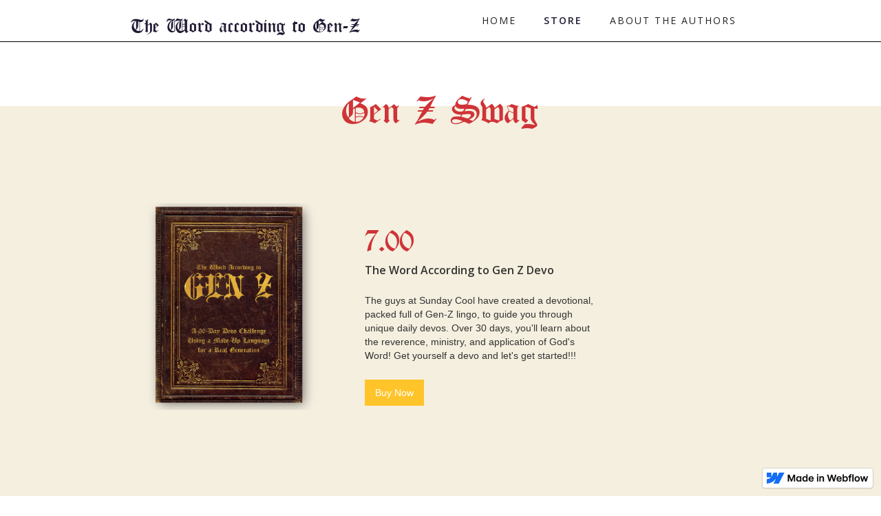

--- FILE ---
content_type: text/html
request_url: https://www.genzdevo.com/store
body_size: 2360
content:
<!DOCTYPE html><!-- This site was created in Webflow. https://webflow.com --><!-- Last Published: Mon Oct 16 2023 14:44:58 GMT+0000 (Coordinated Universal Time) --><html data-wf-domain="www.genzdevo.com" data-wf-page="5f3843fa57593311bd55c4f3" data-wf-site="5f0f992321c78773f677a9b5" data-wf-status="1"><head><meta charset="utf-8"/><title>Store</title><meta content="Store" property="og:title"/><meta content="Store" property="twitter:title"/><meta content="width=device-width, initial-scale=1" name="viewport"/><meta content="Webflow" name="generator"/><link href="https://assets-global.website-files.com/5f0f992321c78773f677a9b5/css/gen-z-39be65.webflow.1922807bf.css" rel="stylesheet" type="text/css"/><link href="https://fonts.googleapis.com" rel="preconnect"/><link href="https://fonts.gstatic.com" rel="preconnect" crossorigin="anonymous"/><script src="https://ajax.googleapis.com/ajax/libs/webfont/1.6.26/webfont.js" type="text/javascript"></script><script type="text/javascript">WebFont.load({  google: {    families: ["Open Sans:300,300italic,400,400italic,600,600italic,700,700italic,800,800italic"]  }});</script><script type="text/javascript">!function(o,c){var n=c.documentElement,t=" w-mod-";n.className+=t+"js",("ontouchstart"in o||o.DocumentTouch&&c instanceof DocumentTouch)&&(n.className+=t+"touch")}(window,document);</script><link href="https://cdn.prod.website-files.com/img/favicon.ico" rel="shortcut icon" type="image/x-icon"/><link href="https://cdn.prod.website-files.com/img/webclip.png" rel="apple-touch-icon"/></head><body><div data-collapse="medium" data-animation="default" data-duration="400" data-easing="ease" data-easing2="ease" role="banner" class="navbar w-nav"><div class="container-10 w-container"><a href="/" class="brand w-nav-brand"><div data-w-id="a3cd4fa0-4e2a-75e3-da19-0fce3ec08381" class="the-word-logo">The Word according to Gen-Z</div></a><nav role="navigation" class="nav-menu w-nav-menu"><a href="/" data-w-id="a3cd4fa0-4e2a-75e3-da19-0fce3ec08384" class="nav-button w-nav-link">Home</a><a href="/store" data-w-id="8730655a-75d8-1afa-9071-ca5af2b38bf8" aria-current="page" class="nav-button w-nav-link w--current">Store</a><a href="/about-the-authors" data-w-id="7fdb98ec-d0d1-9edc-acb8-0531366d0b77" class="nav-button w-nav-link">About the authors</a></nav><div class="w-nav-button"><div class="w-icon-nav-menu"></div></div></div></div><div class="section"><div class="container-22 w-container"><h1 data-w-id="a86bd770-ea50-0be8-62e7-5c447f8b4f78" style="-webkit-transform:translate3d(0, 65PX, 0) scale3d(1, 1, 1) rotateX(0) rotateY(0) rotateZ(0) skew(0, 0);-moz-transform:translate3d(0, 65PX, 0) scale3d(1, 1, 1) rotateX(0) rotateY(0) rotateZ(0) skew(0, 0);-ms-transform:translate3d(0, 65PX, 0) scale3d(1, 1, 1) rotateX(0) rotateY(0) rotateZ(0) skew(0, 0);transform:translate3d(0, 65PX, 0) scale3d(1, 1, 1) rotateX(0) rotateY(0) rotateZ(0) skew(0, 0);opacity:0" class="heading">Gen Z Swag</h1></div><div class="container-15 preprints w-container"><div class="collection-list-wrapper-6 w-dyn-list"><div role="list" class="collection-list-4 w-dyn-items"><div role="listitem" class="collection-item-6 w-dyn-item"><div class="div-block-34"><img src="https://cdn.prod.website-files.com/5f10a6a67708c9a8d95b97fd/5f7371f12e6f9240ed1704a3_Gen%20Z%20Templates%20AdArtboard%20103%20copy.png" alt="" class="image-5"/></div><div class="div-block-24"><div class="text-block-13">7.00</div><div class="text-block-14">The Word According to Gen Z Devo</div><div class="text-block-16">The guys at Sunday Cool have created a devotional, packed full of Gen-Z lingo, to guide you through unique daily devos. Over 30 days, you&#x27;ll learn about the reverence, ministry, and application of God&#x27;s Word! Get yourself a devo and let&#x27;s get started!!!</div><a href="https://www.sundaycoolswag.com/collections/accessories/products/the-word-according-to-gen-z-devo-1?variant=41704403959977" class="button w-button">Buy Now</a></div></div></div></div></div></div><div class="section-4"><div class="w-container"><h1 data-w-id="06190b60-b321-59a0-b4d4-9691f0b8cd78" style="opacity:0;-webkit-transform:translate3d(0, 83PX, 0) scale3d(1, 1, 1) rotateX(0) rotateY(0) rotateZ(0) skew(0, 0);-moz-transform:translate3d(0, 83PX, 0) scale3d(1, 1, 1) rotateX(0) rotateY(0) rotateZ(0) skew(0, 0);-ms-transform:translate3d(0, 83PX, 0) scale3d(1, 1, 1) rotateX(0) rotateY(0) rotateZ(0) skew(0, 0);transform:translate3d(0, 83PX, 0) scale3d(1, 1, 1) rotateX(0) rotateY(0) rotateZ(0) skew(0, 0)" class="heading">Thy Customizable Templates</h1></div><div class="w-container"><div class="text-block-15">Change these designs in any way you want! That means text, ink color, garment color, the list goes on and on! If you want to start the 30-day devotional challenge with your group or just want to customize your relevant Gen-Z designs, check out our NEW templates! Visit our website for more customizable template options: www.sundaycool.com/genztemplates</div></div><div class="container-18 w-container"><div class="collection-list-wrapper-5 w-dyn-list"><div role="list" class="product-grid tshirts w-dyn-items w-row"><div role="listitem" class="collection-item-5 w-dyn-item w-col w-col-4"><img src="https://cdn.prod.website-files.com/5f10a6a67708c9a8d95b97fd/5f340d047111e541c991ba34_GZ%202001.png" alt="" class="image-4"/><div class="text-block-12">GZ 2001</div></div><div role="listitem" class="collection-item-5 w-dyn-item w-col w-col-4"><img src="https://cdn.prod.website-files.com/5f10a6a67708c9a8d95b97fd/5f340d1436a27c49401d828d_GZ%202002.png" alt="" class="image-4"/><div class="text-block-12">GZ 2002</div></div><div role="listitem" class="collection-item-5 w-dyn-item w-col w-col-4"><img src="https://cdn.prod.website-files.com/5f10a6a67708c9a8d95b97fd/5f340d290e0b95ba43e163b2_GZ%202005.png" alt="" class="image-4"/><div class="text-block-12">GZ 2005</div></div><div role="listitem" class="collection-item-5 w-dyn-item w-col w-col-4"><img src="https://cdn.prod.website-files.com/5f10a6a67708c9a8d95b97fd/5f340d3e36a27c7dd91d82a1_GZ%202006.png" alt="" class="image-4"/><div class="text-block-12">GZ 2006</div></div><div role="listitem" class="collection-item-5 w-dyn-item w-col w-col-4"><img src="https://cdn.prod.website-files.com/5f10a6a67708c9a8d95b97fd/5f340d4b7f3d2410d079e125_GZ%202007.png" alt="" class="image-4"/><div class="text-block-12">GZ 2007</div></div><div role="listitem" class="collection-item-5 w-dyn-item w-col w-col-4"><img src="https://cdn.prod.website-files.com/5f10a6a67708c9a8d95b97fd/5f340d59cedfcf4ef06ae8ff_GZ%202008.png" alt="" class="image-4"/><div class="text-block-12">GZ 2008</div></div><div role="listitem" class="collection-item-5 w-dyn-item w-col w-col-4"><img src="https://cdn.prod.website-files.com/5f10a6a67708c9a8d95b97fd/5f340d636760b0978db61b6e_GZ%202009.png" alt="" class="image-4"/><div class="text-block-12">GZ 2009</div></div><div role="listitem" class="collection-item-5 w-dyn-item w-col w-col-4"><img src="https://cdn.prod.website-files.com/5f10a6a67708c9a8d95b97fd/5f340d6ea5baeb05ecf316a3_GZ%202010.png" alt="" class="image-4"/><div class="text-block-12">GZ 2010</div></div></div></div></div></div><footer id="footer" class="footer"><div class="container-11 w-container"><div class="text-block-8">Copyright © 2020 | All rights reserved | Sunday Cool</div></div></footer><script src="https://d3e54v103j8qbb.cloudfront.net/js/jquery-3.5.1.min.dc5e7f18c8.js?site=5f0f992321c78773f677a9b5" type="text/javascript" integrity="sha256-9/aliU8dGd2tb6OSsuzixeV4y/faTqgFtohetphbbj0=" crossorigin="anonymous"></script><script src="https://assets-global.website-files.com/5f0f992321c78773f677a9b5/js/webflow.cfa19f9c1.js" type="text/javascript"></script></body></html>

--- FILE ---
content_type: text/css
request_url: https://assets-global.website-files.com/5f0f992321c78773f677a9b5/css/gen-z-39be65.webflow.1922807bf.css
body_size: 12587
content:
html {
  -ms-text-size-adjust: 100%;
  -webkit-text-size-adjust: 100%;
  font-family: sans-serif;
}

body {
  margin: 0;
}

article, aside, details, figcaption, figure, footer, header, hgroup, main, menu, nav, section, summary {
  display: block;
}

audio, canvas, progress, video {
  vertical-align: baseline;
  display: inline-block;
}

audio:not([controls]) {
  height: 0;
  display: none;
}

[hidden], template {
  display: none;
}

a {
  background-color: rgba(0, 0, 0, 0);
}

a:active, a:hover {
  outline: 0;
}

abbr[title] {
  border-bottom: 1px dotted;
}

b, strong {
  font-weight: bold;
}

dfn {
  font-style: italic;
}

h1 {
  margin: .67em 0;
  font-size: 2em;
}

mark {
  color: #000;
  background: #ff0;
}

small {
  font-size: 80%;
}

sub, sup {
  vertical-align: baseline;
  font-size: 75%;
  line-height: 0;
  position: relative;
}

sup {
  top: -.5em;
}

sub {
  bottom: -.25em;
}

img {
  border: 0;
}

svg:not(:root) {
  overflow: hidden;
}

figure {
  margin: 1em 40px;
}

hr {
  box-sizing: content-box;
  height: 0;
}

pre {
  overflow: auto;
}

code, kbd, pre, samp {
  font-family: monospace;
  font-size: 1em;
}

button, input, optgroup, select, textarea {
  color: inherit;
  font: inherit;
  margin: 0;
}

button {
  overflow: visible;
}

button, select {
  text-transform: none;
}

button, html input[type="button"], input[type="reset"] {
  -webkit-appearance: button;
  cursor: pointer;
}

button[disabled], html input[disabled] {
  cursor: default;
}

button::-moz-focus-inner, input::-moz-focus-inner {
  border: 0;
  padding: 0;
}

input {
  line-height: normal;
}

input[type="checkbox"], input[type="radio"] {
  box-sizing: border-box;
  padding: 0;
}

input[type="number"]::-webkit-inner-spin-button, input[type="number"]::-webkit-outer-spin-button {
  height: auto;
}

input[type="search"] {
  -webkit-appearance: none;
}

input[type="search"]::-webkit-search-cancel-button, input[type="search"]::-webkit-search-decoration {
  -webkit-appearance: none;
}

fieldset {
  border: 1px solid silver;
  margin: 0 2px;
  padding: .35em .625em .75em;
}

legend {
  border: 0;
  padding: 0;
}

textarea {
  overflow: auto;
}

optgroup {
  font-weight: bold;
}

table {
  border-collapse: collapse;
  border-spacing: 0;
}

td, th {
  padding: 0;
}

@font-face {
  font-family: webflow-icons;
  src: url("[data-uri]") format("truetype");
  font-weight: normal;
  font-style: normal;
}

[class^="w-icon-"], [class*=" w-icon-"] {
  speak: none;
  font-variant: normal;
  text-transform: none;
  -webkit-font-smoothing: antialiased;
  -moz-osx-font-smoothing: grayscale;
  font-style: normal;
  font-weight: normal;
  line-height: 1;
  font-family: webflow-icons !important;
}

.w-icon-slider-right:before {
  content: "";
}

.w-icon-slider-left:before {
  content: "";
}

.w-icon-nav-menu:before {
  content: "";
}

.w-icon-arrow-down:before, .w-icon-dropdown-toggle:before {
  content: "";
}

.w-icon-file-upload-remove:before {
  content: "";
}

.w-icon-file-upload-icon:before {
  content: "";
}

* {
  box-sizing: border-box;
}

html {
  height: 100%;
}

body {
  min-height: 100%;
  color: #333;
  background-color: #fff;
  margin: 0;
  font-family: Arial, sans-serif;
  font-size: 14px;
  line-height: 20px;
}

img {
  max-width: 100%;
  vertical-align: middle;
  display: inline-block;
}

html.w-mod-touch * {
  background-attachment: scroll !important;
}

.w-block {
  display: block;
}

.w-inline-block {
  max-width: 100%;
  display: inline-block;
}

.w-clearfix:before, .w-clearfix:after {
  content: " ";
  grid-area: 1 / 1 / 2 / 2;
  display: table;
}

.w-clearfix:after {
  clear: both;
}

.w-hidden {
  display: none;
}

.w-button {
  color: #fff;
  line-height: inherit;
  cursor: pointer;
  background-color: #3898ec;
  border: 0;
  border-radius: 0;
  padding: 9px 15px;
  text-decoration: none;
  display: inline-block;
}

input.w-button {
  -webkit-appearance: button;
}

html[data-w-dynpage] [data-w-cloak] {
  color: rgba(0, 0, 0, 0) !important;
}

.w-webflow-badge, .w-webflow-badge * {
  z-index: auto;
  visibility: visible;
  box-sizing: border-box;
  width: auto;
  height: auto;
  max-height: none;
  max-width: none;
  min-height: 0;
  min-width: 0;
  float: none;
  clear: none;
  box-shadow: none;
  opacity: 1;
  direction: ltr;
  font-family: inherit;
  font-weight: inherit;
  color: inherit;
  font-size: inherit;
  line-height: inherit;
  font-style: inherit;
  font-variant: inherit;
  text-align: inherit;
  letter-spacing: inherit;
  -webkit-text-decoration: inherit;
  text-decoration: inherit;
  text-indent: 0;
  text-transform: inherit;
  text-shadow: none;
  font-smoothing: auto;
  vertical-align: baseline;
  cursor: inherit;
  white-space: inherit;
  word-break: normal;
  word-spacing: normal;
  word-wrap: normal;
  background: none;
  border: 0 rgba(0, 0, 0, 0);
  border-radius: 0;
  margin: 0;
  padding: 0;
  list-style-type: disc;
  transition: none;
  display: block;
  position: static;
  top: auto;
  bottom: auto;
  left: auto;
  right: auto;
  overflow: visible;
  transform: none;
}

.w-webflow-badge {
  white-space: nowrap;
  cursor: pointer;
  box-shadow: 0 0 0 1px rgba(0, 0, 0, .1), 0 1px 3px rgba(0, 0, 0, .1);
  visibility: visible !important;
  z-index: 2147483647 !important;
  color: #aaadb0 !important;
  opacity: 1 !important;
  width: auto !important;
  height: auto !important;
  background-color: #fff !important;
  border-radius: 3px !important;
  margin: 0 !important;
  padding: 6px !important;
  font-size: 12px !important;
  line-height: 14px !important;
  text-decoration: none !important;
  display: inline-block !important;
  position: fixed !important;
  top: auto !important;
  bottom: 12px !important;
  left: auto !important;
  right: 12px !important;
  overflow: visible !important;
  transform: none !important;
}

.w-webflow-badge > img {
  visibility: visible !important;
  opacity: 1 !important;
  vertical-align: middle !important;
  display: inline-block !important;
}

h1, h2, h3, h4, h5, h6 {
  margin-bottom: 10px;
  font-weight: bold;
}

h1 {
  margin-top: 20px;
  font-size: 38px;
  line-height: 44px;
}

h2 {
  margin-top: 20px;
  font-size: 32px;
  line-height: 36px;
}

h3 {
  margin-top: 20px;
  font-size: 24px;
  line-height: 30px;
}

h4 {
  margin-top: 10px;
  font-size: 18px;
  line-height: 24px;
}

h5 {
  margin-top: 10px;
  font-size: 14px;
  line-height: 20px;
}

h6 {
  margin-top: 10px;
  font-size: 12px;
  line-height: 18px;
}

p {
  margin-top: 0;
  margin-bottom: 10px;
}

blockquote {
  border-left: 5px solid #e2e2e2;
  margin: 0 0 10px;
  padding: 10px 20px;
  font-size: 18px;
  line-height: 22px;
}

figure {
  margin: 0 0 10px;
}

figcaption {
  text-align: center;
  margin-top: 5px;
}

ul, ol {
  margin-top: 0;
  margin-bottom: 10px;
  padding-left: 40px;
}

.w-list-unstyled {
  padding-left: 0;
  list-style: none;
}

.w-embed:before, .w-embed:after {
  content: " ";
  grid-area: 1 / 1 / 2 / 2;
  display: table;
}

.w-embed:after {
  clear: both;
}

.w-video {
  width: 100%;
  padding: 0;
  position: relative;
}

.w-video iframe, .w-video object, .w-video embed {
  width: 100%;
  height: 100%;
  border: none;
  position: absolute;
  top: 0;
  left: 0;
}

fieldset {
  border: 0;
  margin: 0;
  padding: 0;
}

button, [type="button"], [type="reset"] {
  cursor: pointer;
  -webkit-appearance: button;
  border: 0;
}

.w-form {
  margin: 0 0 15px;
}

.w-form-done {
  text-align: center;
  background-color: #ddd;
  padding: 20px;
  display: none;
}

.w-form-fail {
  background-color: #ffdede;
  margin-top: 10px;
  padding: 10px;
  display: none;
}

label {
  margin-bottom: 5px;
  font-weight: bold;
  display: block;
}

.w-input, .w-select {
  width: 100%;
  height: 38px;
  color: #333;
  vertical-align: middle;
  background-color: #fff;
  border: 1px solid #ccc;
  margin-bottom: 10px;
  padding: 8px 12px;
  font-size: 14px;
  line-height: 1.42857;
  display: block;
}

.w-input:-moz-placeholder, .w-select:-moz-placeholder {
  color: #999;
}

.w-input::-moz-placeholder, .w-select::-moz-placeholder {
  color: #999;
  opacity: 1;
}

.w-input::-webkit-input-placeholder, .w-select::-webkit-input-placeholder {
  color: #999;
}

.w-input:focus, .w-select:focus {
  border-color: #3898ec;
  outline: 0;
}

.w-input[disabled], .w-select[disabled], .w-input[readonly], .w-select[readonly], fieldset[disabled] .w-input, fieldset[disabled] .w-select {
  cursor: not-allowed;
}

.w-input[disabled]:not(.w-input-disabled), .w-select[disabled]:not(.w-input-disabled), .w-input[readonly], .w-select[readonly], fieldset[disabled]:not(.w-input-disabled) .w-input, fieldset[disabled]:not(.w-input-disabled) .w-select {
  background-color: #eee;
}

textarea.w-input, textarea.w-select {
  height: auto;
}

.w-select {
  background-color: #f3f3f3;
}

.w-select[multiple] {
  height: auto;
}

.w-form-label {
  cursor: pointer;
  margin-bottom: 0;
  font-weight: normal;
  display: inline-block;
}

.w-radio {
  margin-bottom: 5px;
  padding-left: 20px;
  display: block;
}

.w-radio:before, .w-radio:after {
  content: " ";
  grid-area: 1 / 1 / 2 / 2;
  display: table;
}

.w-radio:after {
  clear: both;
}

.w-radio-input {
  float: left;
  margin: 3px 0 0 -20px;
  line-height: normal;
}

.w-file-upload {
  margin-bottom: 10px;
  display: block;
}

.w-file-upload-input {
  width: .1px;
  height: .1px;
  opacity: 0;
  z-index: -100;
  position: absolute;
  overflow: hidden;
}

.w-file-upload-default, .w-file-upload-uploading, .w-file-upload-success {
  color: #333;
  display: inline-block;
}

.w-file-upload-error {
  margin-top: 10px;
  display: block;
}

.w-file-upload-default.w-hidden, .w-file-upload-uploading.w-hidden, .w-file-upload-error.w-hidden, .w-file-upload-success.w-hidden {
  display: none;
}

.w-file-upload-uploading-btn {
  cursor: pointer;
  background-color: #fafafa;
  border: 1px solid #ccc;
  margin: 0;
  padding: 8px 12px;
  font-size: 14px;
  font-weight: normal;
  display: flex;
}

.w-file-upload-file {
  background-color: #fafafa;
  border: 1px solid #ccc;
  flex-grow: 1;
  justify-content: space-between;
  margin: 0;
  padding: 8px 9px 8px 11px;
  display: flex;
}

.w-file-upload-file-name {
  font-size: 14px;
  font-weight: normal;
  display: block;
}

.w-file-remove-link {
  width: auto;
  height: auto;
  cursor: pointer;
  margin-top: 3px;
  margin-left: 10px;
  padding: 3px;
  display: block;
}

.w-icon-file-upload-remove {
  margin: auto;
  font-size: 10px;
}

.w-file-upload-error-msg {
  color: #ea384c;
  padding: 2px 0;
  display: inline-block;
}

.w-file-upload-info {
  padding: 0 12px;
  line-height: 38px;
  display: inline-block;
}

.w-file-upload-label {
  cursor: pointer;
  background-color: #fafafa;
  border: 1px solid #ccc;
  margin: 0;
  padding: 8px 12px;
  font-size: 14px;
  font-weight: normal;
  display: inline-block;
}

.w-icon-file-upload-icon, .w-icon-file-upload-uploading {
  width: 20px;
  margin-right: 8px;
  display: inline-block;
}

.w-icon-file-upload-uploading {
  height: 20px;
}

.w-container {
  max-width: 940px;
  margin-left: auto;
  margin-right: auto;
}

.w-container:before, .w-container:after {
  content: " ";
  grid-area: 1 / 1 / 2 / 2;
  display: table;
}

.w-container:after {
  clear: both;
}

.w-container .w-row {
  margin-left: -10px;
  margin-right: -10px;
}

.w-row:before, .w-row:after {
  content: " ";
  grid-area: 1 / 1 / 2 / 2;
  display: table;
}

.w-row:after {
  clear: both;
}

.w-row .w-row {
  margin-left: 0;
  margin-right: 0;
}

.w-col {
  float: left;
  width: 100%;
  min-height: 1px;
  padding-left: 10px;
  padding-right: 10px;
  position: relative;
}

.w-col .w-col {
  padding-left: 0;
  padding-right: 0;
}

.w-col-1 {
  width: 8.33333%;
}

.w-col-2 {
  width: 16.6667%;
}

.w-col-3 {
  width: 25%;
}

.w-col-4 {
  width: 33.3333%;
}

.w-col-5 {
  width: 41.6667%;
}

.w-col-6 {
  width: 50%;
}

.w-col-7 {
  width: 58.3333%;
}

.w-col-8 {
  width: 66.6667%;
}

.w-col-9 {
  width: 75%;
}

.w-col-10 {
  width: 83.3333%;
}

.w-col-11 {
  width: 91.6667%;
}

.w-col-12 {
  width: 100%;
}

.w-hidden-main {
  display: none !important;
}

@media screen and (max-width: 991px) {
  .w-container {
    max-width: 728px;
  }

  .w-hidden-main {
    display: inherit !important;
  }

  .w-hidden-medium {
    display: none !important;
  }

  .w-col-medium-1 {
    width: 8.33333%;
  }

  .w-col-medium-2 {
    width: 16.6667%;
  }

  .w-col-medium-3 {
    width: 25%;
  }

  .w-col-medium-4 {
    width: 33.3333%;
  }

  .w-col-medium-5 {
    width: 41.6667%;
  }

  .w-col-medium-6 {
    width: 50%;
  }

  .w-col-medium-7 {
    width: 58.3333%;
  }

  .w-col-medium-8 {
    width: 66.6667%;
  }

  .w-col-medium-9 {
    width: 75%;
  }

  .w-col-medium-10 {
    width: 83.3333%;
  }

  .w-col-medium-11 {
    width: 91.6667%;
  }

  .w-col-medium-12 {
    width: 100%;
  }

  .w-col-stack {
    width: 100%;
    left: auto;
    right: auto;
  }
}

@media screen and (max-width: 767px) {
  .w-hidden-main, .w-hidden-medium {
    display: inherit !important;
  }

  .w-hidden-small {
    display: none !important;
  }

  .w-row, .w-container .w-row {
    margin-left: 0;
    margin-right: 0;
  }

  .w-col {
    width: 100%;
    left: auto;
    right: auto;
  }

  .w-col-small-1 {
    width: 8.33333%;
  }

  .w-col-small-2 {
    width: 16.6667%;
  }

  .w-col-small-3 {
    width: 25%;
  }

  .w-col-small-4 {
    width: 33.3333%;
  }

  .w-col-small-5 {
    width: 41.6667%;
  }

  .w-col-small-6 {
    width: 50%;
  }

  .w-col-small-7 {
    width: 58.3333%;
  }

  .w-col-small-8 {
    width: 66.6667%;
  }

  .w-col-small-9 {
    width: 75%;
  }

  .w-col-small-10 {
    width: 83.3333%;
  }

  .w-col-small-11 {
    width: 91.6667%;
  }

  .w-col-small-12 {
    width: 100%;
  }
}

@media screen and (max-width: 479px) {
  .w-container {
    max-width: none;
  }

  .w-hidden-main, .w-hidden-medium, .w-hidden-small {
    display: inherit !important;
  }

  .w-hidden-tiny {
    display: none !important;
  }

  .w-col {
    width: 100%;
  }

  .w-col-tiny-1 {
    width: 8.33333%;
  }

  .w-col-tiny-2 {
    width: 16.6667%;
  }

  .w-col-tiny-3 {
    width: 25%;
  }

  .w-col-tiny-4 {
    width: 33.3333%;
  }

  .w-col-tiny-5 {
    width: 41.6667%;
  }

  .w-col-tiny-6 {
    width: 50%;
  }

  .w-col-tiny-7 {
    width: 58.3333%;
  }

  .w-col-tiny-8 {
    width: 66.6667%;
  }

  .w-col-tiny-9 {
    width: 75%;
  }

  .w-col-tiny-10 {
    width: 83.3333%;
  }

  .w-col-tiny-11 {
    width: 91.6667%;
  }

  .w-col-tiny-12 {
    width: 100%;
  }
}

.w-widget {
  position: relative;
}

.w-widget-map {
  width: 100%;
  height: 400px;
}

.w-widget-map label {
  width: auto;
  display: inline;
}

.w-widget-map img {
  max-width: inherit;
}

.w-widget-map .gm-style-iw {
  text-align: center;
}

.w-widget-map .gm-style-iw > button {
  display: none !important;
}

.w-widget-twitter {
  overflow: hidden;
}

.w-widget-twitter-count-shim {
  vertical-align: top;
  width: 28px;
  height: 20px;
  text-align: center;
  background: #fff;
  border: 1px solid #758696;
  border-radius: 3px;
  display: inline-block;
  position: relative;
}

.w-widget-twitter-count-shim * {
  pointer-events: none;
  -webkit-user-select: none;
  -ms-user-select: none;
  user-select: none;
}

.w-widget-twitter-count-shim .w-widget-twitter-count-inner {
  text-align: center;
  color: #999;
  font-family: serif;
  font-size: 15px;
  line-height: 12px;
  position: relative;
}

.w-widget-twitter-count-shim .w-widget-twitter-count-clear {
  display: block;
  position: relative;
}

.w-widget-twitter-count-shim.w--large {
  width: 36px;
  height: 28px;
}

.w-widget-twitter-count-shim.w--large .w-widget-twitter-count-inner {
  font-size: 18px;
  line-height: 18px;
}

.w-widget-twitter-count-shim:not(.w--vertical) {
  margin-left: 5px;
  margin-right: 8px;
}

.w-widget-twitter-count-shim:not(.w--vertical).w--large {
  margin-left: 6px;
}

.w-widget-twitter-count-shim:not(.w--vertical):before, .w-widget-twitter-count-shim:not(.w--vertical):after {
  content: " ";
  height: 0;
  width: 0;
  pointer-events: none;
  border: solid rgba(0, 0, 0, 0);
  position: absolute;
  top: 50%;
  left: 0;
}

.w-widget-twitter-count-shim:not(.w--vertical):before {
  border-width: 4px;
  border-color: rgba(117, 134, 150, 0) #5d6c7b rgba(117, 134, 150, 0) rgba(117, 134, 150, 0);
  margin-top: -4px;
  margin-left: -9px;
}

.w-widget-twitter-count-shim:not(.w--vertical).w--large:before {
  border-width: 5px;
  margin-top: -5px;
  margin-left: -10px;
}

.w-widget-twitter-count-shim:not(.w--vertical):after {
  border-width: 4px;
  border-color: rgba(255, 255, 255, 0) #fff rgba(255, 255, 255, 0) rgba(255, 255, 255, 0);
  margin-top: -4px;
  margin-left: -8px;
}

.w-widget-twitter-count-shim:not(.w--vertical).w--large:after {
  border-width: 5px;
  margin-top: -5px;
  margin-left: -9px;
}

.w-widget-twitter-count-shim.w--vertical {
  width: 61px;
  height: 33px;
  margin-bottom: 8px;
}

.w-widget-twitter-count-shim.w--vertical:before, .w-widget-twitter-count-shim.w--vertical:after {
  content: " ";
  height: 0;
  width: 0;
  pointer-events: none;
  border: solid rgba(0, 0, 0, 0);
  position: absolute;
  top: 100%;
  left: 50%;
}

.w-widget-twitter-count-shim.w--vertical:before {
  border-width: 5px;
  border-color: #5d6c7b rgba(117, 134, 150, 0) rgba(117, 134, 150, 0);
  margin-left: -5px;
}

.w-widget-twitter-count-shim.w--vertical:after {
  border-width: 4px;
  border-color: #fff rgba(255, 255, 255, 0) rgba(255, 255, 255, 0);
  margin-left: -4px;
}

.w-widget-twitter-count-shim.w--vertical .w-widget-twitter-count-inner {
  font-size: 18px;
  line-height: 22px;
}

.w-widget-twitter-count-shim.w--vertical.w--large {
  width: 76px;
}

.w-background-video {
  height: 500px;
  color: #fff;
  position: relative;
  overflow: hidden;
}

.w-background-video > video {
  width: 100%;
  height: 100%;
  object-fit: cover;
  z-index: -100;
  background-position: 50%;
  background-size: cover;
  margin: auto;
  position: absolute;
  top: -100%;
  bottom: -100%;
  left: -100%;
  right: -100%;
}

.w-background-video > video::-webkit-media-controls-start-playback-button {
  -webkit-appearance: none;
  display: none !important;
}

.w-background-video--control {
  background-color: rgba(0, 0, 0, 0);
  padding: 0;
  position: absolute;
  bottom: 1em;
  right: 1em;
}

.w-background-video--control > [hidden] {
  display: none !important;
}

.w-slider {
  height: 300px;
  text-align: center;
  clear: both;
  -webkit-tap-highlight-color: rgba(0, 0, 0, 0);
  tap-highlight-color: rgba(0, 0, 0, 0);
  background: #ddd;
  position: relative;
}

.w-slider-mask {
  z-index: 1;
  height: 100%;
  white-space: nowrap;
  display: block;
  position: relative;
  left: 0;
  right: 0;
  overflow: hidden;
}

.w-slide {
  vertical-align: top;
  width: 100%;
  height: 100%;
  white-space: normal;
  text-align: left;
  display: inline-block;
  position: relative;
}

.w-slider-nav {
  z-index: 2;
  height: 40px;
  text-align: center;
  -webkit-tap-highlight-color: rgba(0, 0, 0, 0);
  tap-highlight-color: rgba(0, 0, 0, 0);
  margin: auto;
  padding-top: 10px;
  position: absolute;
  top: auto;
  bottom: 0;
  left: 0;
  right: 0;
}

.w-slider-nav.w-round > div {
  border-radius: 100%;
}

.w-slider-nav.w-num > div {
  width: auto;
  height: auto;
  font-size: inherit;
  line-height: inherit;
  padding: .2em .5em;
}

.w-slider-nav.w-shadow > div {
  box-shadow: 0 0 3px rgba(51, 51, 51, .4);
}

.w-slider-nav-invert {
  color: #fff;
}

.w-slider-nav-invert > div {
  background-color: rgba(34, 34, 34, .4);
}

.w-slider-nav-invert > div.w-active {
  background-color: #222;
}

.w-slider-dot {
  width: 1em;
  height: 1em;
  cursor: pointer;
  background-color: rgba(255, 255, 255, .4);
  margin: 0 3px .5em;
  transition: background-color .1s, color .1s;
  display: inline-block;
  position: relative;
}

.w-slider-dot.w-active {
  background-color: #fff;
}

.w-slider-dot:focus {
  outline: none;
  box-shadow: 0 0 0 2px #fff;
}

.w-slider-dot:focus.w-active {
  box-shadow: none;
}

.w-slider-arrow-left, .w-slider-arrow-right {
  width: 80px;
  cursor: pointer;
  color: #fff;
  -webkit-tap-highlight-color: rgba(0, 0, 0, 0);
  tap-highlight-color: rgba(0, 0, 0, 0);
  -webkit-user-select: none;
  -ms-user-select: none;
  user-select: none;
  margin: auto;
  font-size: 40px;
  position: absolute;
  top: 0;
  bottom: 0;
  left: 0;
  right: 0;
  overflow: hidden;
}

.w-slider-arrow-left [class^="w-icon-"], .w-slider-arrow-right [class^="w-icon-"], .w-slider-arrow-left [class*=" w-icon-"], .w-slider-arrow-right [class*=" w-icon-"] {
  position: absolute;
}

.w-slider-arrow-left:focus, .w-slider-arrow-right:focus {
  outline: 0;
}

.w-slider-arrow-left {
  z-index: 3;
  right: auto;
}

.w-slider-arrow-right {
  z-index: 4;
  left: auto;
}

.w-icon-slider-left, .w-icon-slider-right {
  width: 1em;
  height: 1em;
  margin: auto;
  top: 0;
  bottom: 0;
  left: 0;
  right: 0;
}

.w-slider-aria-label {
  clip: rect(0 0 0 0);
  height: 1px;
  width: 1px;
  border: 0;
  margin: -1px;
  padding: 0;
  position: absolute;
  overflow: hidden;
}

.w-slider-force-show {
  display: block !important;
}

.w-dropdown {
  text-align: left;
  z-index: 900;
  margin-left: auto;
  margin-right: auto;
  display: inline-block;
  position: relative;
}

.w-dropdown-btn, .w-dropdown-toggle, .w-dropdown-link {
  vertical-align: top;
  color: #222;
  text-align: left;
  white-space: nowrap;
  margin-left: auto;
  margin-right: auto;
  padding: 20px;
  text-decoration: none;
  position: relative;
}

.w-dropdown-toggle {
  -webkit-user-select: none;
  -ms-user-select: none;
  user-select: none;
  cursor: pointer;
  padding-right: 40px;
  display: inline-block;
}

.w-dropdown-toggle:focus {
  outline: 0;
}

.w-icon-dropdown-toggle {
  width: 1em;
  height: 1em;
  margin: auto 20px auto auto;
  position: absolute;
  top: 0;
  bottom: 0;
  right: 0;
}

.w-dropdown-list {
  min-width: 100%;
  background: #ddd;
  display: none;
  position: absolute;
}

.w-dropdown-list.w--open {
  display: block;
}

.w-dropdown-link {
  color: #222;
  padding: 10px 20px;
  display: block;
}

.w-dropdown-link.w--current {
  color: #0082f3;
}

.w-dropdown-link:focus {
  outline: 0;
}

@media screen and (max-width: 767px) {
  .w-nav-brand {
    padding-left: 10px;
  }
}

.w-lightbox-backdrop {
  cursor: auto;
  letter-spacing: normal;
  text-indent: 0;
  text-shadow: none;
  text-transform: none;
  visibility: visible;
  white-space: normal;
  word-break: normal;
  word-spacing: normal;
  word-wrap: normal;
  color: #fff;
  text-align: center;
  z-index: 2000;
  opacity: 0;
  -webkit-user-select: none;
  -moz-user-select: none;
  -webkit-tap-highlight-color: transparent;
  background: rgba(0, 0, 0, .9);
  outline: 0;
  font-family: Helvetica Neue, Helvetica, Ubuntu, Segoe UI, Verdana, sans-serif;
  font-size: 17px;
  font-style: normal;
  font-weight: 300;
  line-height: 1.2;
  list-style: disc;
  position: fixed;
  top: 0;
  bottom: 0;
  left: 0;
  right: 0;
  -webkit-transform: translate(0);
}

.w-lightbox-backdrop, .w-lightbox-container {
  height: 100%;
  -webkit-overflow-scrolling: touch;
  overflow: auto;
}

.w-lightbox-content {
  height: 100vh;
  position: relative;
  overflow: hidden;
}

.w-lightbox-view {
  width: 100vw;
  height: 100vh;
  opacity: 0;
  position: absolute;
}

.w-lightbox-view:before {
  content: "";
  height: 100vh;
}

.w-lightbox-group, .w-lightbox-group .w-lightbox-view, .w-lightbox-group .w-lightbox-view:before {
  height: 86vh;
}

.w-lightbox-frame, .w-lightbox-view:before {
  vertical-align: middle;
  display: inline-block;
}

.w-lightbox-figure {
  margin: 0;
  position: relative;
}

.w-lightbox-group .w-lightbox-figure {
  cursor: pointer;
}

.w-lightbox-img {
  width: auto;
  height: auto;
  max-width: none;
}

.w-lightbox-image {
  float: none;
  max-width: 100vw;
  max-height: 100vh;
  display: block;
}

.w-lightbox-group .w-lightbox-image {
  max-height: 86vh;
}

.w-lightbox-caption {
  text-align: left;
  text-overflow: ellipsis;
  white-space: nowrap;
  background: rgba(0, 0, 0, .4);
  padding: .5em 1em;
  position: absolute;
  bottom: 0;
  left: 0;
  right: 0;
  overflow: hidden;
}

.w-lightbox-embed {
  width: 100%;
  height: 100%;
  position: absolute;
  top: 0;
  bottom: 0;
  left: 0;
  right: 0;
}

.w-lightbox-control {
  width: 4em;
  cursor: pointer;
  background-position: center;
  background-repeat: no-repeat;
  background-size: 24px;
  transition: all .3s;
  position: absolute;
  top: 0;
}

.w-lightbox-left {
  background-image: url("[data-uri]");
  display: none;
  bottom: 0;
  left: 0;
}

.w-lightbox-right {
  background-image: url("[data-uri]");
  display: none;
  bottom: 0;
  right: 0;
}

.w-lightbox-close {
  height: 2.6em;
  background-image: url("[data-uri]");
  background-size: 18px;
  right: 0;
}

.w-lightbox-strip {
  white-space: nowrap;
  padding: 0 1vh;
  line-height: 0;
  position: absolute;
  bottom: 0;
  left: 0;
  right: 0;
  overflow-x: auto;
  overflow-y: hidden;
}

.w-lightbox-item {
  width: 10vh;
  box-sizing: content-box;
  cursor: pointer;
  padding: 2vh 1vh;
  display: inline-block;
  -webkit-transform: translate3d(0, 0, 0);
}

.w-lightbox-active {
  opacity: .3;
}

.w-lightbox-thumbnail {
  height: 10vh;
  background: #222;
  position: relative;
  overflow: hidden;
}

.w-lightbox-thumbnail-image {
  position: absolute;
  top: 0;
  left: 0;
}

.w-lightbox-thumbnail .w-lightbox-tall {
  width: 100%;
  top: 50%;
  transform: translate(0, -50%);
}

.w-lightbox-thumbnail .w-lightbox-wide {
  height: 100%;
  left: 50%;
  transform: translate(-50%);
}

.w-lightbox-spinner {
  box-sizing: border-box;
  width: 40px;
  height: 40px;
  border: 5px solid rgba(0, 0, 0, .4);
  border-radius: 50%;
  margin-top: -20px;
  margin-left: -20px;
  animation: .8s linear infinite spin;
  position: absolute;
  top: 50%;
  left: 50%;
}

.w-lightbox-spinner:after {
  content: "";
  border: 3px solid rgba(0, 0, 0, 0);
  border-bottom-color: #fff;
  border-radius: 50%;
  position: absolute;
  top: -4px;
  bottom: -4px;
  left: -4px;
  right: -4px;
}

.w-lightbox-hide {
  display: none;
}

.w-lightbox-noscroll {
  overflow: hidden;
}

@media (min-width: 768px) {
  .w-lightbox-content {
    height: 96vh;
    margin-top: 2vh;
  }

  .w-lightbox-view, .w-lightbox-view:before {
    height: 96vh;
  }

  .w-lightbox-group, .w-lightbox-group .w-lightbox-view, .w-lightbox-group .w-lightbox-view:before {
    height: 84vh;
  }

  .w-lightbox-image {
    max-width: 96vw;
    max-height: 96vh;
  }

  .w-lightbox-group .w-lightbox-image {
    max-width: 82.3vw;
    max-height: 84vh;
  }

  .w-lightbox-left, .w-lightbox-right {
    opacity: .5;
    display: block;
  }

  .w-lightbox-close {
    opacity: .8;
  }

  .w-lightbox-control:hover {
    opacity: 1;
  }
}

.w-lightbox-inactive, .w-lightbox-inactive:hover {
  opacity: 0;
}

.w-richtext:before, .w-richtext:after {
  content: " ";
  grid-area: 1 / 1 / 2 / 2;
  display: table;
}

.w-richtext:after {
  clear: both;
}

.w-richtext[contenteditable="true"]:before, .w-richtext[contenteditable="true"]:after {
  white-space: initial;
}

.w-richtext ol, .w-richtext ul {
  overflow: hidden;
}

.w-richtext .w-richtext-figure-selected.w-richtext-figure-type-video div:after, .w-richtext .w-richtext-figure-selected[data-rt-type="video"] div:after, .w-richtext .w-richtext-figure-selected.w-richtext-figure-type-image div, .w-richtext .w-richtext-figure-selected[data-rt-type="image"] div {
  outline: 2px solid #2895f7;
}

.w-richtext figure.w-richtext-figure-type-video > div:after, .w-richtext figure[data-rt-type="video"] > div:after {
  content: "";
  display: none;
  position: absolute;
  top: 0;
  bottom: 0;
  left: 0;
  right: 0;
}

.w-richtext figure {
  max-width: 60%;
  position: relative;
}

.w-richtext figure > div:before {
  cursor: default !important;
}

.w-richtext figure img {
  width: 100%;
}

.w-richtext figure figcaption.w-richtext-figcaption-placeholder {
  opacity: .6;
}

.w-richtext figure div {
  color: rgba(0, 0, 0, 0);
  font-size: 0;
}

.w-richtext figure.w-richtext-figure-type-image, .w-richtext figure[data-rt-type="image"] {
  display: table;
}

.w-richtext figure.w-richtext-figure-type-image > div, .w-richtext figure[data-rt-type="image"] > div {
  display: inline-block;
}

.w-richtext figure.w-richtext-figure-type-image > figcaption, .w-richtext figure[data-rt-type="image"] > figcaption {
  caption-side: bottom;
  display: table-caption;
}

.w-richtext figure.w-richtext-figure-type-video, .w-richtext figure[data-rt-type="video"] {
  width: 60%;
  height: 0;
}

.w-richtext figure.w-richtext-figure-type-video iframe, .w-richtext figure[data-rt-type="video"] iframe {
  width: 100%;
  height: 100%;
  position: absolute;
  top: 0;
  left: 0;
}

.w-richtext figure.w-richtext-figure-type-video > div, .w-richtext figure[data-rt-type="video"] > div {
  width: 100%;
}

.w-richtext figure.w-richtext-align-center {
  clear: both;
  margin-left: auto;
  margin-right: auto;
}

.w-richtext figure.w-richtext-align-center.w-richtext-figure-type-image > div, .w-richtext figure.w-richtext-align-center[data-rt-type="image"] > div {
  max-width: 100%;
}

.w-richtext figure.w-richtext-align-normal {
  clear: both;
}

.w-richtext figure.w-richtext-align-fullwidth {
  width: 100%;
  max-width: 100%;
  text-align: center;
  clear: both;
  margin-left: auto;
  margin-right: auto;
  display: block;
}

.w-richtext figure.w-richtext-align-fullwidth > div {
  padding-bottom: inherit;
  display: inline-block;
}

.w-richtext figure.w-richtext-align-fullwidth > figcaption {
  display: block;
}

.w-richtext figure.w-richtext-align-floatleft {
  float: left;
  clear: none;
  margin-right: 15px;
}

.w-richtext figure.w-richtext-align-floatright {
  float: right;
  clear: none;
  margin-left: 15px;
}

.w-nav {
  z-index: 1000;
  background: #ddd;
  position: relative;
}

.w-nav:before, .w-nav:after {
  content: " ";
  grid-area: 1 / 1 / 2 / 2;
  display: table;
}

.w-nav:after {
  clear: both;
}

.w-nav-brand {
  float: left;
  color: #333;
  text-decoration: none;
  position: relative;
}

.w-nav-link {
  vertical-align: top;
  color: #222;
  text-align: left;
  margin-left: auto;
  margin-right: auto;
  padding: 20px;
  text-decoration: none;
  display: inline-block;
  position: relative;
}

.w-nav-link.w--current {
  color: #0082f3;
}

.w-nav-menu {
  float: right;
  position: relative;
}

[data-nav-menu-open] {
  text-align: center;
  min-width: 200px;
  background: #c8c8c8;
  position: absolute;
  top: 100%;
  left: 0;
  right: 0;
  overflow: visible;
  display: block !important;
}

.w--nav-link-open {
  display: block;
  position: relative;
}

.w-nav-overlay {
  width: 100%;
  display: none;
  position: absolute;
  top: 100%;
  left: 0;
  right: 0;
  overflow: hidden;
}

.w-nav-overlay [data-nav-menu-open] {
  top: 0;
}

.w-nav[data-animation="over-left"] .w-nav-overlay {
  width: auto;
}

.w-nav[data-animation="over-left"] .w-nav-overlay, .w-nav[data-animation="over-left"] [data-nav-menu-open] {
  z-index: 1;
  top: 0;
  right: auto;
}

.w-nav[data-animation="over-right"] .w-nav-overlay {
  width: auto;
}

.w-nav[data-animation="over-right"] .w-nav-overlay, .w-nav[data-animation="over-right"] [data-nav-menu-open] {
  z-index: 1;
  top: 0;
  left: auto;
}

.w-nav-button {
  float: right;
  cursor: pointer;
  -webkit-tap-highlight-color: rgba(0, 0, 0, 0);
  tap-highlight-color: rgba(0, 0, 0, 0);
  -webkit-user-select: none;
  -ms-user-select: none;
  user-select: none;
  padding: 18px;
  font-size: 24px;
  display: none;
  position: relative;
}

.w-nav-button:focus {
  outline: 0;
}

.w-nav-button.w--open {
  color: #fff;
  background-color: #c8c8c8;
}

.w-nav[data-collapse="all"] .w-nav-menu {
  display: none;
}

.w-nav[data-collapse="all"] .w-nav-button, .w--nav-dropdown-open, .w--nav-dropdown-toggle-open {
  display: block;
}

.w--nav-dropdown-list-open {
  position: static;
}

@media screen and (max-width: 991px) {
  .w-nav[data-collapse="medium"] .w-nav-menu {
    display: none;
  }

  .w-nav[data-collapse="medium"] .w-nav-button {
    display: block;
  }
}

@media screen and (max-width: 767px) {
  .w-nav[data-collapse="small"] .w-nav-menu {
    display: none;
  }

  .w-nav[data-collapse="small"] .w-nav-button {
    display: block;
  }

  .w-nav-brand {
    padding-left: 10px;
  }
}

@media screen and (max-width: 479px) {
  .w-nav[data-collapse="tiny"] .w-nav-menu {
    display: none;
  }

  .w-nav[data-collapse="tiny"] .w-nav-button {
    display: block;
  }
}

.w-tabs {
  position: relative;
}

.w-tabs:before, .w-tabs:after {
  content: " ";
  grid-area: 1 / 1 / 2 / 2;
  display: table;
}

.w-tabs:after {
  clear: both;
}

.w-tab-menu {
  position: relative;
}

.w-tab-link {
  vertical-align: top;
  text-align: left;
  cursor: pointer;
  color: #222;
  background-color: #ddd;
  padding: 9px 30px;
  text-decoration: none;
  display: inline-block;
  position: relative;
}

.w-tab-link.w--current {
  background-color: #c8c8c8;
}

.w-tab-link:focus {
  outline: 0;
}

.w-tab-content {
  display: block;
  position: relative;
  overflow: hidden;
}

.w-tab-pane {
  display: none;
  position: relative;
}

.w--tab-active {
  display: block;
}

@media screen and (max-width: 479px) {
  .w-tab-link {
    display: block;
  }
}

.w-ix-emptyfix:after {
  content: "";
}

@keyframes spin {
  0% {
    transform: rotate(0);
  }

  100% {
    transform: rotate(360deg);
  }
}

.w-dyn-empty {
  background-color: #ddd;
  padding: 10px;
}

.w-dyn-hide, .w-dyn-bind-empty, .w-condition-invisible {
  display: none !important;
}

.wf-layout-layout {
  display: grid;
}

:root {
  --white: white;
  --old-lace: #f5efdf;
  --crimson: #cf3338;
  --midnight-blue: #201933;
  --white-smoke: #f3f3f3;
  --cadet-blue: #8faaa1;
  --gold: #ffc42a;
  --grey: grey;
  --sc-navy: #081423;
  --gainsboro: #f8f8f8;
}

.w-pagination-wrapper {
  flex-wrap: wrap;
  justify-content: center;
  display: flex;
}

.w-pagination-previous {
  color: #333;
  background-color: #fafafa;
  border: 1px solid #ccc;
  border-radius: 2px;
  margin-left: 10px;
  margin-right: 10px;
  padding: 9px 20px;
  font-size: 14px;
  display: block;
}

.w-pagination-previous-icon {
  margin-right: 4px;
}

.w-pagination-next {
  color: #333;
  background-color: #fafafa;
  border: 1px solid #ccc;
  border-radius: 2px;
  margin-left: 10px;
  margin-right: 10px;
  padding: 9px 20px;
  font-size: 14px;
  display: block;
}

.w-pagination-next-icon {
  margin-left: 4px;
}

.w-layout-grid {
  grid-row-gap: 16px;
  grid-column-gap: 16px;
  grid-template-rows: auto auto;
  grid-template-columns: 1fr 1fr;
  grid-auto-columns: 1fr;
  display: grid;
}

h1 {
  margin-top: 20px;
  margin-bottom: 10px;
  font-size: 38px;
  font-weight: bold;
  line-height: 44px;
}

.body {
  max-height: none;
  min-height: 0;
  background-color: var(--white);
}

.hero {
  width: auto;
  height: 96vh;
  max-height: none;
  background-color: rgba(0, 0, 0, 0);
  background-image: url("https://assets-global.website-files.com/5f0f992321c78773f677a9b5/5f11b8df89aa6b7fb5c20cd2_SC%20GenZ%20Devo%20Website%20Assets%20Hero%20BG.png");
  background-position: 50%;
  background-repeat: no-repeat;
  background-size: cover;
  flex-direction: row;
  justify-content: center;
  align-items: flex-start;
  margin-top: 59px;
  display: flex;
}

.thy-intro {
  height: 550px;
  background-color: var(--old-lace);
  flex-direction: column;
  justify-content: center;
  align-items: center;
  margin-top: 0;
  margin-bottom: 183px;
  display: flex;
}

.container-5 {
  height: auto;
  max-width: none;
  object-fit: fill;
  background-color: rgba(0, 0, 0, 0);
  flex-direction: column;
  justify-content: flex-start;
  align-items: center;
  margin-top: 26px;
  margin-bottom: 0;
  padding-top: 0;
  display: flex;
}

.navbar {
  width: auto;
  max-width: 100vw;
  background-color: var(--white);
  border-bottom: .5px solid #000;
  flex-direction: column;
  justify-content: center;
  align-items: center;
  margin-bottom: 0;
  margin-left: auto;
  margin-right: auto;
  display: block;
  position: fixed;
  top: 0%;
  bottom: auto;
  left: 0%;
  right: 0%;
}

.heading {
  color: var(--crimson);
  text-align: center;
  margin-top: -27px;
  margin-bottom: 24px;
  font-family: Oldlondon, sans-serif;
  font-size: 60px;
  font-weight: 400;
}

.heading.thy-videos {
  height: auto;
  color: var(--midnight-blue);
  background-color: rgba(0, 0, 0, 0);
  margin-top: -20px;
  margin-bottom: 0;
  font-size: 60px;
}

.heading.about-the-authors {
  color: var(--midnight-blue);
  margin-top: -27px;
  margin-bottom: 24px;
  font-size: 60px;
}

.heading.thyintro {
  height: auto;
  color: var(--midnight-blue);
  background-color: rgba(0, 0, 0, 0);
  margin-top: -50px;
  margin-bottom: 0;
  font-size: 60px;
}

.videos {
  height: auto;
  background-color: var(--white-smoke);
  margin-bottom: 0;
  padding-top: 0;
  padding-bottom: 0;
}

.the-word-logo {
  width: auto;
  color: var(--midnight-blue);
  margin-top: 2px;
  padding-left: 0;
  font-family: Oldlondon, sans-serif;
  font-size: 30px;
}

.container-10 {
  width: auto;
  max-width: 900px;
  flex-flow: row;
  align-content: center;
  justify-content: center;
  align-items: center;
  display: block;
}

.brand {
  margin-top: 20px;
}

.footer {
  background-color: var(--cadet-blue);
  text-align: center;
  align-items: flex-start;
  padding-top: 20px;
  padding-bottom: 20px;
}

.footer-flex-container {
  text-align: left;
  flex-direction: row;
  justify-content: space-around;
  margin-bottom: 40px;
  display: flex;
}

.footer-heading {
  color: var(--white);
  margin-top: 0;
  margin-bottom: 20px;
  font-family: Open Sans, sans-serif;
  font-size: 14px;
  line-height: 1.5;
}

.footer-link {
  color: var(--white);
  margin-bottom: 10px;
  font-family: Open Sans, sans-serif;
  text-decoration: none;
  display: block;
}

.footer-link:hover {
  text-decoration: underline;
}

.container-11 {
  background-color: rgba(0, 0, 0, 0);
}

.list-item, .list {
  color: var(--white);
}

.text-block-8 {
  color: var(--white);
  justify-content: center;
  font-family: Open Sans, sans-serif;
  display: flex;
}

.utility-page-wrap {
  width: 100vw;
  height: 100vh;
  max-height: 100%;
  max-width: 100%;
  justify-content: center;
  align-items: center;
  display: flex;
}

.utility-page-content {
  width: 260px;
  text-align: center;
  flex-direction: column;
  display: flex;
}

.utility-page-form {
  flex-direction: column;
  align-items: stretch;
  display: flex;
}

.nav-menu {
  flex-direction: row;
  justify-content: center;
  align-items: center;
  font-weight: 400;
  display: flex;
}

.nav-button {
  text-align: center;
  letter-spacing: 2px;
  text-transform: uppercase;
  margin-right: 0;
  font-family: Open Sans, sans-serif;
  font-weight: 400;
  position: relative;
}

.nav-button:hover {
  background-color: var(--white-smoke);
  text-align: center;
  font-weight: 600;
}

.nav-button.w--current {
  color: var(--midnight-blue);
  cursor: auto;
  font-weight: 600;
  position: relative;
}

.nav-button.w--current:hover {
  background-color: var(--white-smoke);
  font-family: Open Sans, sans-serif;
  font-weight: 600;
}

.nav-button.w--current:focus, .nav-button.w--current:visited {
  font-weight: 600;
}

.next {
  text-transform: uppercase;
  background-color: rgba(0, 0, 0, 0);
  border-width: 0;
  border-color: rgba(0, 0, 0, 0);
  border-radius: 0;
  justify-content: center;
  align-items: center;
  margin-top: 20px;
  margin-bottom: 31px;
  font-family: Open Sans, sans-serif;
  font-size: 16px;
  display: flex;
}

.container-12 {
  max-width: 1000px;
  flex-direction: column;
  align-items: center;
  display: flex;
  position: static;
}

.collection-list-2 {
  grid-column-gap: 16px;
  grid-row-gap: 16px;
  grid-template-rows: auto auto;
  grid-template-columns: repeat(auto-fit, minmax(250px, 1fr));
  grid-auto-columns: 1fr;
  margin-bottom: 8px;
  display: grid;
}

.div-block-14 {
  flex-flow: row;
  justify-content: flex-start;
  align-self: flex-start;
  align-items: flex-start;
  display: flex;
}

.heading-2 {
  width: 60px;
  height: 60px;
  color: var(--white);
  text-align: center;
  object-fit: fill;
  flex-direction: row;
  flex: 0 auto;
  justify-content: center;
  align-self: auto;
  align-items: center;
  margin-top: 0;
  margin-bottom: 0;
  padding-top: 14px;
  padding-left: 0;
  padding-right: 0;
  font-size: 14px;
  line-height: 30px;
  display: block;
}

.paragraph-3 {
  color: #000;
  margin-bottom: 0;
  padding: 5px 20px 20px;
  font-family: Open Sans, sans-serif;
  font-size: 13px;
  font-weight: 400;
  line-height: 22px;
}

.container-13 {
  max-width: 1000px;
  flex-direction: column;
  justify-content: center;
  align-self: center;
  align-items: center;
  margin-top: 186px;
  margin-bottom: 108px;
  display: flex;
}

.collection-item-2 {
  background-color: var(--white);
  box-shadow: 0 10px 20px -18px #000;
}

.collection-list-wrapper-2 {
  max-width: none;
  margin-top: 39px;
}

.div-block-15 {
  justify-content: flex-start;
  align-items: center;
  margin-top: 10px;
  margin-left: 10px;
  display: flex;
}

.div-block-16 {
  align-self: flex-start;
}

.pagination-2 {
  margin-top: 0;
  margin-bottom: 54px;
}

.container-14 {
  max-height: none;
  max-width: 600px;
  flex-direction: column;
  justify-content: center;
  align-self: center;
  align-items: center;
  display: flex;
}

.image-2 {
  max-width: 500px;
  align-self: center;
  margin-left: auto;
  margin-right: auto;
  display: block;
}

.div-block-17 {
  max-width: none;
  align-self: center;
  margin-left: auto;
  margin-right: auto;
}

.heading-6 {
  text-align: center;
  font-family: Oldlondon, sans-serif;
  font-size: 50px;
}

.heading-7 {
  text-align: center;
  letter-spacing: 10px;
  text-transform: uppercase;
  font-family: Open Sans, sans-serif;
  font-size: 25px;
}

.section {
  background-color: var(--old-lace);
  margin-top: 154px;
}

.container-15 {
  grid-column-gap: 16px;
  grid-row-gap: 16px;
  flex-direction: column;
  grid-template-rows: auto auto;
  grid-template-columns: 1fr 1fr;
  grid-auto-columns: 1fr;
  justify-content: center;
  align-items: center;
  margin-top: 50px;
  display: flex;
}

.container-15.about-the-authors {
  max-width: 900px;
  align-items: center;
  margin-top: 0;
  display: flex;
}

.container-15.preprints {
  max-width: 900px;
  margin-top: 100px;
}

.splash-page {
  height: 100vh;
  grid-template-rows: auto auto auto;
  grid-template-columns: 1fr 1fr 1fr;
  grid-auto-flow: column;
}

.black-bg {
  opacity: 1;
  background-image: url("https://assets-global.website-files.com/5f0f992321c78773f677a9b5/5f33ff8a1e53a2217ed299ab_Black%20Splash%20Page.png");
  background-position: 0 0;
  background-size: cover;
}

._8-15-20 {
  width: 100%;
  height: 100%;
  background-image: url("https://assets-global.website-files.com/5f0f992321c78773f677a9b5/5f33f1eb95b6171a91a4a788_81520.png");
  background-position: 50%;
  background-repeat: no-repeat;
  background-size: contain;
  display: flex;
}

.collection-list-wrapper-5 {
  max-width: none;
  grid-column-gap: 16px;
  grid-row-gap: 16px;
  flex-wrap: nowrap;
  grid-template-rows: auto;
  grid-template-columns: repeat(auto-fit, minmax(50px, 1fr));
  grid-auto-columns: 1fr;
  grid-auto-flow: row;
  align-content: space-between;
  justify-content: space-around;
  align-items: center;
  justify-items: center;
  margin-top: 0;
  display: grid;
}

.text-block-12 {
  text-align: center;
  margin-top: 18px;
  margin-bottom: 18px;
  font-family: Open Sans, sans-serif;
  font-size: 16px;
  font-weight: 700;
}

.image-4 {
  max-width: none;
  margin-top: 0;
}

.collection-item-5 {
  flex-direction: column;
  align-items: center;
  margin-top: 20px;
  margin-bottom: 20px;
  padding-left: 0;
  padding-right: 0;
  display: flex;
}

.product-grid {
  max-width: 90vw;
}

.product-grid.tshirts {
  max-width: 60vw;
}

.container-18 {
  max-width: 900px;
  flex-direction: column;
  align-items: center;
  display: flex;
}

.text-block-13 {
  color: var(--crimson);
  margin-bottom: 32px;
  font-family: Oldlondon, sans-serif;
  font-size: 50px;
}

.text-block-14 {
  max-width: none;
  margin-bottom: 24px;
  font-family: Open Sans, sans-serif;
  font-size: 16px;
  font-weight: 600;
}

.collection-item-6 {
  flex-direction: row;
  justify-content: flex-start;
  align-items: stretch;
  margin-bottom: 28px;
  display: flex;
}

.collection-list-4 {
  max-width: none;
  flex-direction: column;
  align-self: auto;
  align-items: flex-start;
  margin-top: 0;
  margin-bottom: 111px;
  display: flex;
}

.collection-list-wrapper-6 {
  flex-direction: column;
  justify-content: flex-start;
  align-self: auto;
  align-items: center;
  display: flex;
}

.text-block-15 {
  max-width: none;
  flex-direction: column;
  align-items: center;
  margin-top: 0;
  margin-bottom: 0;
  font-family: Open Sans, sans-serif;
  font-size: 16px;
  font-weight: 400;
  line-height: 40px;
  display: block;
}

.container-20 {
  max-width: 800px;
  flex-direction: column;
  align-items: center;
  margin-top: 44px;
  margin-bottom: 87px;
  display: flex;
}

.div-block-24 {
  flex-direction: column;
  justify-content: center;
  align-items: flex-start;
  margin-left: 49px;
  padding-top: 29px;
  padding-left: 0;
  display: flex;
}

.text-block-16 {
  max-width: 60%;
  flex-wrap: wrap;
  display: flex;
}

.image-5 {
  width: auto;
  max-width: none;
  margin-left: 0;
}

.section-4 {
  background-color: var(--white-smoke);
  object-fit: fill;
  flex-direction: column;
  align-items: center;
  margin-top: 125px;
  display: none;
}

.button {
  background-color: var(--gold);
  margin-top: 25px;
}

.collection-item-7 {
  align-items: center;
  margin-bottom: 90px;
  margin-right: 0;
  padding-right: 0;
  display: flex;
}

.image-7 {
  height: 300px;
  max-width: none;
  margin-right: 34px;
}

.container-21 {
  max-width: 900px;
  margin-top: 27px;
  margin-bottom: 57px;
  padding-bottom: 0;
}

.heading-10 {
  margin-top: -15px;
  padding-top: 0;
}

.container-22 {
  max-width: 900px;
}

.sunday-cool-video {
  height: auto;
  background-color: var(--sc-navy);
  flex-direction: column;
  align-items: center;
  margin-top: 30px;
  padding-bottom: 0;
  display: flex;
}

.text-block-19 {
  color: var(--white);
  text-align: center;
  margin-top: 0;
  margin-left: 21px;
  margin-right: 21px;
  padding-bottom: 0;
  padding-left: 0;
  padding-right: 0;
  font-family: Open Sans, sans-serif;
  font-size: 18px;
  font-weight: 400;
  line-height: 30px;
}

.container-23 {
  max-width: 1000px;
  grid-column-gap: 16px;
  grid-row-gap: 16px;
  flex-direction: column;
  grid-template-rows: auto auto;
  grid-template-columns: 1fr 1fr;
  grid-auto-columns: 1fr;
  align-items: center;
  margin-bottom: 30px;
  display: flex;
}

.div-block-26 {
  width: auto;
  max-width: 60vw;
  flex-direction: column;
  align-items: center;
  padding: 0 23px 0 0;
  display: block;
}

.image-8 {
  display: block;
}

.container-24 {
  flex-direction: column;
  align-items: center;
  margin-top: 0;
  margin-bottom: 21px;
  padding-top: 15px;
  display: flex;
}

.text-block-20 {
  color: var(--white);
  letter-spacing: 2px;
  margin-top: 23px;
  font-family: Open Sans, sans-serif;
  font-size: 15px;
  font-weight: 700;
}

.lightbox-link-2 {
  width: auto;
  max-width: none;
  align-self: auto;
  margin-right: 0;
}

.button-2 {
  width: auto;
  background-color: #ed676b;
  border-radius: 6px;
  margin-top: 23px;
  padding: 10px;
  font-family: Open Sans, sans-serif;
  font-size: 16px;
  font-weight: 600;
}

.section-5 {
  height: auto;
  background-color: var(--sc-navy);
  flex-direction: column;
  justify-content: center;
  align-items: center;
  padding-top: 33px;
  display: flex;
}

.section-5.sample-devo {
  background-color: var(--crimson);
  grid-template-rows: auto auto;
  grid-template-columns: 1fr 1fr;
  grid-auto-columns: 1fr;
  display: flex;
}

.section-5.genz-templates {
  margin-top: 30px;
}

.container-25 {
  height: 600px;
  max-width: 1000px;
  background-color: rgba(0, 0, 0, 0);
  align-self: auto;
  align-items: center;
  display: flex;
}

.image-9 {
  max-width: 100%;
  margin-top: -29px;
  margin-bottom: 10px;
}

.div-block-27 {
  max-width: 50%;
  flex-direction: column;
  align-items: center;
  margin-top: 23px;
  margin-left: 0;
  margin-right: 0;
  padding-right: 0;
  display: flex;
}

.heading-11 {
  color: var(--white);
  text-align: center;
  letter-spacing: 1px;
  text-transform: none;
  margin-top: 21px;
  margin-bottom: 19px;
  font-size: 40px;
  line-height: 45px;
}

.text-block-21 {
  width: 90%;
  color: var(--white);
  font-size: 15px;
  line-height: 20px;
}

.link {
  color: var(--white);
  letter-spacing: 1px;
  margin-top: 22px;
  font-size: 14px;
  text-decoration: none;
}

.link:hover {
  font-weight: 700;
}

.heading-12 {
  color: var(--white);
  margin-bottom: 0;
  font-family: Open Sans, sans-serif;
  font-size: 25px;
  font-weight: 600;
}

.heading-13 {
  color: var(--white);
  margin-top: 18px;
  margin-left: 0;
  font-size: 30px;
  line-height: 40px;
}

.text-block-22 {
  max-width: 600px;
  text-align: center;
  margin-top: 30px;
  font-family: Open Sans, sans-serif;
  font-size: 16px;
  font-weight: 600;
  line-height: 30px;
}

.image-10 {
  -webkit-text-fill-color: inherit;
  background-image: url("https://assets-global.website-files.com/5f0f992321c78773f677a9b5/5f36d946fb8e3e8429cec70b_Youth-Pastor-Resources-AD-WF.png");
  background-position: 0 0;
  background-size: 125px;
  background-clip: border-box;
  margin-left: 0;
  padding-left: 0;
  padding-right: 0;
}

.div-block-28 {
  width: 900px;
  height: 500px;
  background-image: url("https://assets-global.website-files.com/5f0f992321c78773f677a9b5/5f36d946fb8e3e8429cec70b_Youth-Pastor-Resources-AD-WF.png");
  background-position: 50%;
  background-size: auto;
}

.div-block-29 {
  background-image: url("https://assets-global.website-files.com/5f0f992321c78773f677a9b5/5f36d946fb8e3e8429cec70b_Youth-Pastor-Resources-AD-WF.png");
  background-position: 50%;
  background-size: auto;
}

.div-block-30 {
  max-width: 1000px;
  flex-direction: column;
  flex: 0 auto;
  align-self: auto;
  align-items: center;
  display: flex;
}

.button-3 {
  border: 1px solid var(--white);
  background-color: rgba(0, 0, 0, 0);
  border-radius: 0;
  flex-direction: column;
  align-items: center;
  margin-top: 19px;
  margin-bottom: 23px;
  display: flex;
}

.div-block-31 {
  max-width: 1000px;
}

.section-6 {
  background-color: var(--cadet-blue);
  flex-direction: column;
  justify-content: center;
  align-items: center;
  margin-top: 30px;
  padding-top: 33px;
  display: flex;
}

.image-11 {
  max-width: none;
  display: block;
}

.div-block-32 {
  width: 800px;
  max-width: none;
  flex-direction: column;
  align-items: center;
  display: flex;
}

.div-block-33 {
  max-width: 1000px;
}

.container-26 {
  margin-top: 97px;
  display: flex;
}

.search-parent {
  flex-direction: column;
  align-items: flex-start;
  margin-right: 57px;
  display: flex;
}

.collection-list-5 {
  flex-direction: row;
  justify-content: center;
  align-items: center;
  display: flex;
}

.image-12 {
  flex: 0 auto;
  align-self: center;
  padding-right: 0;
  display: block;
}

.text-block-23, .text-block-24, .text-block-25 {
  display: none;
}

.collection-item-8 {
  flex-direction: column;
  justify-content: flex-start;
  align-self: auto;
  align-items: center;
  margin-left: 16px;
  margin-right: 16px;
  display: flex;
}

.button-4 {
  color: #a0a0a0;
  background-color: #e7e7e7;
  align-self: center;
  margin-top: 21px;
  padding: 6px 28px;
}

.collection-list-wrapper-7 {
  flex-direction: column;
  justify-content: center;
  align-items: center;
  display: flex;
}

.text-block-26 {
  font-size: 14px;
}

.category-button {
  margin-top: 10px;
  margin-bottom: 10px;
}

@media screen and (min-width: 1920px) {
  .heading {
    margin-bottom: 50px;
  }

  .videos {
    line-height: 25px;
  }

  .next {
    color: var(--midnight-blue);
  }

  .container-12 {
    display: flex;
  }

  .collection-item-2 {
    box-shadow: 0 10px 20px -18px #000;
  }

  .collection-list-wrapper-2 {
    margin-top: 41px;
  }

  .image-2 {
    max-width: 90%;
    display: block;
  }

  .heading-6, .heading-7 {
    color: var(--midnight-blue);
  }

  .section {
    padding-bottom: 30px;
  }

  .container-15.about-the-authors {
    flex-direction: column;
    align-items: center;
    margin-top: 0;
  }

  .container-20 {
    margin-top: 0;
  }

  .button {
    margin-top: 31px;
    margin-bottom: 31px;
    padding-left: 46px;
    padding-right: 46px;
  }

  .text-block-22 {
    max-width: 75%;
    text-align: center;
    margin-top: 43px;
    font-family: Open Sans, sans-serif;
    font-size: 20px;
    font-weight: 600;
    line-height: 35px;
  }
}

@media screen and (max-width: 991px) {
  .hero {
    width: 100vw;
    height: 95vh;
    max-height: none;
    float: none;
    clear: none;
    background-image: url("https://assets-global.website-files.com/5f0f992321c78773f677a9b5/5f11b8df89aa6b7fb5c20cd2_SC%20GenZ%20Devo%20Website%20Assets%20Hero%20BG.png");
    background-position: 50%;
    background-repeat: no-repeat;
    background-size: cover;
    background-attachment: scroll;
    margin-top: 59px;
    position: static;
  }

  .thy-intro {
    height: 400px;
    flex-direction: row;
    margin-top: 0;
    margin-bottom: 0;
    display: block;
  }

  .container-5 {
    justify-content: center;
    align-self: center;
    margin-top: 0;
  }

  .heading.thy-videos {
    height: auto;
    flex-direction: column;
    display: flex;
  }

  .heading.thyintro {
    height: auto;
    margin-top: -27px;
    display: flex;
  }

  .videos {
    max-width: 768vw;
    margin-top: 94px;
  }

  .container-10 {
    max-width: 95vw;
  }

  .brand.w--current {
    margin-left: 8px;
  }

  .footer {
    padding-left: 20px;
    padding-right: 20px;
  }

  .nav-menu {
    background-color: var(--white);
    flex-direction: column;
    align-items: center;
  }

  .nav-button {
    font-size: 16px;
  }

  .nav-button.w--current {
    background-color: rgba(0, 0, 0, 0);
  }

  .container-12 {
    max-width: 95vw;
  }

  .paragraph-3 {
    padding-top: 5px;
    padding-bottom: 20px;
  }

  .container-13 {
    max-width: 95%;
    object-fit: fill;
    margin-top: 34px;
  }

  .collection-list-wrapper-2 {
    margin-top: 28px;
  }

  .pagination-2 {
    margin-bottom: 8px;
  }

  .container-14 {
    max-height: 40%;
    max-width: 60%;
  }

  .heading-6 {
    font-size: 50px;
  }

  .heading-7 {
    letter-spacing: 5px;
    font-size: 20px;
  }

  .container-15.about-the-authors {
    max-width: 85vw;
  }

  .container-15.preprints {
    max-width: 90vw;
  }

  ._8-15-20 {
    width: 200%;
    height: 200%;
  }

  .container-20 {
    max-width: 85vw;
  }

  .div-block-24 {
    padding-top: 19px;
  }

  .image-5 {
    max-width: none;
  }

  .container-21 {
    max-width: 85vw;
    flex-direction: column;
    align-items: center;
    display: flex;
  }

  .text-block-17 {
    max-width: 95vw;
  }

  .menu-button {
    background-color: rgba(0, 0, 0, 0);
  }

  .menu-button.w--open {
    background-color: var(--white-smoke);
  }

  .icon {
    color: var(--grey);
  }

  .container-22 {
    max-width: 85vw;
  }

  .sunday-cool-video {
    height: auto;
  }

  .text-block-19 {
    max-width: 80vw;
    margin-left: 0;
    margin-right: 0;
    line-height: 30px;
  }

  .container-23 {
    max-width: 90vw;
  }

  .div-block-26 {
    align-items: flex-start;
    padding-right: 8px;
  }

  .button-2 {
    margin-top: 24px;
    font-size: 16px;
  }

  .heading-13 {
    margin-top: 19px;
    margin-left: 0;
    font-size: 36px;
    line-height: 30px;
  }

  .div-block-33 {
    max-width: 80vw;
  }
}

@media screen and (max-width: 767px) {
  .hero {
    height: 90vh;
    margin-top: 58px;
  }

  .thy-intro {
    height: 300px;
  }

  .container-5 {
    margin-top: 0;
  }

  .heading.thy-videos {
    margin-top: 0;
    margin-bottom: 11px;
  }

  .heading.thyintro {
    margin-top: -22px;
    margin-bottom: 11px;
  }

  .videos {
    margin-top: 74px;
    padding-top: 18px;
  }

  .container-10 {
    max-width: 100%;
  }

  .brand.w--current {
    margin-left: 11px;
  }

  .footer {
    padding: 40px 20px;
  }

  .container-12 {
    max-width: 90%;
    margin-top: -42px;
  }

  .collection-list-2 {
    grid-template-columns: repeat(auto-fit, minmax(90vw, 1fr));
  }

  .paragraph-3 {
    padding-top: 5px;
    padding-bottom: 19px;
  }

  .container-13 {
    max-width: 90%;
    margin-top: 10px;
    margin-bottom: 64px;
  }

  .collection-item-2 {
    min-height: 350px;
  }

  .div-block-15 {
    margin-top: 0;
    margin-bottom: 0;
    margin-left: 0;
  }

  .container-14 {
    max-width: 60%;
  }

  .image-2 {
    max-width: 60%;
    display: block;
  }

  .heading-6 {
    margin-bottom: 0;
    font-size: 25px;
  }

  .heading-7 {
    margin-top: 0;
    font-size: 14px;
  }

  .container-15.about-the-authors {
    grid-column-gap: 16px;
    grid-row-gap: 16px;
    flex-direction: column;
    grid-template-rows: auto auto;
    grid-template-columns: 1fr 1fr;
    grid-auto-columns: 1fr;
    display: flex;
  }

  .container-15.preprints {
    max-width: 90vw;
  }

  .text-block-13 {
    margin-bottom: 12px;
    font-size: 45px;
  }

  .collection-list-wrapper-6 {
    align-items: stretch;
  }

  .text-block-15 {
    line-height: 30px;
  }

  .div-block-24 {
    margin-left: -5px;
    padding-top: 14px;
  }

  .text-block-16 {
    max-width: 90%;
  }

  .image-5 {
    height: auto;
    max-width: none;
    object-fit: none;
    margin-left: -20px;
    margin-right: 10px;
    padding-left: 0;
    padding-right: 0;
    display: block;
  }

  .section-4 {
    display: none;
  }

  .button {
    margin-top: 24px;
  }

  .collection-item-7 {
    flex-direction: column;
    margin-bottom: 43px;
  }

  .image-7 {
    height: auto;
    max-width: 85vw;
    margin-right: 0;
  }

  .heading-10 {
    margin-bottom: 10px;
  }

  .div-block-25 {
    max-width: 80vw;
    margin-top: 21px;
  }

  .sunday-cool-video {
    margin-top: 15px;
  }

  .text-block-19 {
    font-size: 16px;
  }

  .text-block-20 {
    max-width: 80vw;
    text-align: center;
  }

  .lightbox-link-2 {
    width: auto;
    flex-direction: row;
    display: block;
  }

  .section-5 {
    margin-top: -12px;
    padding-top: 36px;
  }

  .heading-13 {
    font-size: 30px;
  }

  .text-block-22 {
    margin-top: 13px;
  }

  .section-6 {
    margin-top: 15px;
  }

  .div-block-32 {
    width: auto;
    max-width: 80vw;
  }

  .div-block-33 {
    max-width: 80vw;
  }

  .div-block-34 {
    align-self: center;
  }
}

@media screen and (max-width: 479px) {
  .hero {
    height: 96vh;
    margin-top: 0;
  }

  .thy-intro {
    height: 150px;
  }

  .container-5 {
    max-width: 95vh;
  }

  .navbar {
    height: 60px;
  }

  .heading {
    margin-top: 10px;
    margin-bottom: 0;
    font-size: 30px;
  }

  .heading.thy-videos {
    margin-bottom: 10px;
    font-size: 30px;
  }

  .heading.about-the-authors {
    margin-bottom: 0;
    font-size: 40px;
  }

  .heading.thyintro {
    margin-bottom: 10px;
    font-size: 30px;
  }

  .videos {
    margin-top: 99px;
    padding-top: 10px;
  }

  .the-word-logo {
    max-width: 100vh;
    text-align: center;
    margin-top: -4px;
    padding-left: 4px;
    font-size: 18px;
    line-height: 32px;
  }

  .container-10 {
    max-width: none;
    flex-direction: row;
    font-size: 16px;
    display: block;
  }

  .brand.w--current {
    margin-top: 0;
    margin-left: -4px;
    margin-right: 41px;
  }

  .footer {
    text-align: left;
    padding-left: 20px;
    padding-right: 20px;
  }

  .footer-flex-container {
    flex-direction: column;
  }

  .footer-heading {
    margin-top: 20px;
  }

  .nav-menu {
    align-items: center;
  }

  .next {
    background-color: rgba(0, 0, 0, 0);
    margin: 0;
    font-size: 12px;
    font-weight: 600;
  }

  .container-12 {
    margin-top: -31px;
  }

  .paragraph-3 {
    padding: 5px 10px;
    font-size: 12px;
  }

  .container-13 {
    max-width: 90vw;
    margin-top: -9px;
    margin-bottom: 0;
  }

  .collection-item-2 {
    min-height: 230px;
  }

  .collection-list-wrapper-2 {
    margin-top: 0;
  }

  .div-block-15 {
    margin-left: 0;
  }

  .pagination-2 {
    flex-flow: wrap;
    justify-content: center;
    align-items: center;
    margin-top: 39px;
    margin-bottom: 26px;
  }

  .container-14 {
    max-height: 50%;
    max-width: 80%;
    margin-top: 41px;
  }

  .image-2 {
    z-index: auto;
    max-width: 80%;
    display: block;
    position: static;
  }

  .div-block-17 {
    position: static;
  }

  .heading-6 {
    font-size: 30px;
    line-height: 30px;
  }

  .heading-7 {
    letter-spacing: 3px;
    margin-top: 11px;
    font-size: 12px;
    line-height: 18px;
  }

  .section {
    margin-top: 100px;
  }

  .container-15.about-the-authors {
    max-width: 75vw;
  }

  .container-15.preprints {
    flex-direction: column;
    margin-top: 0;
  }

  .black-bg {
    width: 100%;
  }

  .text-block-13 {
    text-align: center;
    font-size: 35px;
  }

  .text-block-14 {
    text-align: center;
    margin-bottom: 11px;
  }

  .collection-item-6 {
    flex-direction: column;
    align-items: center;
    margin-bottom: 40px;
  }

  .collection-list-4 {
    grid-column-gap: 16px;
    grid-row-gap: 16px;
    flex-direction: column;
    grid-template-rows: auto auto;
    grid-template-columns: 1fr 1fr;
    grid-auto-columns: 1fr;
    display: flex;
  }

  .collection-list-wrapper-6 {
    margin-bottom: 0;
  }

  .text-block-15 {
    margin-top: 0;
  }

  .container-20 {
    margin-top: 20px;
    margin-bottom: 55px;
  }

  .div-block-24 {
    flex-direction: column;
    align-items: center;
    margin-top: 3px;
    padding-top: 9px;
    display: flex;
  }

  .text-block-16 {
    max-width: 85%;
    text-align: left;
    align-self: center;
  }

  .image-5 {
    margin-left: 0;
    margin-right: 0;
  }

  .section-4 {
    display: none;
  }

  .button {
    max-width: none;
    text-align: center;
    align-self: center;
    padding: 12px 97px;
    font-size: 18px;
  }

  .image-7 {
    max-width: 75vw;
  }

  .text-block-17 {
    max-width: 75vw;
    line-height: 24px;
  }

  .heading-10 {
    margin-top: -11px;
    margin-bottom: 0;
    padding-top: 0;
    font-size: 25px;
  }

  .div-block-25 {
    max-width: 75vw;
    margin-top: 8px;
  }

  .text-block-18 {
    font-size: 14px;
    line-height: 20px;
  }

  .menu-button {
    padding-right: 11px;
  }

  .text-block-19 {
    line-height: 25px;
  }

  .text-block-20 {
    font-size: 14px;
  }

  .heading-13 {
    text-align: center;
    font-size: 24px;
    line-height: 40px;
  }

  .text-block-22 {
    margin-top: -4px;
    padding-bottom: 19px;
    font-size: 14px;
    font-weight: 400;
    line-height: 22px;
  }
}

#w-node-b7ff5d18-d64f-6164-6f40-c92d258a5b1f-b255c4f2 {
  grid-area: 1 / 1 / 4 / 4;
  align-self: auto;
  justify-self: auto;
}

#w-node-a1b80538-86c4-d45f-d857-3ec9876129d0-b255c4f2 {
  grid-area: 2 / 2 / 3 / 3;
  align-self: center;
  justify-self: center;
}

@media screen and (max-width: 479px) {
  #w-node-b7ff5d18-d64f-6164-6f40-c92d258a5b1f-b255c4f2 {
    align-self: auto;
    justify-self: auto;
  }
}

@font-face {
  font-family: 'Oldlondon';
  src: url('https://uploads-ssl.webflow.com/5f0f992321c78773f677a9b5/5f0fb5764eeb1162fa6622d2_OldLondon.ttf') format('truetype');
  font-weight: 400;
  font-style: normal;
  font-display: auto;
}

--- FILE ---
content_type: text/javascript
request_url: https://assets-global.website-files.com/5f0f992321c78773f677a9b5/js/webflow.cfa19f9c1.js
body_size: 69923
content:

/*!
 * Webflow: Front-end site library
 * @license MIT
 * Inline scripts may access the api using an async handler:
 *   var Webflow = Webflow || [];
 *   Webflow.push(readyFunction);
 */

(()=>{var u=(e,t)=>()=>(t||e((t={exports:{}}).exports,t),t.exports);var Ui=u(()=>{window.tram=function(e){function t(l,y){var b=new g.Bare;return b.init(l,y)}function r(l){return l.replace(/[A-Z]/g,function(y){return"-"+y.toLowerCase()})}function n(l){var y=parseInt(l.slice(1),16),b=y>>16&255,w=y>>8&255,O=255&y;return[b,w,O]}function o(l,y,b){return"#"+(1<<24|l<<16|y<<8|b).toString(16).slice(1)}function i(){}function a(l,y){d("Type warning: Expected: ["+l+"] Got: ["+typeof y+"] "+y)}function s(l,y,b){d("Units do not match ["+l+"]: "+y+", "+b)}function c(l,y,b){if(y!==void 0&&(b=y),l===void 0)return b;var w=b;return $e.test(l)||!We.test(l)?w=parseInt(l,10):We.test(l)&&(w=1e3*parseFloat(l)),0>w&&(w=0),w===w?w:b}function d(l){fe.debug&&window&&window.console.warn(l)}function v(l){for(var y=-1,b=l?l.length:0,w=[];++y<b;){var O=l[y];O&&w.push(O)}return w}var f=function(l,y,b){function w(ae){return typeof ae=="object"}function O(ae){return typeof ae=="function"}function C(){}function Z(ae,_e){function H(){var Fe=new le;return O(Fe.init)&&Fe.init.apply(Fe,arguments),Fe}function le(){}_e===b&&(_e=ae,ae=Object),H.Bare=le;var de,Se=C[l]=ae[l],ut=le[l]=H[l]=new C;return ut.constructor=H,H.mixin=function(Fe){return le[l]=H[l]=Z(H,Fe)[l],H},H.open=function(Fe){if(de={},O(Fe)?de=Fe.call(H,ut,Se,H,ae):w(Fe)&&(de=Fe),w(de))for(var br in de)y.call(de,br)&&(ut[br]=de[br]);return O(ut.init)||(ut.init=ae),H},H.open(_e)}return Z}("prototype",{}.hasOwnProperty),_={ease:["ease",function(l,y,b,w){var O=(l/=w)*l,C=O*l;return y+b*(-2.75*C*O+11*O*O+-15.5*C+8*O+.25*l)}],"ease-in":["ease-in",function(l,y,b,w){var O=(l/=w)*l,C=O*l;return y+b*(-1*C*O+3*O*O+-3*C+2*O)}],"ease-out":["ease-out",function(l,y,b,w){var O=(l/=w)*l,C=O*l;return y+b*(.3*C*O+-1.6*O*O+2.2*C+-1.8*O+1.9*l)}],"ease-in-out":["ease-in-out",function(l,y,b,w){var O=(l/=w)*l,C=O*l;return y+b*(2*C*O+-5*O*O+2*C+2*O)}],linear:["linear",function(l,y,b,w){return b*l/w+y}],"ease-in-quad":["cubic-bezier(0.550, 0.085, 0.680, 0.530)",function(l,y,b,w){return b*(l/=w)*l+y}],"ease-out-quad":["cubic-bezier(0.250, 0.460, 0.450, 0.940)",function(l,y,b,w){return-b*(l/=w)*(l-2)+y}],"ease-in-out-quad":["cubic-bezier(0.455, 0.030, 0.515, 0.955)",function(l,y,b,w){return(l/=w/2)<1?b/2*l*l+y:-b/2*(--l*(l-2)-1)+y}],"ease-in-cubic":["cubic-bezier(0.550, 0.055, 0.675, 0.190)",function(l,y,b,w){return b*(l/=w)*l*l+y}],"ease-out-cubic":["cubic-bezier(0.215, 0.610, 0.355, 1)",function(l,y,b,w){return b*((l=l/w-1)*l*l+1)+y}],"ease-in-out-cubic":["cubic-bezier(0.645, 0.045, 0.355, 1)",function(l,y,b,w){return(l/=w/2)<1?b/2*l*l*l+y:b/2*((l-=2)*l*l+2)+y}],"ease-in-quart":["cubic-bezier(0.895, 0.030, 0.685, 0.220)",function(l,y,b,w){return b*(l/=w)*l*l*l+y}],"ease-out-quart":["cubic-bezier(0.165, 0.840, 0.440, 1)",function(l,y,b,w){return-b*((l=l/w-1)*l*l*l-1)+y}],"ease-in-out-quart":["cubic-bezier(0.770, 0, 0.175, 1)",function(l,y,b,w){return(l/=w/2)<1?b/2*l*l*l*l+y:-b/2*((l-=2)*l*l*l-2)+y}],"ease-in-quint":["cubic-bezier(0.755, 0.050, 0.855, 0.060)",function(l,y,b,w){return b*(l/=w)*l*l*l*l+y}],"ease-out-quint":["cubic-bezier(0.230, 1, 0.320, 1)",function(l,y,b,w){return b*((l=l/w-1)*l*l*l*l+1)+y}],"ease-in-out-quint":["cubic-bezier(0.860, 0, 0.070, 1)",function(l,y,b,w){return(l/=w/2)<1?b/2*l*l*l*l*l+y:b/2*((l-=2)*l*l*l*l+2)+y}],"ease-in-sine":["cubic-bezier(0.470, 0, 0.745, 0.715)",function(l,y,b,w){return-b*Math.cos(l/w*(Math.PI/2))+b+y}],"ease-out-sine":["cubic-bezier(0.390, 0.575, 0.565, 1)",function(l,y,b,w){return b*Math.sin(l/w*(Math.PI/2))+y}],"ease-in-out-sine":["cubic-bezier(0.445, 0.050, 0.550, 0.950)",function(l,y,b,w){return-b/2*(Math.cos(Math.PI*l/w)-1)+y}],"ease-in-expo":["cubic-bezier(0.950, 0.050, 0.795, 0.035)",function(l,y,b,w){return l===0?y:b*Math.pow(2,10*(l/w-1))+y}],"ease-out-expo":["cubic-bezier(0.190, 1, 0.220, 1)",function(l,y,b,w){return l===w?y+b:b*(-Math.pow(2,-10*l/w)+1)+y}],"ease-in-out-expo":["cubic-bezier(1, 0, 0, 1)",function(l,y,b,w){return l===0?y:l===w?y+b:(l/=w/2)<1?b/2*Math.pow(2,10*(l-1))+y:b/2*(-Math.pow(2,-10*--l)+2)+y}],"ease-in-circ":["cubic-bezier(0.600, 0.040, 0.980, 0.335)",function(l,y,b,w){return-b*(Math.sqrt(1-(l/=w)*l)-1)+y}],"ease-out-circ":["cubic-bezier(0.075, 0.820, 0.165, 1)",function(l,y,b,w){return b*Math.sqrt(1-(l=l/w-1)*l)+y}],"ease-in-out-circ":["cubic-bezier(0.785, 0.135, 0.150, 0.860)",function(l,y,b,w){return(l/=w/2)<1?-b/2*(Math.sqrt(1-l*l)-1)+y:b/2*(Math.sqrt(1-(l-=2)*l)+1)+y}],"ease-in-back":["cubic-bezier(0.600, -0.280, 0.735, 0.045)",function(l,y,b,w,O){return O===void 0&&(O=1.70158),b*(l/=w)*l*((O+1)*l-O)+y}],"ease-out-back":["cubic-bezier(0.175, 0.885, 0.320, 1.275)",function(l,y,b,w,O){return O===void 0&&(O=1.70158),b*((l=l/w-1)*l*((O+1)*l+O)+1)+y}],"ease-in-out-back":["cubic-bezier(0.680, -0.550, 0.265, 1.550)",function(l,y,b,w,O){return O===void 0&&(O=1.70158),(l/=w/2)<1?b/2*l*l*(((O*=1.525)+1)*l-O)+y:b/2*((l-=2)*l*(((O*=1.525)+1)*l+O)+2)+y}]},p={"ease-in-back":"cubic-bezier(0.600, 0, 0.735, 0.045)","ease-out-back":"cubic-bezier(0.175, 0.885, 0.320, 1)","ease-in-out-back":"cubic-bezier(0.680, 0, 0.265, 1)"},h=document,m=window,R="bkwld-tram",A=/[\-\.0-9]/g,x=/[A-Z]/,S="number",L=/^(rgb|#)/,P=/(em|cm|mm|in|pt|pc|px)$/,q=/(em|cm|mm|in|pt|pc|px|%)$/,V=/(deg|rad|turn)$/,k="unitless",$=/(all|none) 0s ease 0s/,oe=/^(width|height)$/,re=" ",X=h.createElement("a"),T=["Webkit","Moz","O","ms"],M=["-webkit-","-moz-","-o-","-ms-"],F=function(l){if(l in X.style)return{dom:l,css:l};var y,b,w="",O=l.split("-");for(y=0;y<O.length;y++)w+=O[y].charAt(0).toUpperCase()+O[y].slice(1);for(y=0;y<T.length;y++)if(b=T[y]+w,b in X.style)return{dom:b,css:M[y]+l}},G=t.support={bind:Function.prototype.bind,transform:F("transform"),transition:F("transition"),backface:F("backface-visibility"),timing:F("transition-timing-function")};if(G.transition){var Q=G.timing.dom;if(X.style[Q]=_["ease-in-back"][0],!X.style[Q])for(var ne in p)_[ne][0]=p[ne]}var D=t.frame=function(){var l=m.requestAnimationFrame||m.webkitRequestAnimationFrame||m.mozRequestAnimationFrame||m.oRequestAnimationFrame||m.msRequestAnimationFrame;return l&&G.bind?l.bind(m):function(y){m.setTimeout(y,16)}}(),U=t.now=function(){var l=m.performance,y=l&&(l.now||l.webkitNow||l.msNow||l.mozNow);return y&&G.bind?y.bind(l):Date.now||function(){return+new Date}}(),K=f(function(l){function y(te,pe){var Ie=v((""+te).split(re)),he=Ie[0];pe=pe||{};var Ge=j[he];if(!Ge)return d("Unsupported property: "+he);if(!pe.weak||!this.props[he]){var Ze=Ge[0],Be=this.props[he];return Be||(Be=this.props[he]=new Ze.Bare),Be.init(this.$el,Ie,Ge,pe),Be}}function b(te,pe,Ie){if(te){var he=typeof te;if(pe||(this.timer&&this.timer.destroy(),this.queue=[],this.active=!1),he=="number"&&pe)return this.timer=new J({duration:te,context:this,complete:C}),void(this.active=!0);if(he=="string"&&pe){switch(te){case"hide":H.call(this);break;case"stop":Z.call(this);break;case"redraw":le.call(this);break;default:y.call(this,te,Ie&&Ie[1])}return C.call(this)}if(he=="function")return void te.call(this,this);if(he=="object"){var Ge=0;ut.call(this,te,function(Ae,Sy){Ae.span>Ge&&(Ge=Ae.span),Ae.stop(),Ae.animate(Sy)},function(Ae){"wait"in Ae&&(Ge=c(Ae.wait,0))}),Se.call(this),Ge>0&&(this.timer=new J({duration:Ge,context:this}),this.active=!0,pe&&(this.timer.complete=C));var Ze=this,Be=!1,cn={};D(function(){ut.call(Ze,te,function(Ae){Ae.active&&(Be=!0,cn[Ae.name]=Ae.nextStyle)}),Be&&Ze.$el.css(cn)})}}}function w(te){te=c(te,0),this.active?this.queue.push({options:te}):(this.timer=new J({duration:te,context:this,complete:C}),this.active=!0)}function O(te){return this.active?(this.queue.push({options:te,args:arguments}),void(this.timer.complete=C)):d("No active transition timer. Use start() or wait() before then().")}function C(){if(this.timer&&this.timer.destroy(),this.active=!1,this.queue.length){var te=this.queue.shift();b.call(this,te.options,!0,te.args)}}function Z(te){this.timer&&this.timer.destroy(),this.queue=[],this.active=!1;var pe;typeof te=="string"?(pe={},pe[te]=1):pe=typeof te=="object"&&te!=null?te:this.props,ut.call(this,pe,Fe),Se.call(this)}function ae(te){Z.call(this,te),ut.call(this,te,br,Oy)}function _e(te){typeof te!="string"&&(te="block"),this.el.style.display=te}function H(){Z.call(this),this.el.style.display="none"}function le(){this.el.offsetHeight}function de(){Z.call(this),e.removeData(this.el,R),this.$el=this.el=null}function Se(){var te,pe,Ie=[];this.upstream&&Ie.push(this.upstream);for(te in this.props)pe=this.props[te],pe.active&&Ie.push(pe.string);Ie=Ie.join(","),this.style!==Ie&&(this.style=Ie,this.el.style[G.transition.dom]=Ie)}function ut(te,pe,Ie){var he,Ge,Ze,Be,cn=pe!==Fe,Ae={};for(he in te)Ze=te[he],he in ve?(Ae.transform||(Ae.transform={}),Ae.transform[he]=Ze):(x.test(he)&&(he=r(he)),he in j?Ae[he]=Ze:(Be||(Be={}),Be[he]=Ze));for(he in Ae){if(Ze=Ae[he],Ge=this.props[he],!Ge){if(!cn)continue;Ge=y.call(this,he)}pe.call(this,Ge,Ze)}Ie&&Be&&Ie.call(this,Be)}function Fe(te){te.stop()}function br(te,pe){te.set(pe)}function Oy(te){this.$el.css(te)}function Qe(te,pe){l[te]=function(){return this.children?by.call(this,pe,arguments):(this.el&&pe.apply(this,arguments),this)}}function by(te,pe){var Ie,he=this.children.length;for(Ie=0;he>Ie;Ie++)te.apply(this.children[Ie],pe);return this}l.init=function(te){if(this.$el=e(te),this.el=this.$el[0],this.props={},this.queue=[],this.style="",this.active=!1,fe.keepInherited&&!fe.fallback){var pe=W(this.el,"transition");pe&&!$.test(pe)&&(this.upstream=pe)}G.backface&&fe.hideBackface&&E(this.el,G.backface.css,"hidden")},Qe("add",y),Qe("start",b),Qe("wait",w),Qe("then",O),Qe("next",C),Qe("stop",Z),Qe("set",ae),Qe("show",_e),Qe("hide",H),Qe("redraw",le),Qe("destroy",de)}),g=f(K,function(l){function y(b,w){var O=e.data(b,R)||e.data(b,R,new K.Bare);return O.el||O.init(b),w?O.start(w):O}l.init=function(b,w){var O=e(b);if(!O.length)return this;if(O.length===1)return y(O[0],w);var C=[];return O.each(function(Z,ae){C.push(y(ae,w))}),this.children=C,this}}),I=f(function(l){function y(){var C=this.get();this.update("auto");var Z=this.get();return this.update(C),Z}function b(C,Z,ae){return Z!==void 0&&(ae=Z),C in _?C:ae}function w(C){var Z=/rgba?\((\d+),\s*(\d+),\s*(\d+)/.exec(C);return(Z?o(Z[1],Z[2],Z[3]):C).replace(/#(\w)(\w)(\w)$/,"#$1$1$2$2$3$3")}var O={duration:500,ease:"ease",delay:0};l.init=function(C,Z,ae,_e){this.$el=C,this.el=C[0];var H=Z[0];ae[2]&&(H=ae[2]),z[H]&&(H=z[H]),this.name=H,this.type=ae[1],this.duration=c(Z[1],this.duration,O.duration),this.ease=b(Z[2],this.ease,O.ease),this.delay=c(Z[3],this.delay,O.delay),this.span=this.duration+this.delay,this.active=!1,this.nextStyle=null,this.auto=oe.test(this.name),this.unit=_e.unit||this.unit||fe.defaultUnit,this.angle=_e.angle||this.angle||fe.defaultAngle,fe.fallback||_e.fallback?this.animate=this.fallback:(this.animate=this.transition,this.string=this.name+re+this.duration+"ms"+(this.ease!="ease"?re+_[this.ease][0]:"")+(this.delay?re+this.delay+"ms":""))},l.set=function(C){C=this.convert(C,this.type),this.update(C),this.redraw()},l.transition=function(C){this.active=!0,C=this.convert(C,this.type),this.auto&&(this.el.style[this.name]=="auto"&&(this.update(this.get()),this.redraw()),C=="auto"&&(C=y.call(this))),this.nextStyle=C},l.fallback=function(C){var Z=this.el.style[this.name]||this.convert(this.get(),this.type);C=this.convert(C,this.type),this.auto&&(Z=="auto"&&(Z=this.convert(this.get(),this.type)),C=="auto"&&(C=y.call(this))),this.tween=new Y({from:Z,to:C,duration:this.duration,delay:this.delay,ease:this.ease,update:this.update,context:this})},l.get=function(){return W(this.el,this.name)},l.update=function(C){E(this.el,this.name,C)},l.stop=function(){(this.active||this.nextStyle)&&(this.active=!1,this.nextStyle=null,E(this.el,this.name,this.get()));var C=this.tween;C&&C.context&&C.destroy()},l.convert=function(C,Z){if(C=="auto"&&this.auto)return C;var ae,_e=typeof C=="number",H=typeof C=="string";switch(Z){case S:if(_e)return C;if(H&&C.replace(A,"")==="")return+C;ae="number(unitless)";break;case L:if(H){if(C===""&&this.original)return this.original;if(Z.test(C))return C.charAt(0)=="#"&&C.length==7?C:w(C)}ae="hex or rgb string";break;case P:if(_e)return C+this.unit;if(H&&Z.test(C))return C;ae="number(px) or string(unit)";break;case q:if(_e)return C+this.unit;if(H&&Z.test(C))return C;ae="number(px) or string(unit or %)";break;case V:if(_e)return C+this.angle;if(H&&Z.test(C))return C;ae="number(deg) or string(angle)";break;case k:if(_e||H&&q.test(C))return C;ae="number(unitless) or string(unit or %)"}return a(ae,C),C},l.redraw=function(){this.el.offsetHeight}}),B=f(I,function(l,y){l.init=function(){y.init.apply(this,arguments),this.original||(this.original=this.convert(this.get(),L))}}),ee=f(I,function(l,y){l.init=function(){y.init.apply(this,arguments),this.animate=this.fallback},l.get=function(){return this.$el[this.name]()},l.update=function(b){this.$el[this.name](b)}}),ie=f(I,function(l,y){function b(w,O){var C,Z,ae,_e,H;for(C in w)_e=ve[C],ae=_e[0],Z=_e[1]||C,H=this.convert(w[C],ae),O.call(this,Z,H,ae)}l.init=function(){y.init.apply(this,arguments),this.current||(this.current={},ve.perspective&&fe.perspective&&(this.current.perspective=fe.perspective,E(this.el,this.name,this.style(this.current)),this.redraw()))},l.set=function(w){b.call(this,w,function(O,C){this.current[O]=C}),E(this.el,this.name,this.style(this.current)),this.redraw()},l.transition=function(w){var O=this.values(w);this.tween=new Oe({current:this.current,values:O,duration:this.duration,delay:this.delay,ease:this.ease});var C,Z={};for(C in this.current)Z[C]=C in O?O[C]:this.current[C];this.active=!0,this.nextStyle=this.style(Z)},l.fallback=function(w){var O=this.values(w);this.tween=new Oe({current:this.current,values:O,duration:this.duration,delay:this.delay,ease:this.ease,update:this.update,context:this})},l.update=function(){E(this.el,this.name,this.style(this.current))},l.style=function(w){var O,C="";for(O in w)C+=O+"("+w[O]+") ";return C},l.values=function(w){var O,C={};return b.call(this,w,function(Z,ae,_e){C[Z]=ae,this.current[Z]===void 0&&(O=0,~Z.indexOf("scale")&&(O=1),this.current[Z]=this.convert(O,_e))}),C}}),Y=f(function(l){function y(H){ae.push(H)===1&&D(b)}function b(){var H,le,de,Se=ae.length;if(Se)for(D(b),le=U(),H=Se;H--;)de=ae[H],de&&de.render(le)}function w(H){var le,de=e.inArray(H,ae);de>=0&&(le=ae.slice(de+1),ae.length=de,le.length&&(ae=ae.concat(le)))}function O(H){return Math.round(H*_e)/_e}function C(H,le,de){return o(H[0]+de*(le[0]-H[0]),H[1]+de*(le[1]-H[1]),H[2]+de*(le[2]-H[2]))}var Z={ease:_.ease[1],from:0,to:1};l.init=function(H){this.duration=H.duration||0,this.delay=H.delay||0;var le=H.ease||Z.ease;_[le]&&(le=_[le][1]),typeof le!="function"&&(le=Z.ease),this.ease=le,this.update=H.update||i,this.complete=H.complete||i,this.context=H.context||this,this.name=H.name;var de=H.from,Se=H.to;de===void 0&&(de=Z.from),Se===void 0&&(Se=Z.to),this.unit=H.unit||"",typeof de=="number"&&typeof Se=="number"?(this.begin=de,this.change=Se-de):this.format(Se,de),this.value=this.begin+this.unit,this.start=U(),H.autoplay!==!1&&this.play()},l.play=function(){this.active||(this.start||(this.start=U()),this.active=!0,y(this))},l.stop=function(){this.active&&(this.active=!1,w(this))},l.render=function(H){var le,de=H-this.start;if(this.delay){if(de<=this.delay)return;de-=this.delay}if(de<this.duration){var Se=this.ease(de,0,1,this.duration);return le=this.startRGB?C(this.startRGB,this.endRGB,Se):O(this.begin+Se*this.change),this.value=le+this.unit,void this.update.call(this.context,this.value)}le=this.endHex||this.begin+this.change,this.value=le+this.unit,this.update.call(this.context,this.value),this.complete.call(this.context),this.destroy()},l.format=function(H,le){if(le+="",H+="",H.charAt(0)=="#")return this.startRGB=n(le),this.endRGB=n(H),this.endHex=H,this.begin=0,void(this.change=1);if(!this.unit){var de=le.replace(A,""),Se=H.replace(A,"");de!==Se&&s("tween",le,H),this.unit=de}le=parseFloat(le),H=parseFloat(H),this.begin=this.value=le,this.change=H-le},l.destroy=function(){this.stop(),this.context=null,this.ease=this.update=this.complete=i};var ae=[],_e=1e3}),J=f(Y,function(l){l.init=function(y){this.duration=y.duration||0,this.complete=y.complete||i,this.context=y.context,this.play()},l.render=function(y){var b=y-this.start;b<this.duration||(this.complete.call(this.context),this.destroy())}}),Oe=f(Y,function(l,y){l.init=function(b){this.context=b.context,this.update=b.update,this.tweens=[],this.current=b.current;var w,O;for(w in b.values)O=b.values[w],this.current[w]!==O&&this.tweens.push(new Y({name:w,from:this.current[w],to:O,duration:b.duration,delay:b.delay,ease:b.ease,autoplay:!1}));this.play()},l.render=function(b){var w,O,C=this.tweens.length,Z=!1;for(w=C;w--;)O=this.tweens[w],O.context&&(O.render(b),this.current[O.name]=O.value,Z=!0);return Z?void(this.update&&this.update.call(this.context)):this.destroy()},l.destroy=function(){if(y.destroy.call(this),this.tweens){var b,w=this.tweens.length;for(b=w;b--;)this.tweens[b].destroy();this.tweens=null,this.current=null}}}),fe=t.config={debug:!1,defaultUnit:"px",defaultAngle:"deg",keepInherited:!1,hideBackface:!1,perspective:"",fallback:!G.transition,agentTests:[]};t.fallback=function(l){if(!G.transition)return fe.fallback=!0;fe.agentTests.push("("+l+")");var y=new RegExp(fe.agentTests.join("|"),"i");fe.fallback=y.test(navigator.userAgent)},t.fallback("6.0.[2-5] Safari"),t.tween=function(l){return new Y(l)},t.delay=function(l,y,b){return new J({complete:y,duration:l,context:b})},e.fn.tram=function(l){return t.call(null,this,l)};var E=e.style,W=e.css,z={transform:G.transform&&G.transform.css},j={color:[B,L],background:[B,L,"background-color"],"outline-color":[B,L],"border-color":[B,L],"border-top-color":[B,L],"border-right-color":[B,L],"border-bottom-color":[B,L],"border-left-color":[B,L],"border-width":[I,P],"border-top-width":[I,P],"border-right-width":[I,P],"border-bottom-width":[I,P],"border-left-width":[I,P],"border-spacing":[I,P],"letter-spacing":[I,P],margin:[I,P],"margin-top":[I,P],"margin-right":[I,P],"margin-bottom":[I,P],"margin-left":[I,P],padding:[I,P],"padding-top":[I,P],"padding-right":[I,P],"padding-bottom":[I,P],"padding-left":[I,P],"outline-width":[I,P],opacity:[I,S],top:[I,q],right:[I,q],bottom:[I,q],left:[I,q],"font-size":[I,q],"text-indent":[I,q],"word-spacing":[I,q],width:[I,q],"min-width":[I,q],"max-width":[I,q],height:[I,q],"min-height":[I,q],"max-height":[I,q],"line-height":[I,k],"scroll-top":[ee,S,"scrollTop"],"scroll-left":[ee,S,"scrollLeft"]},ve={};G.transform&&(j.transform=[ie],ve={x:[q,"translateX"],y:[q,"translateY"],rotate:[V],rotateX:[V],rotateY:[V],scale:[S],scaleX:[S],scaleY:[S],skew:[V],skewX:[V],skewY:[V]}),G.transform&&G.backface&&(ve.z=[q,"translateZ"],ve.rotateZ=[V],ve.scaleZ=[S],ve.perspective=[P]);var $e=/ms/,We=/s|\./;return e.tram=t}(window.jQuery)});var Ns=u((zW,xs)=>{var Ay=window.$,wy=Ui()&&Ay.tram;xs.exports=function(){var e={};e.VERSION="1.6.0-Webflow";var t={},r=Array.prototype,n=Object.prototype,o=Function.prototype,i=r.push,a=r.slice,s=r.concat,c=n.toString,d=n.hasOwnProperty,v=r.forEach,f=r.map,_=r.reduce,p=r.reduceRight,h=r.filter,m=r.every,R=r.some,A=r.indexOf,x=r.lastIndexOf,S=Array.isArray,L=Object.keys,P=o.bind,q=e.each=e.forEach=function(T,M,F){if(T==null)return T;if(v&&T.forEach===v)T.forEach(M,F);else if(T.length===+T.length){for(var G=0,Q=T.length;G<Q;G++)if(M.call(F,T[G],G,T)===t)return}else for(var ne=e.keys(T),G=0,Q=ne.length;G<Q;G++)if(M.call(F,T[ne[G]],ne[G],T)===t)return;return T};e.map=e.collect=function(T,M,F){var G=[];return T==null?G:f&&T.map===f?T.map(M,F):(q(T,function(Q,ne,D){G.push(M.call(F,Q,ne,D))}),G)},e.find=e.detect=function(T,M,F){var G;return V(T,function(Q,ne,D){if(M.call(F,Q,ne,D))return G=Q,!0}),G},e.filter=e.select=function(T,M,F){var G=[];return T==null?G:h&&T.filter===h?T.filter(M,F):(q(T,function(Q,ne,D){M.call(F,Q,ne,D)&&G.push(Q)}),G)};var V=e.some=e.any=function(T,M,F){M||(M=e.identity);var G=!1;return T==null?G:R&&T.some===R?T.some(M,F):(q(T,function(Q,ne,D){if(G||(G=M.call(F,Q,ne,D)))return t}),!!G)};e.contains=e.include=function(T,M){return T==null?!1:A&&T.indexOf===A?T.indexOf(M)!=-1:V(T,function(F){return F===M})},e.delay=function(T,M){var F=a.call(arguments,2);return setTimeout(function(){return T.apply(null,F)},M)},e.defer=function(T){return e.delay.apply(e,[T,1].concat(a.call(arguments,1)))},e.throttle=function(T){var M,F,G;return function(){M||(M=!0,F=arguments,G=this,wy.frame(function(){M=!1,T.apply(G,F)}))}},e.debounce=function(T,M,F){var G,Q,ne,D,U,K=function(){var g=e.now()-D;g<M?G=setTimeout(K,M-g):(G=null,F||(U=T.apply(ne,Q),ne=Q=null))};return function(){ne=this,Q=arguments,D=e.now();var g=F&&!G;return G||(G=setTimeout(K,M)),g&&(U=T.apply(ne,Q),ne=Q=null),U}},e.defaults=function(T){if(!e.isObject(T))return T;for(var M=1,F=arguments.length;M<F;M++){var G=arguments[M];for(var Q in G)T[Q]===void 0&&(T[Q]=G[Q])}return T},e.keys=function(T){if(!e.isObject(T))return[];if(L)return L(T);var M=[];for(var F in T)e.has(T,F)&&M.push(F);return M},e.has=function(T,M){return d.call(T,M)},e.isObject=function(T){return T===Object(T)},e.now=Date.now||function(){return new Date().getTime()},e.templateSettings={evaluate:/<%([\s\S]+?)%>/g,interpolate:/<%=([\s\S]+?)%>/g,escape:/<%-([\s\S]+?)%>/g};var k=/(.)^/,$={"'":"'","\\":"\\","\r":"r","\n":"n","\u2028":"u2028","\u2029":"u2029"},oe=/\\|'|\r|\n|\u2028|\u2029/g,re=function(T){return"\\"+$[T]},X=/^\s*(\w|\$)+\s*$/;return e.template=function(T,M,F){!M&&F&&(M=F),M=e.defaults({},M,e.templateSettings);var G=RegExp([(M.escape||k).source,(M.interpolate||k).source,(M.evaluate||k).source].join("|")+"|$","g"),Q=0,ne="__p+='";T.replace(G,function(g,I,B,ee,ie){return ne+=T.slice(Q,ie).replace(oe,re),Q=ie+g.length,I?ne+=`'+
((__t=(`+I+`))==null?'':_.escape(__t))+
'`:B?ne+=`'+
((__t=(`+B+`))==null?'':__t)+
'`:ee&&(ne+=`';
`+ee+`
__p+='`),g}),ne+=`';
`;var D=M.variable;if(D){if(!X.test(D))throw new Error("variable is not a bare identifier: "+D)}else ne=`with(obj||{}){
`+ne+`}
`,D="obj";ne=`var __t,__p='',__j=Array.prototype.join,print=function(){__p+=__j.call(arguments,'');};
`+ne+`return __p;
`;var U;try{U=new Function(M.variable||"obj","_",ne)}catch(g){throw g.source=ne,g}var K=function(g){return U.call(this,g,e)};return K.source="function("+D+`){
`+ne+"}",K},e}()});var Ke=u((YW,Xs)=>{var ge={},Kt={},zt=[],Wi=window.Webflow||[],Ot=window.jQuery,et=Ot(window),Ry=Ot(document),ct=Ot.isFunction,Je=ge._=Ns(),Ls=ge.tram=Ui()&&Ot.tram,fn=!1,Bi=!1;Ls.config.hideBackface=!1;Ls.config.keepInherited=!0;ge.define=function(e,t,r){Kt[e]&&Ms(Kt[e]);var n=Kt[e]=t(Ot,Je,r)||{};return qs(n),n};ge.require=function(e){return Kt[e]};function qs(e){ge.env()&&(ct(e.design)&&et.on("__wf_design",e.design),ct(e.preview)&&et.on("__wf_preview",e.preview)),ct(e.destroy)&&et.on("__wf_destroy",e.destroy),e.ready&&ct(e.ready)&&Cy(e)}function Cy(e){if(fn){e.ready();return}Je.contains(zt,e.ready)||zt.push(e.ready)}function Ms(e){ct(e.design)&&et.off("__wf_design",e.design),ct(e.preview)&&et.off("__wf_preview",e.preview),ct(e.destroy)&&et.off("__wf_destroy",e.destroy),e.ready&&ct(e.ready)&&xy(e)}function xy(e){zt=Je.filter(zt,function(t){return t!==e.ready})}ge.push=function(e){if(fn){ct(e)&&e();return}Wi.push(e)};ge.env=function(e){var t=window.__wf_design,r=typeof t<"u";if(!e)return r;if(e==="design")return r&&t;if(e==="preview")return r&&!t;if(e==="slug")return r&&window.__wf_slug;if(e==="editor")return window.WebflowEditor;if(e==="test")return window.__wf_test;if(e==="frame")return window!==window.top};var ln=navigator.userAgent.toLowerCase(),Ds=ge.env.touch="ontouchstart"in window||window.DocumentTouch&&document instanceof window.DocumentTouch,Ny=ge.env.chrome=/chrome/.test(ln)&&/Google/.test(navigator.vendor)&&parseInt(ln.match(/chrome\/(\d+)\./)[1],10),Py=ge.env.ios=/(ipod|iphone|ipad)/.test(ln);ge.env.safari=/safari/.test(ln)&&!Ny&&!Py;var Vi;Ds&&Ry.on("touchstart mousedown",function(e){Vi=e.target});ge.validClick=Ds?function(e){return e===Vi||Ot.contains(e,Vi)}:function(){return!0};var Fs="resize.webflow orientationchange.webflow load.webflow",Ly="scroll.webflow "+Fs;ge.resize=Hi(et,Fs);ge.scroll=Hi(et,Ly);ge.redraw=Hi();function Hi(e,t){var r=[],n={};return n.up=Je.throttle(function(o){Je.each(r,function(i){i(o)})}),e&&t&&e.on(t,n.up),n.on=function(o){typeof o=="function"&&(Je.contains(r,o)||r.push(o))},n.off=function(o){if(!arguments.length){r=[];return}r=Je.filter(r,function(i){return i!==o})},n}ge.location=function(e){window.location=e};ge.env()&&(ge.location=function(){});ge.ready=function(){fn=!0,Bi?qy():Je.each(zt,Ps),Je.each(Wi,Ps),ge.resize.up()};function Ps(e){ct(e)&&e()}function qy(){Bi=!1,Je.each(Kt,qs)}var qt;ge.load=function(e){qt.then(e)};function Gs(){qt&&(qt.reject(),et.off("load",qt.resolve)),qt=new Ot.Deferred,et.on("load",qt.resolve)}ge.destroy=function(e){e=e||{},Bi=!0,et.triggerHandler("__wf_destroy"),e.domready!=null&&(fn=e.domready),Je.each(Kt,Ms),ge.resize.off(),ge.scroll.off(),ge.redraw.off(),zt=[],Wi=[],qt.state()==="pending"&&Gs()};Ot(ge.ready);Gs();Xs.exports=window.Webflow=ge});var Ws=u(($W,Vs)=>{var Us=Ke();Us.define("brand",Vs.exports=function(e){var t={},r=document,n=e("html"),o=e("body"),i=".w-webflow-badge",a=window.location,s=/PhantomJS/i.test(navigator.userAgent),c="fullscreenchange webkitfullscreenchange mozfullscreenchange msfullscreenchange",d;t.ready=function(){var p=n.attr("data-wf-status"),h=n.attr("data-wf-domain")||"";/\.webflow\.io$/i.test(h)&&a.hostname!==h&&(p=!0),p&&!s&&(d=d||f(),_(),setTimeout(_,500),e(r).off(c,v).on(c,v))};function v(){var p=r.fullScreen||r.mozFullScreen||r.webkitIsFullScreen||r.msFullscreenElement||!!r.webkitFullscreenElement;e(d).attr("style",p?"display: none !important;":"")}function f(){var p=e('<a class="w-webflow-badge"></a>').attr("href","https://webflow.com?utm_campaign=brandjs"),h=e("<img>").attr("src","https://d3e54v103j8qbb.cloudfront.net/img/webflow-badge-icon-d2.89e12c322e.svg").attr("alt","").css({marginRight:"4px",width:"26px"}),m=e("<img>").attr("src","https://d3e54v103j8qbb.cloudfront.net/img/webflow-badge-text-d2.c82cec3b78.svg").attr("alt","Made in Webflow");return p.append(h,m),p[0]}function _(){var p=o.children(i),h=p.length&&p.get(0)===d,m=Us.env("editor");if(h){m&&p.remove();return}p.length&&p.remove(),m||o.append(d)}return t})});var Hs=u((QW,Bs)=>{var ji=Ke();ji.define("edit",Bs.exports=function(e,t,r){if(r=r||{},(ji.env("test")||ji.env("frame"))&&!r.fixture&&!My())return{exit:1};var n={},o=e(window),i=e(document.documentElement),a=document.location,s="hashchange",c,d=r.load||_,v=!1;try{v=localStorage&&localStorage.getItem&&localStorage.getItem("WebflowEditor")}catch{}v?d():a.search?(/[?&](edit)(?:[=&?]|$)/.test(a.search)||/\?edit$/.test(a.href))&&d():o.on(s,f).triggerHandler(s);function f(){c||/\?edit/.test(a.hash)&&d()}function _(){c=!0,window.WebflowEditor=!0,o.off(s,f),x(function(L){e.ajax({url:A("https://editor-api.webflow.com/api/editor/view"),data:{siteId:i.attr("data-wf-site")},xhrFields:{withCredentials:!0},dataType:"json",crossDomain:!0,success:p(L)})})}function p(L){return function(P){if(!P){console.error("Could not load editor data");return}P.thirdPartyCookiesSupported=L,h(R(P.bugReporterScriptPath),function(){h(R(P.scriptPath),function(){window.WebflowEditor(P)})})}}function h(L,P){e.ajax({type:"GET",url:L,dataType:"script",cache:!0}).then(P,m)}function m(L,P,q){throw console.error("Could not load editor script: "+P),q}function R(L){return L.indexOf("//")>=0?L:A("https://editor-api.webflow.com"+L)}function A(L){return L.replace(/([^:])\/\//g,"$1/")}function x(L){var P=window.document.createElement("iframe");P.src="https://webflow.com/site/third-party-cookie-check.html",P.style.display="none",P.sandbox="allow-scripts allow-same-origin";var q=function(V){V.data==="WF_third_party_cookies_unsupported"?(S(P,q),L(!1)):V.data==="WF_third_party_cookies_supported"&&(S(P,q),L(!0))};P.onerror=function(){S(P,q),L(!1)},window.addEventListener("message",q,!1),window.document.body.appendChild(P)}function S(L,P){window.removeEventListener("message",P,!1),L.remove()}return n});function My(){try{return window.top.__Cypress__}catch{return!1}}});var ks=u((ZW,js)=>{var Dy=Ke();Dy.define("focus-visible",js.exports=function(){function e(r){var n=!0,o=!1,i=null,a={text:!0,search:!0,url:!0,tel:!0,email:!0,password:!0,number:!0,date:!0,month:!0,week:!0,time:!0,datetime:!0,"datetime-local":!0};function s(S){return!!(S&&S!==document&&S.nodeName!=="HTML"&&S.nodeName!=="BODY"&&"classList"in S&&"contains"in S.classList)}function c(S){var L=S.type,P=S.tagName;return!!(P==="INPUT"&&a[L]&&!S.readOnly||P==="TEXTAREA"&&!S.readOnly||S.isContentEditable)}function d(S){S.getAttribute("data-wf-focus-visible")||S.setAttribute("data-wf-focus-visible","true")}function v(S){S.getAttribute("data-wf-focus-visible")&&S.removeAttribute("data-wf-focus-visible")}function f(S){S.metaKey||S.altKey||S.ctrlKey||(s(r.activeElement)&&d(r.activeElement),n=!0)}function _(){n=!1}function p(S){s(S.target)&&(n||c(S.target))&&d(S.target)}function h(S){s(S.target)&&S.target.hasAttribute("data-wf-focus-visible")&&(o=!0,window.clearTimeout(i),i=window.setTimeout(function(){o=!1},100),v(S.target))}function m(){document.visibilityState==="hidden"&&(o&&(n=!0),R())}function R(){document.addEventListener("mousemove",x),document.addEventListener("mousedown",x),document.addEventListener("mouseup",x),document.addEventListener("pointermove",x),document.addEventListener("pointerdown",x),document.addEventListener("pointerup",x),document.addEventListener("touchmove",x),document.addEventListener("touchstart",x),document.addEventListener("touchend",x)}function A(){document.removeEventListener("mousemove",x),document.removeEventListener("mousedown",x),document.removeEventListener("mouseup",x),document.removeEventListener("pointermove",x),document.removeEventListener("pointerdown",x),document.removeEventListener("pointerup",x),document.removeEventListener("touchmove",x),document.removeEventListener("touchstart",x),document.removeEventListener("touchend",x)}function x(S){S.target.nodeName&&S.target.nodeName.toLowerCase()==="html"||(n=!1,A())}document.addEventListener("keydown",f,!0),document.addEventListener("mousedown",_,!0),document.addEventListener("pointerdown",_,!0),document.addEventListener("touchstart",_,!0),document.addEventListener("visibilitychange",m,!0),R(),r.addEventListener("focus",p,!0),r.addEventListener("blur",h,!0)}function t(){if(typeof document<"u")try{document.querySelector(":focus-visible")}catch{e(document)}}return{ready:t}})});var Ys=u((JW,zs)=>{var Ks=Ke();Ks.define("focus",zs.exports=function(){var e=[],t=!1;function r(a){t&&(a.preventDefault(),a.stopPropagation(),a.stopImmediatePropagation(),e.unshift(a))}function n(a){var s=a.target,c=s.tagName;return/^a$/i.test(c)&&s.href!=null||/^(button|textarea)$/i.test(c)&&s.disabled!==!0||/^input$/i.test(c)&&/^(button|reset|submit|radio|checkbox)$/i.test(s.type)&&!s.disabled||!/^(button|input|textarea|select|a)$/i.test(c)&&!Number.isNaN(Number.parseFloat(s.tabIndex))||/^audio$/i.test(c)||/^video$/i.test(c)&&s.controls===!0}function o(a){n(a)&&(t=!0,setTimeout(()=>{for(t=!1,a.target.focus();e.length>0;){var s=e.pop();s.target.dispatchEvent(new MouseEvent(s.type,s))}},0))}function i(){typeof document<"u"&&document.body.hasAttribute("data-wf-focus-within")&&Ks.env.safari&&(document.addEventListener("mousedown",o,!0),document.addEventListener("mouseup",r,!0),document.addEventListener("click",r,!0))}return{ready:i}})});var Zs=u((eB,Qs)=>{"use strict";var ki=window.jQuery,lt={},dn=[],$s=".w-ix",pn={reset:function(e,t){t.__wf_intro=null},intro:function(e,t){t.__wf_intro||(t.__wf_intro=!0,ki(t).triggerHandler(lt.types.INTRO))},outro:function(e,t){t.__wf_intro&&(t.__wf_intro=null,ki(t).triggerHandler(lt.types.OUTRO))}};lt.triggers={};lt.types={INTRO:"w-ix-intro"+$s,OUTRO:"w-ix-outro"+$s};lt.init=function(){for(var e=dn.length,t=0;t<e;t++){var r=dn[t];r[0](0,r[1])}dn=[],ki.extend(lt.triggers,pn)};lt.async=function(){for(var e in pn){var t=pn[e];pn.hasOwnProperty(e)&&(lt.triggers[e]=function(r,n){dn.push([t,n])})}};lt.async();Qs.exports=lt});var zi=u((tB,tu)=>{"use strict";var Ki=Zs();function Js(e,t){var r=document.createEvent("CustomEvent");r.initCustomEvent(t,!0,!0,null),e.dispatchEvent(r)}var Fy=window.jQuery,vn={},eu=".w-ix",Gy={reset:function(e,t){Ki.triggers.reset(e,t)},intro:function(e,t){Ki.triggers.intro(e,t),Js(t,"COMPONENT_ACTIVE")},outro:function(e,t){Ki.triggers.outro(e,t),Js(t,"COMPONENT_INACTIVE")}};vn.triggers={};vn.types={INTRO:"w-ix-intro"+eu,OUTRO:"w-ix-outro"+eu};Fy.extend(vn.triggers,Gy);tu.exports=vn});var ru=u((rB,_t)=>{function Yi(e){return _t.exports=Yi=typeof Symbol=="function"&&typeof Symbol.iterator=="symbol"?function(t){return typeof t}:function(t){return t&&typeof Symbol=="function"&&t.constructor===Symbol&&t!==Symbol.prototype?"symbol":typeof t},_t.exports.__esModule=!0,_t.exports.default=_t.exports,Yi(e)}_t.exports=Yi,_t.exports.__esModule=!0,_t.exports.default=_t.exports});var Mt=u((nB,Sr)=>{var Xy=ru().default;function nu(e){if(typeof WeakMap!="function")return null;var t=new WeakMap,r=new WeakMap;return(nu=function(o){return o?r:t})(e)}function Uy(e,t){if(!t&&e&&e.__esModule)return e;if(e===null||Xy(e)!=="object"&&typeof e!="function")return{default:e};var r=nu(t);if(r&&r.has(e))return r.get(e);var n={},o=Object.defineProperty&&Object.getOwnPropertyDescriptor;for(var i in e)if(i!=="default"&&Object.prototype.hasOwnProperty.call(e,i)){var a=o?Object.getOwnPropertyDescriptor(e,i):null;a&&(a.get||a.set)?Object.defineProperty(n,i,a):n[i]=e[i]}return n.default=e,r&&r.set(e,n),n}Sr.exports=Uy,Sr.exports.__esModule=!0,Sr.exports.default=Sr.exports});var tt=u((iB,Ar)=>{function Vy(e){return e&&e.__esModule?e:{default:e}}Ar.exports=Vy,Ar.exports.__esModule=!0,Ar.exports.default=Ar.exports});var ye=u((oB,iu)=>{var hn=function(e){return e&&e.Math==Math&&e};iu.exports=hn(typeof globalThis=="object"&&globalThis)||hn(typeof window=="object"&&window)||hn(typeof self=="object"&&self)||hn(typeof global=="object"&&global)||function(){return this}()||Function("return this")()});var Yt=u((aB,ou)=>{ou.exports=function(e){try{return!!e()}catch{return!0}}});var Dt=u((sB,au)=>{var Wy=Yt();au.exports=!Wy(function(){return Object.defineProperty({},1,{get:function(){return 7}})[1]!=7})});var gn=u((uB,su)=>{var wr=Function.prototype.call;su.exports=wr.bind?wr.bind(wr):function(){return wr.apply(wr,arguments)}});var fu=u(lu=>{"use strict";var uu={}.propertyIsEnumerable,cu=Object.getOwnPropertyDescriptor,By=cu&&!uu.call({1:2},1);lu.f=By?function(t){var r=cu(this,t);return!!r&&r.enumerable}:uu});var $i=u((lB,du)=>{du.exports=function(e,t){return{enumerable:!(e&1),configurable:!(e&2),writable:!(e&4),value:t}}});var rt=u((fB,vu)=>{var pu=Function.prototype,Qi=pu.bind,Zi=pu.call,Hy=Qi&&Qi.bind(Zi);vu.exports=Qi?function(e){return e&&Hy(Zi,e)}:function(e){return e&&function(){return Zi.apply(e,arguments)}}});var Eu=u((dB,gu)=>{var hu=rt(),jy=hu({}.toString),ky=hu("".slice);gu.exports=function(e){return ky(jy(e),8,-1)}});var mu=u((pB,_u)=>{var Ky=ye(),zy=rt(),Yy=Yt(),$y=Eu(),Ji=Ky.Object,Qy=zy("".split);_u.exports=Yy(function(){return!Ji("z").propertyIsEnumerable(0)})?function(e){return $y(e)=="String"?Qy(e,""):Ji(e)}:Ji});var eo=u((vB,yu)=>{var Zy=ye(),Jy=Zy.TypeError;yu.exports=function(e){if(e==null)throw Jy("Can't call method on "+e);return e}});var Rr=u((hB,Iu)=>{var eI=mu(),tI=eo();Iu.exports=function(e){return eI(tI(e))}});var ft=u((gB,Tu)=>{Tu.exports=function(e){return typeof e=="function"}});var $t=u((EB,Ou)=>{var rI=ft();Ou.exports=function(e){return typeof e=="object"?e!==null:rI(e)}});var Cr=u((_B,bu)=>{var to=ye(),nI=ft(),iI=function(e){return nI(e)?e:void 0};bu.exports=function(e,t){return arguments.length<2?iI(to[e]):to[e]&&to[e][t]}});var Au=u((mB,Su)=>{var oI=rt();Su.exports=oI({}.isPrototypeOf)});var Ru=u((yB,wu)=>{var aI=Cr();wu.exports=aI("navigator","userAgent")||""});var Mu=u((IB,qu)=>{var Lu=ye(),ro=Ru(),Cu=Lu.process,xu=Lu.Deno,Nu=Cu&&Cu.versions||xu&&xu.version,Pu=Nu&&Nu.v8,nt,En;Pu&&(nt=Pu.split("."),En=nt[0]>0&&nt[0]<4?1:+(nt[0]+nt[1]));!En&&ro&&(nt=ro.match(/Edge\/(\d+)/),(!nt||nt[1]>=74)&&(nt=ro.match(/Chrome\/(\d+)/),nt&&(En=+nt[1])));qu.exports=En});var no=u((TB,Fu)=>{var Du=Mu(),sI=Yt();Fu.exports=!!Object.getOwnPropertySymbols&&!sI(function(){var e=Symbol();return!String(e)||!(Object(e)instanceof Symbol)||!Symbol.sham&&Du&&Du<41})});var io=u((OB,Gu)=>{var uI=no();Gu.exports=uI&&!Symbol.sham&&typeof Symbol.iterator=="symbol"});var oo=u((bB,Xu)=>{var cI=ye(),lI=Cr(),fI=ft(),dI=Au(),pI=io(),vI=cI.Object;Xu.exports=pI?function(e){return typeof e=="symbol"}:function(e){var t=lI("Symbol");return fI(t)&&dI(t.prototype,vI(e))}});var Vu=u((SB,Uu)=>{var hI=ye(),gI=hI.String;Uu.exports=function(e){try{return gI(e)}catch{return"Object"}}});var Bu=u((AB,Wu)=>{var EI=ye(),_I=ft(),mI=Vu(),yI=EI.TypeError;Wu.exports=function(e){if(_I(e))return e;throw yI(mI(e)+" is not a function")}});var ju=u((wB,Hu)=>{var II=Bu();Hu.exports=function(e,t){var r=e[t];return r==null?void 0:II(r)}});var Ku=u((RB,ku)=>{var TI=ye(),ao=gn(),so=ft(),uo=$t(),OI=TI.TypeError;ku.exports=function(e,t){var r,n;if(t==="string"&&so(r=e.toString)&&!uo(n=ao(r,e))||so(r=e.valueOf)&&!uo(n=ao(r,e))||t!=="string"&&so(r=e.toString)&&!uo(n=ao(r,e)))return n;throw OI("Can't convert object to primitive value")}});var Yu=u((CB,zu)=>{zu.exports=!1});var _n=u((xB,Qu)=>{var $u=ye(),bI=Object.defineProperty;Qu.exports=function(e,t){try{bI($u,e,{value:t,configurable:!0,writable:!0})}catch{$u[e]=t}return t}});var mn=u((NB,Ju)=>{var SI=ye(),AI=_n(),Zu="__core-js_shared__",wI=SI[Zu]||AI(Zu,{});Ju.exports=wI});var co=u((PB,tc)=>{var RI=Yu(),ec=mn();(tc.exports=function(e,t){return ec[e]||(ec[e]=t!==void 0?t:{})})("versions",[]).push({version:"3.19.0",mode:RI?"pure":"global",copyright:"\xA9 2021 Denis Pushkarev (zloirock.ru)"})});var nc=u((LB,rc)=>{var CI=ye(),xI=eo(),NI=CI.Object;rc.exports=function(e){return NI(xI(e))}});var bt=u((qB,ic)=>{var PI=rt(),LI=nc(),qI=PI({}.hasOwnProperty);ic.exports=Object.hasOwn||function(t,r){return qI(LI(t),r)}});var lo=u((MB,oc)=>{var MI=rt(),DI=0,FI=Math.random(),GI=MI(1 .toString);oc.exports=function(e){return"Symbol("+(e===void 0?"":e)+")_"+GI(++DI+FI,36)}});var fo=u((DB,lc)=>{var XI=ye(),UI=co(),ac=bt(),VI=lo(),sc=no(),cc=io(),Qt=UI("wks"),Ft=XI.Symbol,uc=Ft&&Ft.for,WI=cc?Ft:Ft&&Ft.withoutSetter||VI;lc.exports=function(e){if(!ac(Qt,e)||!(sc||typeof Qt[e]=="string")){var t="Symbol."+e;sc&&ac(Ft,e)?Qt[e]=Ft[e]:cc&&uc?Qt[e]=uc(t):Qt[e]=WI(t)}return Qt[e]}});var vc=u((FB,pc)=>{var BI=ye(),HI=gn(),fc=$t(),dc=oo(),jI=ju(),kI=Ku(),KI=fo(),zI=BI.TypeError,YI=KI("toPrimitive");pc.exports=function(e,t){if(!fc(e)||dc(e))return e;var r=jI(e,YI),n;if(r){if(t===void 0&&(t="default"),n=HI(r,e,t),!fc(n)||dc(n))return n;throw zI("Can't convert object to primitive value")}return t===void 0&&(t="number"),kI(e,t)}});var po=u((GB,hc)=>{var $I=vc(),QI=oo();hc.exports=function(e){var t=$I(e,"string");return QI(t)?t:t+""}});var ho=u((XB,Ec)=>{var ZI=ye(),gc=$t(),vo=ZI.document,JI=gc(vo)&&gc(vo.createElement);Ec.exports=function(e){return JI?vo.createElement(e):{}}});var go=u((UB,_c)=>{var eT=Dt(),tT=Yt(),rT=ho();_c.exports=!eT&&!tT(function(){return Object.defineProperty(rT("div"),"a",{get:function(){return 7}}).a!=7})});var Eo=u(yc=>{var nT=Dt(),iT=gn(),oT=fu(),aT=$i(),sT=Rr(),uT=po(),cT=bt(),lT=go(),mc=Object.getOwnPropertyDescriptor;yc.f=nT?mc:function(t,r){if(t=sT(t),r=uT(r),lT)try{return mc(t,r)}catch{}if(cT(t,r))return aT(!iT(oT.f,t,r),t[r])}});var xr=u((WB,Tc)=>{var Ic=ye(),fT=$t(),dT=Ic.String,pT=Ic.TypeError;Tc.exports=function(e){if(fT(e))return e;throw pT(dT(e)+" is not an object")}});var Nr=u(Sc=>{var vT=ye(),hT=Dt(),gT=go(),Oc=xr(),ET=po(),_T=vT.TypeError,bc=Object.defineProperty;Sc.f=hT?bc:function(t,r,n){if(Oc(t),r=ET(r),Oc(n),gT)try{return bc(t,r,n)}catch{}if("get"in n||"set"in n)throw _T("Accessors not supported");return"value"in n&&(t[r]=n.value),t}});var yn=u((HB,Ac)=>{var mT=Dt(),yT=Nr(),IT=$i();Ac.exports=mT?function(e,t,r){return yT.f(e,t,IT(1,r))}:function(e,t,r){return e[t]=r,e}});var mo=u((jB,wc)=>{var TT=rt(),OT=ft(),_o=mn(),bT=TT(Function.toString);OT(_o.inspectSource)||(_o.inspectSource=function(e){return bT(e)});wc.exports=_o.inspectSource});var xc=u((kB,Cc)=>{var ST=ye(),AT=ft(),wT=mo(),Rc=ST.WeakMap;Cc.exports=AT(Rc)&&/native code/.test(wT(Rc))});var yo=u((KB,Pc)=>{var RT=co(),CT=lo(),Nc=RT("keys");Pc.exports=function(e){return Nc[e]||(Nc[e]=CT(e))}});var In=u((zB,Lc)=>{Lc.exports={}});var Xc=u((YB,Gc)=>{var xT=xc(),Fc=ye(),Io=rt(),NT=$t(),PT=yn(),To=bt(),Oo=mn(),LT=yo(),qT=In(),qc="Object already initialized",So=Fc.TypeError,MT=Fc.WeakMap,Tn,Pr,On,DT=function(e){return On(e)?Pr(e):Tn(e,{})},FT=function(e){return function(t){var r;if(!NT(t)||(r=Pr(t)).type!==e)throw So("Incompatible receiver, "+e+" required");return r}};xT||Oo.state?(St=Oo.state||(Oo.state=new MT),Mc=Io(St.get),bo=Io(St.has),Dc=Io(St.set),Tn=function(e,t){if(bo(St,e))throw new So(qc);return t.facade=e,Dc(St,e,t),t},Pr=function(e){return Mc(St,e)||{}},On=function(e){return bo(St,e)}):(Gt=LT("state"),qT[Gt]=!0,Tn=function(e,t){if(To(e,Gt))throw new So(qc);return t.facade=e,PT(e,Gt,t),t},Pr=function(e){return To(e,Gt)?e[Gt]:{}},On=function(e){return To(e,Gt)});var St,Mc,bo,Dc,Gt;Gc.exports={set:Tn,get:Pr,has:On,enforce:DT,getterFor:FT}});var Wc=u(($B,Vc)=>{var Ao=Dt(),GT=bt(),Uc=Function.prototype,XT=Ao&&Object.getOwnPropertyDescriptor,wo=GT(Uc,"name"),UT=wo&&function(){}.name==="something",VT=wo&&(!Ao||Ao&&XT(Uc,"name").configurable);Vc.exports={EXISTS:wo,PROPER:UT,CONFIGURABLE:VT}});var Kc=u((QB,kc)=>{var WT=ye(),Bc=ft(),BT=bt(),Hc=yn(),HT=_n(),jT=mo(),jc=Xc(),kT=Wc().CONFIGURABLE,KT=jc.get,zT=jc.enforce,YT=String(String).split("String");(kc.exports=function(e,t,r,n){var o=n?!!n.unsafe:!1,i=n?!!n.enumerable:!1,a=n?!!n.noTargetGet:!1,s=n&&n.name!==void 0?n.name:t,c;if(Bc(r)&&(String(s).slice(0,7)==="Symbol("&&(s="["+String(s).replace(/^Symbol\(([^)]*)\)/,"$1")+"]"),(!BT(r,"name")||kT&&r.name!==s)&&Hc(r,"name",s),c=zT(r),c.source||(c.source=YT.join(typeof s=="string"?s:""))),e===WT){i?e[t]=r:HT(t,r);return}else o?!a&&e[t]&&(i=!0):delete e[t];i?e[t]=r:Hc(e,t,r)})(Function.prototype,"toString",function(){return Bc(this)&&KT(this).source||jT(this)})});var Ro=u((ZB,zc)=>{var $T=Math.ceil,QT=Math.floor;zc.exports=function(e){var t=+e;return t!==t||t===0?0:(t>0?QT:$T)(t)}});var $c=u((JB,Yc)=>{var ZT=Ro(),JT=Math.max,eO=Math.min;Yc.exports=function(e,t){var r=ZT(e);return r<0?JT(r+t,0):eO(r,t)}});var Zc=u((eH,Qc)=>{var tO=Ro(),rO=Math.min;Qc.exports=function(e){return e>0?rO(tO(e),9007199254740991):0}});var el=u((tH,Jc)=>{var nO=Zc();Jc.exports=function(e){return nO(e.length)}});var Co=u((rH,rl)=>{var iO=Rr(),oO=$c(),aO=el(),tl=function(e){return function(t,r,n){var o=iO(t),i=aO(o),a=oO(n,i),s;if(e&&r!=r){for(;i>a;)if(s=o[a++],s!=s)return!0}else for(;i>a;a++)if((e||a in o)&&o[a]===r)return e||a||0;return!e&&-1}};rl.exports={includes:tl(!0),indexOf:tl(!1)}});var No=u((nH,il)=>{var sO=rt(),xo=bt(),uO=Rr(),cO=Co().indexOf,lO=In(),nl=sO([].push);il.exports=function(e,t){var r=uO(e),n=0,o=[],i;for(i in r)!xo(lO,i)&&xo(r,i)&&nl(o,i);for(;t.length>n;)xo(r,i=t[n++])&&(~cO(o,i)||nl(o,i));return o}});var bn=u((iH,ol)=>{ol.exports=["constructor","hasOwnProperty","isPrototypeOf","propertyIsEnumerable","toLocaleString","toString","valueOf"]});var sl=u(al=>{var fO=No(),dO=bn(),pO=dO.concat("length","prototype");al.f=Object.getOwnPropertyNames||function(t){return fO(t,pO)}});var cl=u(ul=>{ul.f=Object.getOwnPropertySymbols});var fl=u((sH,ll)=>{var vO=Cr(),hO=rt(),gO=sl(),EO=cl(),_O=xr(),mO=hO([].concat);ll.exports=vO("Reflect","ownKeys")||function(t){var r=gO.f(_O(t)),n=EO.f;return n?mO(r,n(t)):r}});var pl=u((uH,dl)=>{var yO=bt(),IO=fl(),TO=Eo(),OO=Nr();dl.exports=function(e,t){for(var r=IO(t),n=OO.f,o=TO.f,i=0;i<r.length;i++){var a=r[i];yO(e,a)||n(e,a,o(t,a))}}});var hl=u((cH,vl)=>{var bO=Yt(),SO=ft(),AO=/#|\.prototype\./,Lr=function(e,t){var r=RO[wO(e)];return r==xO?!0:r==CO?!1:SO(t)?bO(t):!!t},wO=Lr.normalize=function(e){return String(e).replace(AO,".").toLowerCase()},RO=Lr.data={},CO=Lr.NATIVE="N",xO=Lr.POLYFILL="P";vl.exports=Lr});var El=u((lH,gl)=>{var Po=ye(),NO=Eo().f,PO=yn(),LO=Kc(),qO=_n(),MO=pl(),DO=hl();gl.exports=function(e,t){var r=e.target,n=e.global,o=e.stat,i,a,s,c,d,v;if(n?a=Po:o?a=Po[r]||qO(r,{}):a=(Po[r]||{}).prototype,a)for(s in t){if(d=t[s],e.noTargetGet?(v=NO(a,s),c=v&&v.value):c=a[s],i=DO(n?s:r+(o?".":"#")+s,e.forced),!i&&c!==void 0){if(typeof d==typeof c)continue;MO(d,c)}(e.sham||c&&c.sham)&&PO(d,"sham",!0),LO(a,s,d,e)}}});var ml=u((fH,_l)=>{var FO=No(),GO=bn();_l.exports=Object.keys||function(t){return FO(t,GO)}});var Il=u((dH,yl)=>{var XO=Dt(),UO=Nr(),VO=xr(),WO=Rr(),BO=ml();yl.exports=XO?Object.defineProperties:function(t,r){VO(t);for(var n=WO(r),o=BO(r),i=o.length,a=0,s;i>a;)UO.f(t,s=o[a++],n[s]);return t}});var Ol=u((pH,Tl)=>{var HO=Cr();Tl.exports=HO("document","documentElement")});var Nl=u((vH,xl)=>{var jO=xr(),kO=Il(),bl=bn(),KO=In(),zO=Ol(),YO=ho(),$O=yo(),Sl=">",Al="<",qo="prototype",Mo="script",Rl=$O("IE_PROTO"),Lo=function(){},Cl=function(e){return Al+Mo+Sl+e+Al+"/"+Mo+Sl},wl=function(e){e.write(Cl("")),e.close();var t=e.parentWindow.Object;return e=null,t},QO=function(){var e=YO("iframe"),t="java"+Mo+":",r;return e.style.display="none",zO.appendChild(e),e.src=String(t),r=e.contentWindow.document,r.open(),r.write(Cl("document.F=Object")),r.close(),r.F},Sn,An=function(){try{Sn=new ActiveXObject("htmlfile")}catch{}An=typeof document<"u"?document.domain&&Sn?wl(Sn):QO():wl(Sn);for(var e=bl.length;e--;)delete An[qo][bl[e]];return An()};KO[Rl]=!0;xl.exports=Object.create||function(t,r){var n;return t!==null?(Lo[qo]=jO(t),n=new Lo,Lo[qo]=null,n[Rl]=t):n=An(),r===void 0?n:kO(n,r)}});var Ll=u((hH,Pl)=>{var ZO=fo(),JO=Nl(),eb=Nr(),Do=ZO("unscopables"),Fo=Array.prototype;Fo[Do]==null&&eb.f(Fo,Do,{configurable:!0,value:JO(null)});Pl.exports=function(e){Fo[Do][e]=!0}});var ql=u(()=>{"use strict";var tb=El(),rb=Co().includes,nb=Ll();tb({target:"Array",proto:!0},{includes:function(t){return rb(this,t,arguments.length>1?arguments[1]:void 0)}});nb("includes")});var Dl=u((_H,Ml)=>{var ib=ye(),ob=rt();Ml.exports=function(e,t){return ob(ib[e].prototype[t])}});var Gl=u((mH,Fl)=>{ql();var ab=Dl();Fl.exports=ab("Array","includes")});var Ul=u((yH,Xl)=>{var sb=Gl();Xl.exports=sb});var Wl=u((IH,Vl)=>{var ub=Ul();Vl.exports=ub});var Go=u((TH,Bl)=>{var cb=typeof global=="object"&&global&&global.Object===Object&&global;Bl.exports=cb});var it=u((OH,Hl)=>{var lb=Go(),fb=typeof self=="object"&&self&&self.Object===Object&&self,db=lb||fb||Function("return this")();Hl.exports=db});var Zt=u((bH,jl)=>{var pb=it(),vb=pb.Symbol;jl.exports=vb});var Yl=u((SH,zl)=>{var kl=Zt(),Kl=Object.prototype,hb=Kl.hasOwnProperty,gb=Kl.toString,qr=kl?kl.toStringTag:void 0;function Eb(e){var t=hb.call(e,qr),r=e[qr];try{e[qr]=void 0;var n=!0}catch{}var o=gb.call(e);return n&&(t?e[qr]=r:delete e[qr]),o}zl.exports=Eb});var Ql=u((AH,$l)=>{var _b=Object.prototype,mb=_b.toString;function yb(e){return mb.call(e)}$l.exports=yb});var At=u((wH,ef)=>{var Zl=Zt(),Ib=Yl(),Tb=Ql(),Ob="[object Null]",bb="[object Undefined]",Jl=Zl?Zl.toStringTag:void 0;function Sb(e){return e==null?e===void 0?bb:Ob:Jl&&Jl in Object(e)?Ib(e):Tb(e)}ef.exports=Sb});var Xo=u((RH,tf)=>{function Ab(e,t){return function(r){return e(t(r))}}tf.exports=Ab});var Uo=u((CH,rf)=>{var wb=Xo(),Rb=wb(Object.getPrototypeOf,Object);rf.exports=Rb});var mt=u((xH,nf)=>{function Cb(e){return e!=null&&typeof e=="object"}nf.exports=Cb});var Vo=u((NH,af)=>{var xb=At(),Nb=Uo(),Pb=mt(),Lb="[object Object]",qb=Function.prototype,Mb=Object.prototype,of=qb.toString,Db=Mb.hasOwnProperty,Fb=of.call(Object);function Gb(e){if(!Pb(e)||xb(e)!=Lb)return!1;var t=Nb(e);if(t===null)return!0;var r=Db.call(t,"constructor")&&t.constructor;return typeof r=="function"&&r instanceof r&&of.call(r)==Fb}af.exports=Gb});var sf=u(Wo=>{"use strict";Object.defineProperty(Wo,"__esModule",{value:!0});Wo.default=Xb;function Xb(e){var t,r=e.Symbol;return typeof r=="function"?r.observable?t=r.observable:(t=r("observable"),r.observable=t):t="@@observable",t}});var uf=u((Ho,Bo)=>{"use strict";Object.defineProperty(Ho,"__esModule",{value:!0});var Ub=sf(),Vb=Wb(Ub);function Wb(e){return e&&e.__esModule?e:{default:e}}var Jt;typeof self<"u"?Jt=self:typeof window<"u"?Jt=window:typeof global<"u"?Jt=global:typeof Bo<"u"?Jt=Bo:Jt=Function("return this")();var Bb=(0,Vb.default)(Jt);Ho.default=Bb});var jo=u(Mr=>{"use strict";Mr.__esModule=!0;Mr.ActionTypes=void 0;Mr.default=df;var Hb=Vo(),jb=ff(Hb),kb=uf(),cf=ff(kb);function ff(e){return e&&e.__esModule?e:{default:e}}var lf=Mr.ActionTypes={INIT:"@@redux/INIT"};function df(e,t,r){var n;if(typeof t=="function"&&typeof r>"u"&&(r=t,t=void 0),typeof r<"u"){if(typeof r!="function")throw new Error("Expected the enhancer to be a function.");return r(df)(e,t)}if(typeof e!="function")throw new Error("Expected the reducer to be a function.");var o=e,i=t,a=[],s=a,c=!1;function d(){s===a&&(s=a.slice())}function v(){return i}function f(m){if(typeof m!="function")throw new Error("Expected listener to be a function.");var R=!0;return d(),s.push(m),function(){if(R){R=!1,d();var x=s.indexOf(m);s.splice(x,1)}}}function _(m){if(!(0,jb.default)(m))throw new Error("Actions must be plain objects. Use custom middleware for async actions.");if(typeof m.type>"u")throw new Error('Actions may not have an undefined "type" property. Have you misspelled a constant?');if(c)throw new Error("Reducers may not dispatch actions.");try{c=!0,i=o(i,m)}finally{c=!1}for(var R=a=s,A=0;A<R.length;A++)R[A]();return m}function p(m){if(typeof m!="function")throw new Error("Expected the nextReducer to be a function.");o=m,_({type:lf.INIT})}function h(){var m,R=f;return m={subscribe:function(x){if(typeof x!="object")throw new TypeError("Expected the observer to be an object.");function S(){x.next&&x.next(v())}S();var L=R(S);return{unsubscribe:L}}},m[cf.default]=function(){return this},m}return _({type:lf.INIT}),n={dispatch:_,subscribe:f,getState:v,replaceReducer:p},n[cf.default]=h,n}});var Ko=u(ko=>{"use strict";ko.__esModule=!0;ko.default=Kb;function Kb(e){typeof console<"u"&&typeof console.error=="function"&&console.error(e);try{throw new Error(e)}catch{}}});var hf=u(zo=>{"use strict";zo.__esModule=!0;zo.default=Zb;var pf=jo(),zb=Vo(),MH=vf(zb),Yb=Ko(),DH=vf(Yb);function vf(e){return e&&e.__esModule?e:{default:e}}function $b(e,t){var r=t&&t.type,n=r&&'"'+r.toString()+'"'||"an action";return"Given action "+n+', reducer "'+e+'" returned undefined. To ignore an action, you must explicitly return the previous state.'}function Qb(e){Object.keys(e).forEach(function(t){var r=e[t],n=r(void 0,{type:pf.ActionTypes.INIT});if(typeof n>"u")throw new Error('Reducer "'+t+'" returned undefined during initialization. If the state passed to the reducer is undefined, you must explicitly return the initial state. The initial state may not be undefined.');var o="@@redux/PROBE_UNKNOWN_ACTION_"+Math.random().toString(36).substring(7).split("").join(".");if(typeof r(void 0,{type:o})>"u")throw new Error('Reducer "'+t+'" returned undefined when probed with a random type. '+("Don't try to handle "+pf.ActionTypes.INIT+' or other actions in "redux/*" ')+"namespace. They are considered private. Instead, you must return the current state for any unknown actions, unless it is undefined, in which case you must return the initial state, regardless of the action type. The initial state may not be undefined.")})}function Zb(e){for(var t=Object.keys(e),r={},n=0;n<t.length;n++){var o=t[n];typeof e[o]=="function"&&(r[o]=e[o])}var i=Object.keys(r);if(!1)var a;var s;try{Qb(r)}catch(c){s=c}return function(){var d=arguments.length<=0||arguments[0]===void 0?{}:arguments[0],v=arguments[1];if(s)throw s;if(!1)var f;for(var _=!1,p={},h=0;h<i.length;h++){var m=i[h],R=r[m],A=d[m],x=R(A,v);if(typeof x>"u"){var S=$b(m,v);throw new Error(S)}p[m]=x,_=_||x!==A}return _?p:d}}});var Ef=u(Yo=>{"use strict";Yo.__esModule=!0;Yo.default=Jb;function gf(e,t){return function(){return t(e.apply(void 0,arguments))}}function Jb(e,t){if(typeof e=="function")return gf(e,t);if(typeof e!="object"||e===null)throw new Error("bindActionCreators expected an object or a function, instead received "+(e===null?"null":typeof e)+'. Did you write "import ActionCreators from" instead of "import * as ActionCreators from"?');for(var r=Object.keys(e),n={},o=0;o<r.length;o++){var i=r[o],a=e[i];typeof a=="function"&&(n[i]=gf(a,t))}return n}});var Qo=u($o=>{"use strict";$o.__esModule=!0;$o.default=eS;function eS(){for(var e=arguments.length,t=Array(e),r=0;r<e;r++)t[r]=arguments[r];if(t.length===0)return function(i){return i};if(t.length===1)return t[0];var n=t[t.length-1],o=t.slice(0,-1);return function(){return o.reduceRight(function(i,a){return a(i)},n.apply(void 0,arguments))}}});var _f=u(Zo=>{"use strict";Zo.__esModule=!0;var tS=Object.assign||function(e){for(var t=1;t<arguments.length;t++){var r=arguments[t];for(var n in r)Object.prototype.hasOwnProperty.call(r,n)&&(e[n]=r[n])}return e};Zo.default=oS;var rS=Qo(),nS=iS(rS);function iS(e){return e&&e.__esModule?e:{default:e}}function oS(){for(var e=arguments.length,t=Array(e),r=0;r<e;r++)t[r]=arguments[r];return function(n){return function(o,i,a){var s=n(o,i,a),c=s.dispatch,d=[],v={getState:s.getState,dispatch:function(_){return c(_)}};return d=t.map(function(f){return f(v)}),c=nS.default.apply(void 0,d)(s.dispatch),tS({},s,{dispatch:c})}}}});var Jo=u(ze=>{"use strict";ze.__esModule=!0;ze.compose=ze.applyMiddleware=ze.bindActionCreators=ze.combineReducers=ze.createStore=void 0;var aS=jo(),sS=er(aS),uS=hf(),cS=er(uS),lS=Ef(),fS=er(lS),dS=_f(),pS=er(dS),vS=Qo(),hS=er(vS),gS=Ko(),VH=er(gS);function er(e){return e&&e.__esModule?e:{default:e}}ze.createStore=sS.default;ze.combineReducers=cS.default;ze.bindActionCreators=fS.default;ze.applyMiddleware=pS.default;ze.compose=hS.default});var mf=u(Ne=>{"use strict";Object.defineProperty(Ne,"__esModule",{value:!0});Ne.QuickEffectIds=Ne.QuickEffectDirectionConsts=Ne.EventTypeConsts=Ne.EventLimitAffectedElements=Ne.EventContinuousMouseAxes=Ne.EventBasedOn=Ne.EventAppliesTo=void 0;var ES={NAVBAR_OPEN:"NAVBAR_OPEN",NAVBAR_CLOSE:"NAVBAR_CLOSE",TAB_ACTIVE:"TAB_ACTIVE",TAB_INACTIVE:"TAB_INACTIVE",SLIDER_ACTIVE:"SLIDER_ACTIVE",SLIDER_INACTIVE:"SLIDER_INACTIVE",DROPDOWN_OPEN:"DROPDOWN_OPEN",DROPDOWN_CLOSE:"DROPDOWN_CLOSE",MOUSE_CLICK:"MOUSE_CLICK",MOUSE_SECOND_CLICK:"MOUSE_SECOND_CLICK",MOUSE_DOWN:"MOUSE_DOWN",MOUSE_UP:"MOUSE_UP",MOUSE_OVER:"MOUSE_OVER",MOUSE_OUT:"MOUSE_OUT",MOUSE_MOVE:"MOUSE_MOVE",MOUSE_MOVE_IN_VIEWPORT:"MOUSE_MOVE_IN_VIEWPORT",SCROLL_INTO_VIEW:"SCROLL_INTO_VIEW",SCROLL_OUT_OF_VIEW:"SCROLL_OUT_OF_VIEW",SCROLLING_IN_VIEW:"SCROLLING_IN_VIEW",ECOMMERCE_CART_OPEN:"ECOMMERCE_CART_OPEN",ECOMMERCE_CART_CLOSE:"ECOMMERCE_CART_CLOSE",PAGE_START:"PAGE_START",PAGE_FINISH:"PAGE_FINISH",PAGE_SCROLL_UP:"PAGE_SCROLL_UP",PAGE_SCROLL_DOWN:"PAGE_SCROLL_DOWN",PAGE_SCROLL:"PAGE_SCROLL"};Ne.EventTypeConsts=ES;var _S={ELEMENT:"ELEMENT",CLASS:"CLASS",PAGE:"PAGE"};Ne.EventAppliesTo=_S;var mS={ELEMENT:"ELEMENT",VIEWPORT:"VIEWPORT"};Ne.EventBasedOn=mS;var yS={X_AXIS:"X_AXIS",Y_AXIS:"Y_AXIS"};Ne.EventContinuousMouseAxes=yS;var IS={CHILDREN:"CHILDREN",SIBLINGS:"SIBLINGS",IMMEDIATE_CHILDREN:"IMMEDIATE_CHILDREN"};Ne.EventLimitAffectedElements=IS;var TS={FADE_EFFECT:"FADE_EFFECT",SLIDE_EFFECT:"SLIDE_EFFECT",GROW_EFFECT:"GROW_EFFECT",SHRINK_EFFECT:"SHRINK_EFFECT",SPIN_EFFECT:"SPIN_EFFECT",FLY_EFFECT:"FLY_EFFECT",POP_EFFECT:"POP_EFFECT",FLIP_EFFECT:"FLIP_EFFECT",JIGGLE_EFFECT:"JIGGLE_EFFECT",PULSE_EFFECT:"PULSE_EFFECT",DROP_EFFECT:"DROP_EFFECT",BLINK_EFFECT:"BLINK_EFFECT",BOUNCE_EFFECT:"BOUNCE_EFFECT",FLIP_LEFT_TO_RIGHT_EFFECT:"FLIP_LEFT_TO_RIGHT_EFFECT",FLIP_RIGHT_TO_LEFT_EFFECT:"FLIP_RIGHT_TO_LEFT_EFFECT",RUBBER_BAND_EFFECT:"RUBBER_BAND_EFFECT",JELLO_EFFECT:"JELLO_EFFECT",GROW_BIG_EFFECT:"GROW_BIG_EFFECT",SHRINK_BIG_EFFECT:"SHRINK_BIG_EFFECT",PLUGIN_LOTTIE_EFFECT:"PLUGIN_LOTTIE_EFFECT"};Ne.QuickEffectIds=TS;var OS={LEFT:"LEFT",RIGHT:"RIGHT",BOTTOM:"BOTTOM",TOP:"TOP",BOTTOM_LEFT:"BOTTOM_LEFT",BOTTOM_RIGHT:"BOTTOM_RIGHT",TOP_RIGHT:"TOP_RIGHT",TOP_LEFT:"TOP_LEFT",CLOCKWISE:"CLOCKWISE",COUNTER_CLOCKWISE:"COUNTER_CLOCKWISE"};Ne.QuickEffectDirectionConsts=OS});var ea=u(tr=>{"use strict";Object.defineProperty(tr,"__esModule",{value:!0});tr.ActionTypeConsts=tr.ActionAppliesTo=void 0;var bS={TRANSFORM_MOVE:"TRANSFORM_MOVE",TRANSFORM_SCALE:"TRANSFORM_SCALE",TRANSFORM_ROTATE:"TRANSFORM_ROTATE",TRANSFORM_SKEW:"TRANSFORM_SKEW",STYLE_OPACITY:"STYLE_OPACITY",STYLE_SIZE:"STYLE_SIZE",STYLE_FILTER:"STYLE_FILTER",STYLE_FONT_VARIATION:"STYLE_FONT_VARIATION",STYLE_BACKGROUND_COLOR:"STYLE_BACKGROUND_COLOR",STYLE_BORDER:"STYLE_BORDER",STYLE_TEXT_COLOR:"STYLE_TEXT_COLOR",OBJECT_VALUE:"OBJECT_VALUE",PLUGIN_LOTTIE:"PLUGIN_LOTTIE",PLUGIN_SPLINE:"PLUGIN_SPLINE",PLUGIN_VARIABLE:"PLUGIN_VARIABLE",GENERAL_DISPLAY:"GENERAL_DISPLAY",GENERAL_START_ACTION:"GENERAL_START_ACTION",GENERAL_CONTINUOUS_ACTION:"GENERAL_CONTINUOUS_ACTION",GENERAL_COMBO_CLASS:"GENERAL_COMBO_CLASS",GENERAL_STOP_ACTION:"GENERAL_STOP_ACTION",GENERAL_LOOP:"GENERAL_LOOP",STYLE_BOX_SHADOW:"STYLE_BOX_SHADOW"};tr.ActionTypeConsts=bS;var SS={ELEMENT:"ELEMENT",ELEMENT_CLASS:"ELEMENT_CLASS",TRIGGER_ELEMENT:"TRIGGER_ELEMENT"};tr.ActionAppliesTo=SS});var yf=u(wn=>{"use strict";Object.defineProperty(wn,"__esModule",{value:!0});wn.InteractionTypeConsts=void 0;var AS={MOUSE_CLICK_INTERACTION:"MOUSE_CLICK_INTERACTION",MOUSE_HOVER_INTERACTION:"MOUSE_HOVER_INTERACTION",MOUSE_MOVE_INTERACTION:"MOUSE_MOVE_INTERACTION",SCROLL_INTO_VIEW_INTERACTION:"SCROLL_INTO_VIEW_INTERACTION",SCROLLING_IN_VIEW_INTERACTION:"SCROLLING_IN_VIEW_INTERACTION",MOUSE_MOVE_IN_VIEWPORT_INTERACTION:"MOUSE_MOVE_IN_VIEWPORT_INTERACTION",PAGE_IS_SCROLLING_INTERACTION:"PAGE_IS_SCROLLING_INTERACTION",PAGE_LOAD_INTERACTION:"PAGE_LOAD_INTERACTION",PAGE_SCROLLED_INTERACTION:"PAGE_SCROLLED_INTERACTION",NAVBAR_INTERACTION:"NAVBAR_INTERACTION",DROPDOWN_INTERACTION:"DROPDOWN_INTERACTION",ECOMMERCE_CART_INTERACTION:"ECOMMERCE_CART_INTERACTION",TAB_INTERACTION:"TAB_INTERACTION",SLIDER_INTERACTION:"SLIDER_INTERACTION"};wn.InteractionTypeConsts=AS});var If=u(Rn=>{"use strict";Object.defineProperty(Rn,"__esModule",{value:!0});Rn.ReducedMotionTypes=void 0;var wS=ea(),{TRANSFORM_MOVE:RS,TRANSFORM_SCALE:CS,TRANSFORM_ROTATE:xS,TRANSFORM_SKEW:NS,STYLE_SIZE:PS,STYLE_FILTER:LS,STYLE_FONT_VARIATION:qS}=wS.ActionTypeConsts,MS={[RS]:!0,[CS]:!0,[xS]:!0,[NS]:!0,[PS]:!0,[LS]:!0,[qS]:!0};Rn.ReducedMotionTypes=MS});var Tf=u(ue=>{"use strict";Object.defineProperty(ue,"__esModule",{value:!0});ue.IX2_VIEWPORT_WIDTH_CHANGED=ue.IX2_TEST_FRAME_RENDERED=ue.IX2_STOP_REQUESTED=ue.IX2_SESSION_STOPPED=ue.IX2_SESSION_STARTED=ue.IX2_SESSION_INITIALIZED=ue.IX2_RAW_DATA_IMPORTED=ue.IX2_PREVIEW_REQUESTED=ue.IX2_PLAYBACK_REQUESTED=ue.IX2_PARAMETER_CHANGED=ue.IX2_MEDIA_QUERIES_DEFINED=ue.IX2_INSTANCE_STARTED=ue.IX2_INSTANCE_REMOVED=ue.IX2_INSTANCE_ADDED=ue.IX2_EVENT_STATE_CHANGED=ue.IX2_EVENT_LISTENER_ADDED=ue.IX2_ELEMENT_STATE_CHANGED=ue.IX2_CLEAR_REQUESTED=ue.IX2_ANIMATION_FRAME_CHANGED=ue.IX2_ACTION_LIST_PLAYBACK_CHANGED=void 0;var DS="IX2_RAW_DATA_IMPORTED";ue.IX2_RAW_DATA_IMPORTED=DS;var FS="IX2_SESSION_INITIALIZED";ue.IX2_SESSION_INITIALIZED=FS;var GS="IX2_SESSION_STARTED";ue.IX2_SESSION_STARTED=GS;var XS="IX2_SESSION_STOPPED";ue.IX2_SESSION_STOPPED=XS;var US="IX2_PREVIEW_REQUESTED";ue.IX2_PREVIEW_REQUESTED=US;var VS="IX2_PLAYBACK_REQUESTED";ue.IX2_PLAYBACK_REQUESTED=VS;var WS="IX2_STOP_REQUESTED";ue.IX2_STOP_REQUESTED=WS;var BS="IX2_CLEAR_REQUESTED";ue.IX2_CLEAR_REQUESTED=BS;var HS="IX2_EVENT_LISTENER_ADDED";ue.IX2_EVENT_LISTENER_ADDED=HS;var jS="IX2_EVENT_STATE_CHANGED";ue.IX2_EVENT_STATE_CHANGED=jS;var kS="IX2_ANIMATION_FRAME_CHANGED";ue.IX2_ANIMATION_FRAME_CHANGED=kS;var KS="IX2_PARAMETER_CHANGED";ue.IX2_PARAMETER_CHANGED=KS;var zS="IX2_INSTANCE_ADDED";ue.IX2_INSTANCE_ADDED=zS;var YS="IX2_INSTANCE_STARTED";ue.IX2_INSTANCE_STARTED=YS;var $S="IX2_INSTANCE_REMOVED";ue.IX2_INSTANCE_REMOVED=$S;var QS="IX2_ELEMENT_STATE_CHANGED";ue.IX2_ELEMENT_STATE_CHANGED=QS;var ZS="IX2_ACTION_LIST_PLAYBACK_CHANGED";ue.IX2_ACTION_LIST_PLAYBACK_CHANGED=ZS;var JS="IX2_VIEWPORT_WIDTH_CHANGED";ue.IX2_VIEWPORT_WIDTH_CHANGED=JS;var e0="IX2_MEDIA_QUERIES_DEFINED";ue.IX2_MEDIA_QUERIES_DEFINED=e0;var t0="IX2_TEST_FRAME_RENDERED";ue.IX2_TEST_FRAME_RENDERED=t0});var Of=u(N=>{"use strict";Object.defineProperty(N,"__esModule",{value:!0});N.W_MOD_JS=N.W_MOD_IX=N.WILL_CHANGE=N.WIDTH=N.WF_PAGE=N.TRANSLATE_Z=N.TRANSLATE_Y=N.TRANSLATE_X=N.TRANSLATE_3D=N.TRANSFORM=N.SKEW_Y=N.SKEW_X=N.SKEW=N.SIBLINGS=N.SCALE_Z=N.SCALE_Y=N.SCALE_X=N.SCALE_3D=N.ROTATE_Z=N.ROTATE_Y=N.ROTATE_X=N.RENDER_TRANSFORM=N.RENDER_STYLE=N.RENDER_PLUGIN=N.RENDER_GENERAL=N.PRESERVE_3D=N.PLAIN_OBJECT=N.PARENT=N.OPACITY=N.IX2_ID_DELIMITER=N.IMMEDIATE_CHILDREN=N.HTML_ELEMENT=N.HEIGHT=N.FONT_VARIATION_SETTINGS=N.FLEX=N.FILTER=N.DISPLAY=N.CONFIG_Z_VALUE=N.CONFIG_Z_UNIT=N.CONFIG_Y_VALUE=N.CONFIG_Y_UNIT=N.CONFIG_X_VALUE=N.CONFIG_X_UNIT=N.CONFIG_VALUE=N.CONFIG_UNIT=N.COMMA_DELIMITER=N.COLOR=N.COLON_DELIMITER=N.CHILDREN=N.BOUNDARY_SELECTOR=N.BORDER_COLOR=N.BAR_DELIMITER=N.BACKGROUND_COLOR=N.BACKGROUND=N.AUTO=N.ABSTRACT_NODE=void 0;var r0="|";N.IX2_ID_DELIMITER=r0;var n0="data-wf-page";N.WF_PAGE=n0;var i0="w-mod-js";N.W_MOD_JS=i0;var o0="w-mod-ix";N.W_MOD_IX=o0;var a0=".w-dyn-item";N.BOUNDARY_SELECTOR=a0;var s0="xValue";N.CONFIG_X_VALUE=s0;var u0="yValue";N.CONFIG_Y_VALUE=u0;var c0="zValue";N.CONFIG_Z_VALUE=c0;var l0="value";N.CONFIG_VALUE=l0;var f0="xUnit";N.CONFIG_X_UNIT=f0;var d0="yUnit";N.CONFIG_Y_UNIT=d0;var p0="zUnit";N.CONFIG_Z_UNIT=p0;var v0="unit";N.CONFIG_UNIT=v0;var h0="transform";N.TRANSFORM=h0;var g0="translateX";N.TRANSLATE_X=g0;var E0="translateY";N.TRANSLATE_Y=E0;var _0="translateZ";N.TRANSLATE_Z=_0;var m0="translate3d";N.TRANSLATE_3D=m0;var y0="scaleX";N.SCALE_X=y0;var I0="scaleY";N.SCALE_Y=I0;var T0="scaleZ";N.SCALE_Z=T0;var O0="scale3d";N.SCALE_3D=O0;var b0="rotateX";N.ROTATE_X=b0;var S0="rotateY";N.ROTATE_Y=S0;var A0="rotateZ";N.ROTATE_Z=A0;var w0="skew";N.SKEW=w0;var R0="skewX";N.SKEW_X=R0;var C0="skewY";N.SKEW_Y=C0;var x0="opacity";N.OPACITY=x0;var N0="filter";N.FILTER=N0;var P0="font-variation-settings";N.FONT_VARIATION_SETTINGS=P0;var L0="width";N.WIDTH=L0;var q0="height";N.HEIGHT=q0;var M0="backgroundColor";N.BACKGROUND_COLOR=M0;var D0="background";N.BACKGROUND=D0;var F0="borderColor";N.BORDER_COLOR=F0;var G0="color";N.COLOR=G0;var X0="display";N.DISPLAY=X0;var U0="flex";N.FLEX=U0;var V0="willChange";N.WILL_CHANGE=V0;var W0="AUTO";N.AUTO=W0;var B0=",";N.COMMA_DELIMITER=B0;var H0=":";N.COLON_DELIMITER=H0;var j0="|";N.BAR_DELIMITER=j0;var k0="CHILDREN";N.CHILDREN=k0;var K0="IMMEDIATE_CHILDREN";N.IMMEDIATE_CHILDREN=K0;var z0="SIBLINGS";N.SIBLINGS=z0;var Y0="PARENT";N.PARENT=Y0;var $0="preserve-3d";N.PRESERVE_3D=$0;var Q0="HTML_ELEMENT";N.HTML_ELEMENT=Q0;var Z0="PLAIN_OBJECT";N.PLAIN_OBJECT=Z0;var J0="ABSTRACT_NODE";N.ABSTRACT_NODE=J0;var eA="RENDER_TRANSFORM";N.RENDER_TRANSFORM=eA;var tA="RENDER_GENERAL";N.RENDER_GENERAL=tA;var rA="RENDER_STYLE";N.RENDER_STYLE=rA;var nA="RENDER_PLUGIN";N.RENDER_PLUGIN=nA});var He=u(we=>{"use strict";var bf=Mt().default;Object.defineProperty(we,"__esModule",{value:!0});var Cn={IX2EngineActionTypes:!0,IX2EngineConstants:!0};we.IX2EngineConstants=we.IX2EngineActionTypes=void 0;var ta=mf();Object.keys(ta).forEach(function(e){e==="default"||e==="__esModule"||Object.prototype.hasOwnProperty.call(Cn,e)||e in we&&we[e]===ta[e]||Object.defineProperty(we,e,{enumerable:!0,get:function(){return ta[e]}})});var ra=ea();Object.keys(ra).forEach(function(e){e==="default"||e==="__esModule"||Object.prototype.hasOwnProperty.call(Cn,e)||e in we&&we[e]===ra[e]||Object.defineProperty(we,e,{enumerable:!0,get:function(){return ra[e]}})});var na=yf();Object.keys(na).forEach(function(e){e==="default"||e==="__esModule"||Object.prototype.hasOwnProperty.call(Cn,e)||e in we&&we[e]===na[e]||Object.defineProperty(we,e,{enumerable:!0,get:function(){return na[e]}})});var ia=If();Object.keys(ia).forEach(function(e){e==="default"||e==="__esModule"||Object.prototype.hasOwnProperty.call(Cn,e)||e in we&&we[e]===ia[e]||Object.defineProperty(we,e,{enumerable:!0,get:function(){return ia[e]}})});var iA=bf(Tf());we.IX2EngineActionTypes=iA;var oA=bf(Of());we.IX2EngineConstants=oA});var Sf=u(xn=>{"use strict";Object.defineProperty(xn,"__esModule",{value:!0});xn.ixData=void 0;var aA=He(),{IX2_RAW_DATA_IMPORTED:sA}=aA.IX2EngineActionTypes,uA=(e=Object.freeze({}),t)=>{switch(t.type){case sA:return t.payload.ixData||Object.freeze({});default:return e}};xn.ixData=uA});var rr=u((QH,yt)=>{function oa(){return yt.exports=oa=Object.assign?Object.assign.bind():function(e){for(var t=1;t<arguments.length;t++){var r=arguments[t];for(var n in r)Object.prototype.hasOwnProperty.call(r,n)&&(e[n]=r[n])}return e},yt.exports.__esModule=!0,yt.exports.default=yt.exports,oa.apply(this,arguments)}yt.exports=oa,yt.exports.__esModule=!0,yt.exports.default=yt.exports});var nr=u(Te=>{"use strict";Object.defineProperty(Te,"__esModule",{value:!0});var cA=typeof Symbol=="function"&&typeof Symbol.iterator=="symbol"?function(e){return typeof e}:function(e){return e&&typeof Symbol=="function"&&e.constructor===Symbol&&e!==Symbol.prototype?"symbol":typeof e};Te.clone=Pn;Te.addLast=Rf;Te.addFirst=Cf;Te.removeLast=xf;Te.removeFirst=Nf;Te.insert=Pf;Te.removeAt=Lf;Te.replaceAt=qf;Te.getIn=Ln;Te.set=qn;Te.setIn=Mn;Te.update=Df;Te.updateIn=Ff;Te.merge=Gf;Te.mergeDeep=Xf;Te.mergeIn=Uf;Te.omit=Vf;Te.addDefaults=Wf;var Af="INVALID_ARGS";function wf(e){throw new Error(e)}function aa(e){var t=Object.keys(e);return Object.getOwnPropertySymbols?t.concat(Object.getOwnPropertySymbols(e)):t}var lA={}.hasOwnProperty;function Pn(e){if(Array.isArray(e))return e.slice();for(var t=aa(e),r={},n=0;n<t.length;n++){var o=t[n];r[o]=e[o]}return r}function je(e,t,r){var n=r;n==null&&wf(Af);for(var o=!1,i=arguments.length,a=Array(i>3?i-3:0),s=3;s<i;s++)a[s-3]=arguments[s];for(var c=0;c<a.length;c++){var d=a[c];if(d!=null){var v=aa(d);if(v.length)for(var f=0;f<=v.length;f++){var _=v[f];if(!(e&&n[_]!==void 0)){var p=d[_];t&&Nn(n[_])&&Nn(p)&&(p=je(e,t,n[_],p)),!(p===void 0||p===n[_])&&(o||(o=!0,n=Pn(n)),n[_]=p)}}}}return n}function Nn(e){var t=typeof e>"u"?"undefined":cA(e);return e!=null&&(t==="object"||t==="function")}function Rf(e,t){return Array.isArray(t)?e.concat(t):e.concat([t])}function Cf(e,t){return Array.isArray(t)?t.concat(e):[t].concat(e)}function xf(e){return e.length?e.slice(0,e.length-1):e}function Nf(e){return e.length?e.slice(1):e}function Pf(e,t,r){return e.slice(0,t).concat(Array.isArray(r)?r:[r]).concat(e.slice(t))}function Lf(e,t){return t>=e.length||t<0?e:e.slice(0,t).concat(e.slice(t+1))}function qf(e,t,r){if(e[t]===r)return e;for(var n=e.length,o=Array(n),i=0;i<n;i++)o[i]=e[i];return o[t]=r,o}function Ln(e,t){if(!Array.isArray(t)&&wf(Af),e!=null){for(var r=e,n=0;n<t.length;n++){var o=t[n];if(r=r?.[o],r===void 0)return r}return r}}function qn(e,t,r){var n=typeof t=="number"?[]:{},o=e??n;if(o[t]===r)return o;var i=Pn(o);return i[t]=r,i}function Mf(e,t,r,n){var o=void 0,i=t[n];if(n===t.length-1)o=r;else{var a=Nn(e)&&Nn(e[i])?e[i]:typeof t[n+1]=="number"?[]:{};o=Mf(a,t,r,n+1)}return qn(e,i,o)}function Mn(e,t,r){return t.length?Mf(e,t,r,0):r}function Df(e,t,r){var n=e?.[t],o=r(n);return qn(e,t,o)}function Ff(e,t,r){var n=Ln(e,t),o=r(n);return Mn(e,t,o)}function Gf(e,t,r,n,o,i){for(var a=arguments.length,s=Array(a>6?a-6:0),c=6;c<a;c++)s[c-6]=arguments[c];return s.length?je.call.apply(je,[null,!1,!1,e,t,r,n,o,i].concat(s)):je(!1,!1,e,t,r,n,o,i)}function Xf(e,t,r,n,o,i){for(var a=arguments.length,s=Array(a>6?a-6:0),c=6;c<a;c++)s[c-6]=arguments[c];return s.length?je.call.apply(je,[null,!1,!0,e,t,r,n,o,i].concat(s)):je(!1,!0,e,t,r,n,o,i)}function Uf(e,t,r,n,o,i,a){var s=Ln(e,t);s==null&&(s={});for(var c=void 0,d=arguments.length,v=Array(d>7?d-7:0),f=7;f<d;f++)v[f-7]=arguments[f];return v.length?c=je.call.apply(je,[null,!1,!1,s,r,n,o,i,a].concat(v)):c=je(!1,!1,s,r,n,o,i,a),Mn(e,t,c)}function Vf(e,t){for(var r=Array.isArray(t)?t:[t],n=!1,o=0;o<r.length;o++)if(lA.call(e,r[o])){n=!0;break}if(!n)return e;for(var i={},a=aa(e),s=0;s<a.length;s++){var c=a[s];r.indexOf(c)>=0||(i[c]=e[c])}return i}function Wf(e,t,r,n,o,i){for(var a=arguments.length,s=Array(a>6?a-6:0),c=6;c<a;c++)s[c-6]=arguments[c];return s.length?je.call.apply(je,[null,!0,!1,e,t,r,n,o,i].concat(s)):je(!0,!1,e,t,r,n,o,i)}var fA={clone:Pn,addLast:Rf,addFirst:Cf,removeLast:xf,removeFirst:Nf,insert:Pf,removeAt:Lf,replaceAt:qf,getIn:Ln,set:qn,setIn:Mn,update:Df,updateIn:Ff,merge:Gf,mergeDeep:Xf,mergeIn:Uf,omit:Vf,addDefaults:Wf};Te.default=fA});var Hf=u(Dn=>{"use strict";var dA=tt().default;Object.defineProperty(Dn,"__esModule",{value:!0});Dn.ixRequest=void 0;var pA=dA(rr()),vA=He(),hA=nr(),{IX2_PREVIEW_REQUESTED:gA,IX2_PLAYBACK_REQUESTED:EA,IX2_STOP_REQUESTED:_A,IX2_CLEAR_REQUESTED:mA}=vA.IX2EngineActionTypes,yA={preview:{},playback:{},stop:{},clear:{}},Bf=Object.create(null,{[gA]:{value:"preview"},[EA]:{value:"playback"},[_A]:{value:"stop"},[mA]:{value:"clear"}}),IA=(e=yA,t)=>{if(t.type in Bf){let r=[Bf[t.type]];return(0,hA.setIn)(e,[r],(0,pA.default)({},t.payload))}return e};Dn.ixRequest=IA});var kf=u(Fn=>{"use strict";Object.defineProperty(Fn,"__esModule",{value:!0});Fn.ixSession=void 0;var TA=He(),dt=nr(),{IX2_SESSION_INITIALIZED:OA,IX2_SESSION_STARTED:bA,IX2_TEST_FRAME_RENDERED:SA,IX2_SESSION_STOPPED:AA,IX2_EVENT_LISTENER_ADDED:wA,IX2_EVENT_STATE_CHANGED:RA,IX2_ANIMATION_FRAME_CHANGED:CA,IX2_ACTION_LIST_PLAYBACK_CHANGED:xA,IX2_VIEWPORT_WIDTH_CHANGED:NA,IX2_MEDIA_QUERIES_DEFINED:PA}=TA.IX2EngineActionTypes,jf={active:!1,tick:0,eventListeners:[],eventState:{},playbackState:{},viewportWidth:0,mediaQueryKey:null,hasBoundaryNodes:!1,hasDefinedMediaQueries:!1,reducedMotion:!1},LA=20,qA=(e=jf,t)=>{switch(t.type){case OA:{let{hasBoundaryNodes:r,reducedMotion:n}=t.payload;return(0,dt.merge)(e,{hasBoundaryNodes:r,reducedMotion:n})}case bA:return(0,dt.set)(e,"active",!0);case SA:{let{payload:{step:r=LA}}=t;return(0,dt.set)(e,"tick",e.tick+r)}case AA:return jf;case CA:{let{payload:{now:r}}=t;return(0,dt.set)(e,"tick",r)}case wA:{let r=(0,dt.addLast)(e.eventListeners,t.payload);return(0,dt.set)(e,"eventListeners",r)}case RA:{let{stateKey:r,newState:n}=t.payload;return(0,dt.setIn)(e,["eventState",r],n)}case xA:{let{actionListId:r,isPlaying:n}=t.payload;return(0,dt.setIn)(e,["playbackState",r],n)}case NA:{let{width:r,mediaQueries:n}=t.payload,o=n.length,i=null;for(let a=0;a<o;a++){let{key:s,min:c,max:d}=n[a];if(r>=c&&r<=d){i=s;break}}return(0,dt.merge)(e,{viewportWidth:r,mediaQueryKey:i})}case PA:return(0,dt.set)(e,"hasDefinedMediaQueries",!0);default:return e}};Fn.ixSession=qA});var zf=u((tj,Kf)=>{function MA(){this.__data__=[],this.size=0}Kf.exports=MA});var Gn=u((rj,Yf)=>{function DA(e,t){return e===t||e!==e&&t!==t}Yf.exports=DA});var Dr=u((nj,$f)=>{var FA=Gn();function GA(e,t){for(var r=e.length;r--;)if(FA(e[r][0],t))return r;return-1}$f.exports=GA});var Zf=u((ij,Qf)=>{var XA=Dr(),UA=Array.prototype,VA=UA.splice;function WA(e){var t=this.__data__,r=XA(t,e);if(r<0)return!1;var n=t.length-1;return r==n?t.pop():VA.call(t,r,1),--this.size,!0}Qf.exports=WA});var ed=u((oj,Jf)=>{var BA=Dr();function HA(e){var t=this.__data__,r=BA(t,e);return r<0?void 0:t[r][1]}Jf.exports=HA});var rd=u((aj,td)=>{var jA=Dr();function kA(e){return jA(this.__data__,e)>-1}td.exports=kA});var id=u((sj,nd)=>{var KA=Dr();function zA(e,t){var r=this.__data__,n=KA(r,e);return n<0?(++this.size,r.push([e,t])):r[n][1]=t,this}nd.exports=zA});var Fr=u((uj,od)=>{var YA=zf(),$A=Zf(),QA=ed(),ZA=rd(),JA=id();function ir(e){var t=-1,r=e==null?0:e.length;for(this.clear();++t<r;){var n=e[t];this.set(n[0],n[1])}}ir.prototype.clear=YA;ir.prototype.delete=$A;ir.prototype.get=QA;ir.prototype.has=ZA;ir.prototype.set=JA;od.exports=ir});var sd=u((cj,ad)=>{var ew=Fr();function tw(){this.__data__=new ew,this.size=0}ad.exports=tw});var cd=u((lj,ud)=>{function rw(e){var t=this.__data__,r=t.delete(e);return this.size=t.size,r}ud.exports=rw});var fd=u((fj,ld)=>{function nw(e){return this.__data__.get(e)}ld.exports=nw});var pd=u((dj,dd)=>{function iw(e){return this.__data__.has(e)}dd.exports=iw});var pt=u((pj,vd)=>{function ow(e){var t=typeof e;return e!=null&&(t=="object"||t=="function")}vd.exports=ow});var sa=u((vj,hd)=>{var aw=At(),sw=pt(),uw="[object AsyncFunction]",cw="[object Function]",lw="[object GeneratorFunction]",fw="[object Proxy]";function dw(e){if(!sw(e))return!1;var t=aw(e);return t==cw||t==lw||t==uw||t==fw}hd.exports=dw});var Ed=u((hj,gd)=>{var pw=it(),vw=pw["__core-js_shared__"];gd.exports=vw});var yd=u((gj,md)=>{var ua=Ed(),_d=function(){var e=/[^.]+$/.exec(ua&&ua.keys&&ua.keys.IE_PROTO||"");return e?"Symbol(src)_1."+e:""}();function hw(e){return!!_d&&_d in e}md.exports=hw});var ca=u((Ej,Id)=>{var gw=Function.prototype,Ew=gw.toString;function _w(e){if(e!=null){try{return Ew.call(e)}catch{}try{return e+""}catch{}}return""}Id.exports=_w});var Od=u((_j,Td)=>{var mw=sa(),yw=yd(),Iw=pt(),Tw=ca(),Ow=/[\\^$.*+?()[\]{}|]/g,bw=/^\[object .+?Constructor\]$/,Sw=Function.prototype,Aw=Object.prototype,ww=Sw.toString,Rw=Aw.hasOwnProperty,Cw=RegExp("^"+ww.call(Rw).replace(Ow,"\\$&").replace(/hasOwnProperty|(function).*?(?=\\\()| for .+?(?=\\\])/g,"$1.*?")+"$");function xw(e){if(!Iw(e)||yw(e))return!1;var t=mw(e)?Cw:bw;return t.test(Tw(e))}Td.exports=xw});var Sd=u((mj,bd)=>{function Nw(e,t){return e?.[t]}bd.exports=Nw});var wt=u((yj,Ad)=>{var Pw=Od(),Lw=Sd();function qw(e,t){var r=Lw(e,t);return Pw(r)?r:void 0}Ad.exports=qw});var Xn=u((Ij,wd)=>{var Mw=wt(),Dw=it(),Fw=Mw(Dw,"Map");wd.exports=Fw});var Gr=u((Tj,Rd)=>{var Gw=wt(),Xw=Gw(Object,"create");Rd.exports=Xw});var Nd=u((Oj,xd)=>{var Cd=Gr();function Uw(){this.__data__=Cd?Cd(null):{},this.size=0}xd.exports=Uw});var Ld=u((bj,Pd)=>{function Vw(e){var t=this.has(e)&&delete this.__data__[e];return this.size-=t?1:0,t}Pd.exports=Vw});var Md=u((Sj,qd)=>{var Ww=Gr(),Bw="__lodash_hash_undefined__",Hw=Object.prototype,jw=Hw.hasOwnProperty;function kw(e){var t=this.__data__;if(Ww){var r=t[e];return r===Bw?void 0:r}return jw.call(t,e)?t[e]:void 0}qd.exports=kw});var Fd=u((Aj,Dd)=>{var Kw=Gr(),zw=Object.prototype,Yw=zw.hasOwnProperty;function $w(e){var t=this.__data__;return Kw?t[e]!==void 0:Yw.call(t,e)}Dd.exports=$w});var Xd=u((wj,Gd)=>{var Qw=Gr(),Zw="__lodash_hash_undefined__";function Jw(e,t){var r=this.__data__;return this.size+=this.has(e)?0:1,r[e]=Qw&&t===void 0?Zw:t,this}Gd.exports=Jw});var Vd=u((Rj,Ud)=>{var eR=Nd(),tR=Ld(),rR=Md(),nR=Fd(),iR=Xd();function or(e){var t=-1,r=e==null?0:e.length;for(this.clear();++t<r;){var n=e[t];this.set(n[0],n[1])}}or.prototype.clear=eR;or.prototype.delete=tR;or.prototype.get=rR;or.prototype.has=nR;or.prototype.set=iR;Ud.exports=or});var Hd=u((Cj,Bd)=>{var Wd=Vd(),oR=Fr(),aR=Xn();function sR(){this.size=0,this.__data__={hash:new Wd,map:new(aR||oR),string:new Wd}}Bd.exports=sR});var kd=u((xj,jd)=>{function uR(e){var t=typeof e;return t=="string"||t=="number"||t=="symbol"||t=="boolean"?e!=="__proto__":e===null}jd.exports=uR});var Xr=u((Nj,Kd)=>{var cR=kd();function lR(e,t){var r=e.__data__;return cR(t)?r[typeof t=="string"?"string":"hash"]:r.map}Kd.exports=lR});var Yd=u((Pj,zd)=>{var fR=Xr();function dR(e){var t=fR(this,e).delete(e);return this.size-=t?1:0,t}zd.exports=dR});var Qd=u((Lj,$d)=>{var pR=Xr();function vR(e){return pR(this,e).get(e)}$d.exports=vR});var Jd=u((qj,Zd)=>{var hR=Xr();function gR(e){return hR(this,e).has(e)}Zd.exports=gR});var tp=u((Mj,ep)=>{var ER=Xr();function _R(e,t){var r=ER(this,e),n=r.size;return r.set(e,t),this.size+=r.size==n?0:1,this}ep.exports=_R});var Un=u((Dj,rp)=>{var mR=Hd(),yR=Yd(),IR=Qd(),TR=Jd(),OR=tp();function ar(e){var t=-1,r=e==null?0:e.length;for(this.clear();++t<r;){var n=e[t];this.set(n[0],n[1])}}ar.prototype.clear=mR;ar.prototype.delete=yR;ar.prototype.get=IR;ar.prototype.has=TR;ar.prototype.set=OR;rp.exports=ar});var ip=u((Fj,np)=>{var bR=Fr(),SR=Xn(),AR=Un(),wR=200;function RR(e,t){var r=this.__data__;if(r instanceof bR){var n=r.__data__;if(!SR||n.length<wR-1)return n.push([e,t]),this.size=++r.size,this;r=this.__data__=new AR(n)}return r.set(e,t),this.size=r.size,this}np.exports=RR});var la=u((Gj,op)=>{var CR=Fr(),xR=sd(),NR=cd(),PR=fd(),LR=pd(),qR=ip();function sr(e){var t=this.__data__=new CR(e);this.size=t.size}sr.prototype.clear=xR;sr.prototype.delete=NR;sr.prototype.get=PR;sr.prototype.has=LR;sr.prototype.set=qR;op.exports=sr});var sp=u((Xj,ap)=>{var MR="__lodash_hash_undefined__";function DR(e){return this.__data__.set(e,MR),this}ap.exports=DR});var cp=u((Uj,up)=>{function FR(e){return this.__data__.has(e)}up.exports=FR});var fp=u((Vj,lp)=>{var GR=Un(),XR=sp(),UR=cp();function Vn(e){var t=-1,r=e==null?0:e.length;for(this.__data__=new GR;++t<r;)this.add(e[t])}Vn.prototype.add=Vn.prototype.push=XR;Vn.prototype.has=UR;lp.exports=Vn});var pp=u((Wj,dp)=>{function VR(e,t){for(var r=-1,n=e==null?0:e.length;++r<n;)if(t(e[r],r,e))return!0;return!1}dp.exports=VR});var hp=u((Bj,vp)=>{function WR(e,t){return e.has(t)}vp.exports=WR});var fa=u((Hj,gp)=>{var BR=fp(),HR=pp(),jR=hp(),kR=1,KR=2;function zR(e,t,r,n,o,i){var a=r&kR,s=e.length,c=t.length;if(s!=c&&!(a&&c>s))return!1;var d=i.get(e),v=i.get(t);if(d&&v)return d==t&&v==e;var f=-1,_=!0,p=r&KR?new BR:void 0;for(i.set(e,t),i.set(t,e);++f<s;){var h=e[f],m=t[f];if(n)var R=a?n(m,h,f,t,e,i):n(h,m,f,e,t,i);if(R!==void 0){if(R)continue;_=!1;break}if(p){if(!HR(t,function(A,x){if(!jR(p,x)&&(h===A||o(h,A,r,n,i)))return p.push(x)})){_=!1;break}}else if(!(h===m||o(h,m,r,n,i))){_=!1;break}}return i.delete(e),i.delete(t),_}gp.exports=zR});var _p=u((jj,Ep)=>{var YR=it(),$R=YR.Uint8Array;Ep.exports=$R});var yp=u((kj,mp)=>{function QR(e){var t=-1,r=Array(e.size);return e.forEach(function(n,o){r[++t]=[o,n]}),r}mp.exports=QR});var Tp=u((Kj,Ip)=>{function ZR(e){var t=-1,r=Array(e.size);return e.forEach(function(n){r[++t]=n}),r}Ip.exports=ZR});var wp=u((zj,Ap)=>{var Op=Zt(),bp=_p(),JR=Gn(),eC=fa(),tC=yp(),rC=Tp(),nC=1,iC=2,oC="[object Boolean]",aC="[object Date]",sC="[object Error]",uC="[object Map]",cC="[object Number]",lC="[object RegExp]",fC="[object Set]",dC="[object String]",pC="[object Symbol]",vC="[object ArrayBuffer]",hC="[object DataView]",Sp=Op?Op.prototype:void 0,da=Sp?Sp.valueOf:void 0;function gC(e,t,r,n,o,i,a){switch(r){case hC:if(e.byteLength!=t.byteLength||e.byteOffset!=t.byteOffset)return!1;e=e.buffer,t=t.buffer;case vC:return!(e.byteLength!=t.byteLength||!i(new bp(e),new bp(t)));case oC:case aC:case cC:return JR(+e,+t);case sC:return e.name==t.name&&e.message==t.message;case lC:case dC:return e==t+"";case uC:var s=tC;case fC:var c=n&nC;if(s||(s=rC),e.size!=t.size&&!c)return!1;var d=a.get(e);if(d)return d==t;n|=iC,a.set(e,t);var v=eC(s(e),s(t),n,o,i,a);return a.delete(e),v;case pC:if(da)return da.call(e)==da.call(t)}return!1}Ap.exports=gC});var Wn=u((Yj,Rp)=>{function EC(e,t){for(var r=-1,n=t.length,o=e.length;++r<n;)e[o+r]=t[r];return e}Rp.exports=EC});var Pe=u(($j,Cp)=>{var _C=Array.isArray;Cp.exports=_C});var pa=u((Qj,xp)=>{var mC=Wn(),yC=Pe();function IC(e,t,r){var n=t(e);return yC(e)?n:mC(n,r(e))}xp.exports=IC});var Pp=u((Zj,Np)=>{function TC(e,t){for(var r=-1,n=e==null?0:e.length,o=0,i=[];++r<n;){var a=e[r];t(a,r,e)&&(i[o++]=a)}return i}Np.exports=TC});var va=u((Jj,Lp)=>{function OC(){return[]}Lp.exports=OC});var ha=u((e5,Mp)=>{var bC=Pp(),SC=va(),AC=Object.prototype,wC=AC.propertyIsEnumerable,qp=Object.getOwnPropertySymbols,RC=qp?function(e){return e==null?[]:(e=Object(e),bC(qp(e),function(t){return wC.call(e,t)}))}:SC;Mp.exports=RC});var Fp=u((t5,Dp)=>{function CC(e,t){for(var r=-1,n=Array(e);++r<e;)n[r]=t(r);return n}Dp.exports=CC});var Xp=u((r5,Gp)=>{var xC=At(),NC=mt(),PC="[object Arguments]";function LC(e){return NC(e)&&xC(e)==PC}Gp.exports=LC});var Ur=u((n5,Wp)=>{var Up=Xp(),qC=mt(),Vp=Object.prototype,MC=Vp.hasOwnProperty,DC=Vp.propertyIsEnumerable,FC=Up(function(){return arguments}())?Up:function(e){return qC(e)&&MC.call(e,"callee")&&!DC.call(e,"callee")};Wp.exports=FC});var Hp=u((i5,Bp)=>{function GC(){return!1}Bp.exports=GC});var Bn=u((Vr,ur)=>{var XC=it(),UC=Hp(),Kp=typeof Vr=="object"&&Vr&&!Vr.nodeType&&Vr,jp=Kp&&typeof ur=="object"&&ur&&!ur.nodeType&&ur,VC=jp&&jp.exports===Kp,kp=VC?XC.Buffer:void 0,WC=kp?kp.isBuffer:void 0,BC=WC||UC;ur.exports=BC});var Hn=u((o5,zp)=>{var HC=9007199254740991,jC=/^(?:0|[1-9]\d*)$/;function kC(e,t){var r=typeof e;return t=t??HC,!!t&&(r=="number"||r!="symbol"&&jC.test(e))&&e>-1&&e%1==0&&e<t}zp.exports=kC});var jn=u((a5,Yp)=>{var KC=9007199254740991;function zC(e){return typeof e=="number"&&e>-1&&e%1==0&&e<=KC}Yp.exports=zC});var Qp=u((s5,$p)=>{var YC=At(),$C=jn(),QC=mt(),ZC="[object Arguments]",JC="[object Array]",ex="[object Boolean]",tx="[object Date]",rx="[object Error]",nx="[object Function]",ix="[object Map]",ox="[object Number]",ax="[object Object]",sx="[object RegExp]",ux="[object Set]",cx="[object String]",lx="[object WeakMap]",fx="[object ArrayBuffer]",dx="[object DataView]",px="[object Float32Array]",vx="[object Float64Array]",hx="[object Int8Array]",gx="[object Int16Array]",Ex="[object Int32Array]",_x="[object Uint8Array]",mx="[object Uint8ClampedArray]",yx="[object Uint16Array]",Ix="[object Uint32Array]",me={};me[px]=me[vx]=me[hx]=me[gx]=me[Ex]=me[_x]=me[mx]=me[yx]=me[Ix]=!0;me[ZC]=me[JC]=me[fx]=me[ex]=me[dx]=me[tx]=me[rx]=me[nx]=me[ix]=me[ox]=me[ax]=me[sx]=me[ux]=me[cx]=me[lx]=!1;function Tx(e){return QC(e)&&$C(e.length)&&!!me[YC(e)]}$p.exports=Tx});var Jp=u((u5,Zp)=>{function Ox(e){return function(t){return e(t)}}Zp.exports=Ox});var tv=u((Wr,cr)=>{var bx=Go(),ev=typeof Wr=="object"&&Wr&&!Wr.nodeType&&Wr,Br=ev&&typeof cr=="object"&&cr&&!cr.nodeType&&cr,Sx=Br&&Br.exports===ev,ga=Sx&&bx.process,Ax=function(){try{var e=Br&&Br.require&&Br.require("util").types;return e||ga&&ga.binding&&ga.binding("util")}catch{}}();cr.exports=Ax});var kn=u((c5,iv)=>{var wx=Qp(),Rx=Jp(),rv=tv(),nv=rv&&rv.isTypedArray,Cx=nv?Rx(nv):wx;iv.exports=Cx});var Ea=u((l5,ov)=>{var xx=Fp(),Nx=Ur(),Px=Pe(),Lx=Bn(),qx=Hn(),Mx=kn(),Dx=Object.prototype,Fx=Dx.hasOwnProperty;function Gx(e,t){var r=Px(e),n=!r&&Nx(e),o=!r&&!n&&Lx(e),i=!r&&!n&&!o&&Mx(e),a=r||n||o||i,s=a?xx(e.length,String):[],c=s.length;for(var d in e)(t||Fx.call(e,d))&&!(a&&(d=="length"||o&&(d=="offset"||d=="parent")||i&&(d=="buffer"||d=="byteLength"||d=="byteOffset")||qx(d,c)))&&s.push(d);return s}ov.exports=Gx});var Kn=u((f5,av)=>{var Xx=Object.prototype;function Ux(e){var t=e&&e.constructor,r=typeof t=="function"&&t.prototype||Xx;return e===r}av.exports=Ux});var uv=u((d5,sv)=>{var Vx=Xo(),Wx=Vx(Object.keys,Object);sv.exports=Wx});var zn=u((p5,cv)=>{var Bx=Kn(),Hx=uv(),jx=Object.prototype,kx=jx.hasOwnProperty;function Kx(e){if(!Bx(e))return Hx(e);var t=[];for(var r in Object(e))kx.call(e,r)&&r!="constructor"&&t.push(r);return t}cv.exports=Kx});var Xt=u((v5,lv)=>{var zx=sa(),Yx=jn();function $x(e){return e!=null&&Yx(e.length)&&!zx(e)}lv.exports=$x});var Hr=u((h5,fv)=>{var Qx=Ea(),Zx=zn(),Jx=Xt();function eN(e){return Jx(e)?Qx(e):Zx(e)}fv.exports=eN});var pv=u((g5,dv)=>{var tN=pa(),rN=ha(),nN=Hr();function iN(e){return tN(e,nN,rN)}dv.exports=iN});var gv=u((E5,hv)=>{var vv=pv(),oN=1,aN=Object.prototype,sN=aN.hasOwnProperty;function uN(e,t,r,n,o,i){var a=r&oN,s=vv(e),c=s.length,d=vv(t),v=d.length;if(c!=v&&!a)return!1;for(var f=c;f--;){var _=s[f];if(!(a?_ in t:sN.call(t,_)))return!1}var p=i.get(e),h=i.get(t);if(p&&h)return p==t&&h==e;var m=!0;i.set(e,t),i.set(t,e);for(var R=a;++f<c;){_=s[f];var A=e[_],x=t[_];if(n)var S=a?n(x,A,_,t,e,i):n(A,x,_,e,t,i);if(!(S===void 0?A===x||o(A,x,r,n,i):S)){m=!1;break}R||(R=_=="constructor")}if(m&&!R){var L=e.constructor,P=t.constructor;L!=P&&"constructor"in e&&"constructor"in t&&!(typeof L=="function"&&L instanceof L&&typeof P=="function"&&P instanceof P)&&(m=!1)}return i.delete(e),i.delete(t),m}hv.exports=uN});var _v=u((_5,Ev)=>{var cN=wt(),lN=it(),fN=cN(lN,"DataView");Ev.exports=fN});var yv=u((m5,mv)=>{var dN=wt(),pN=it(),vN=dN(pN,"Promise");mv.exports=vN});var Tv=u((y5,Iv)=>{var hN=wt(),gN=it(),EN=hN(gN,"Set");Iv.exports=EN});var _a=u((I5,Ov)=>{var _N=wt(),mN=it(),yN=_N(mN,"WeakMap");Ov.exports=yN});var Yn=u((T5,xv)=>{var ma=_v(),ya=Xn(),Ia=yv(),Ta=Tv(),Oa=_a(),Cv=At(),lr=ca(),bv="[object Map]",IN="[object Object]",Sv="[object Promise]",Av="[object Set]",wv="[object WeakMap]",Rv="[object DataView]",TN=lr(ma),ON=lr(ya),bN=lr(Ia),SN=lr(Ta),AN=lr(Oa),Ut=Cv;(ma&&Ut(new ma(new ArrayBuffer(1)))!=Rv||ya&&Ut(new ya)!=bv||Ia&&Ut(Ia.resolve())!=Sv||Ta&&Ut(new Ta)!=Av||Oa&&Ut(new Oa)!=wv)&&(Ut=function(e){var t=Cv(e),r=t==IN?e.constructor:void 0,n=r?lr(r):"";if(n)switch(n){case TN:return Rv;case ON:return bv;case bN:return Sv;case SN:return Av;case AN:return wv}return t});xv.exports=Ut});var Gv=u((O5,Fv)=>{var ba=la(),wN=fa(),RN=wp(),CN=gv(),Nv=Yn(),Pv=Pe(),Lv=Bn(),xN=kn(),NN=1,qv="[object Arguments]",Mv="[object Array]",$n="[object Object]",PN=Object.prototype,Dv=PN.hasOwnProperty;function LN(e,t,r,n,o,i){var a=Pv(e),s=Pv(t),c=a?Mv:Nv(e),d=s?Mv:Nv(t);c=c==qv?$n:c,d=d==qv?$n:d;var v=c==$n,f=d==$n,_=c==d;if(_&&Lv(e)){if(!Lv(t))return!1;a=!0,v=!1}if(_&&!v)return i||(i=new ba),a||xN(e)?wN(e,t,r,n,o,i):RN(e,t,c,r,n,o,i);if(!(r&NN)){var p=v&&Dv.call(e,"__wrapped__"),h=f&&Dv.call(t,"__wrapped__");if(p||h){var m=p?e.value():e,R=h?t.value():t;return i||(i=new ba),o(m,R,r,n,i)}}return _?(i||(i=new ba),CN(e,t,r,n,o,i)):!1}Fv.exports=LN});var Sa=u((b5,Vv)=>{var qN=Gv(),Xv=mt();function Uv(e,t,r,n,o){return e===t?!0:e==null||t==null||!Xv(e)&&!Xv(t)?e!==e&&t!==t:qN(e,t,r,n,Uv,o)}Vv.exports=Uv});var Bv=u((S5,Wv)=>{var MN=la(),DN=Sa(),FN=1,GN=2;function XN(e,t,r,n){var o=r.length,i=o,a=!n;if(e==null)return!i;for(e=Object(e);o--;){var s=r[o];if(a&&s[2]?s[1]!==e[s[0]]:!(s[0]in e))return!1}for(;++o<i;){s=r[o];var c=s[0],d=e[c],v=s[1];if(a&&s[2]){if(d===void 0&&!(c in e))return!1}else{var f=new MN;if(n)var _=n(d,v,c,e,t,f);if(!(_===void 0?DN(v,d,FN|GN,n,f):_))return!1}}return!0}Wv.exports=XN});var Aa=u((A5,Hv)=>{var UN=pt();function VN(e){return e===e&&!UN(e)}Hv.exports=VN});var kv=u((w5,jv)=>{var WN=Aa(),BN=Hr();function HN(e){for(var t=BN(e),r=t.length;r--;){var n=t[r],o=e[n];t[r]=[n,o,WN(o)]}return t}jv.exports=HN});var wa=u((R5,Kv)=>{function jN(e,t){return function(r){return r==null?!1:r[e]===t&&(t!==void 0||e in Object(r))}}Kv.exports=jN});var Yv=u((C5,zv)=>{var kN=Bv(),KN=kv(),zN=wa();function YN(e){var t=KN(e);return t.length==1&&t[0][2]?zN(t[0][0],t[0][1]):function(r){return r===e||kN(r,e,t)}}zv.exports=YN});var jr=u((x5,$v)=>{var $N=At(),QN=mt(),ZN="[object Symbol]";function JN(e){return typeof e=="symbol"||QN(e)&&$N(e)==ZN}$v.exports=JN});var Qn=u((N5,Qv)=>{var eP=Pe(),tP=jr(),rP=/\.|\[(?:[^[\]]*|(["'])(?:(?!\1)[^\\]|\\.)*?\1)\]/,nP=/^\w*$/;function iP(e,t){if(eP(e))return!1;var r=typeof e;return r=="number"||r=="symbol"||r=="boolean"||e==null||tP(e)?!0:nP.test(e)||!rP.test(e)||t!=null&&e in Object(t)}Qv.exports=iP});var eh=u((P5,Jv)=>{var Zv=Un(),oP="Expected a function";function Ra(e,t){if(typeof e!="function"||t!=null&&typeof t!="function")throw new TypeError(oP);var r=function(){var n=arguments,o=t?t.apply(this,n):n[0],i=r.cache;if(i.has(o))return i.get(o);var a=e.apply(this,n);return r.cache=i.set(o,a)||i,a};return r.cache=new(Ra.Cache||Zv),r}Ra.Cache=Zv;Jv.exports=Ra});var rh=u((L5,th)=>{var aP=eh(),sP=500;function uP(e){var t=aP(e,function(n){return r.size===sP&&r.clear(),n}),r=t.cache;return t}th.exports=uP});var ih=u((q5,nh)=>{var cP=rh(),lP=/[^.[\]]+|\[(?:(-?\d+(?:\.\d+)?)|(["'])((?:(?!\2)[^\\]|\\.)*?)\2)\]|(?=(?:\.|\[\])(?:\.|\[\]|$))/g,fP=/\\(\\)?/g,dP=cP(function(e){var t=[];return e.charCodeAt(0)===46&&t.push(""),e.replace(lP,function(r,n,o,i){t.push(o?i.replace(fP,"$1"):n||r)}),t});nh.exports=dP});var Ca=u((M5,oh)=>{function pP(e,t){for(var r=-1,n=e==null?0:e.length,o=Array(n);++r<n;)o[r]=t(e[r],r,e);return o}oh.exports=pP});var fh=u((D5,lh)=>{var ah=Zt(),vP=Ca(),hP=Pe(),gP=jr(),EP=1/0,sh=ah?ah.prototype:void 0,uh=sh?sh.toString:void 0;function ch(e){if(typeof e=="string")return e;if(hP(e))return vP(e,ch)+"";if(gP(e))return uh?uh.call(e):"";var t=e+"";return t=="0"&&1/e==-EP?"-0":t}lh.exports=ch});var ph=u((F5,dh)=>{var _P=fh();function mP(e){return e==null?"":_P(e)}dh.exports=mP});var kr=u((G5,vh)=>{var yP=Pe(),IP=Qn(),TP=ih(),OP=ph();function bP(e,t){return yP(e)?e:IP(e,t)?[e]:TP(OP(e))}vh.exports=bP});var fr=u((X5,hh)=>{var SP=jr(),AP=1/0;function wP(e){if(typeof e=="string"||SP(e))return e;var t=e+"";return t=="0"&&1/e==-AP?"-0":t}hh.exports=wP});var Zn=u((U5,gh)=>{var RP=kr(),CP=fr();function xP(e,t){t=RP(t,e);for(var r=0,n=t.length;e!=null&&r<n;)e=e[CP(t[r++])];return r&&r==n?e:void 0}gh.exports=xP});var Jn=u((V5,Eh)=>{var NP=Zn();function PP(e,t,r){var n=e==null?void 0:NP(e,t);return n===void 0?r:n}Eh.exports=PP});var mh=u((W5,_h)=>{function LP(e,t){return e!=null&&t in Object(e)}_h.exports=LP});var Ih=u((B5,yh)=>{var qP=kr(),MP=Ur(),DP=Pe(),FP=Hn(),GP=jn(),XP=fr();function UP(e,t,r){t=qP(t,e);for(var n=-1,o=t.length,i=!1;++n<o;){var a=XP(t[n]);if(!(i=e!=null&&r(e,a)))break;e=e[a]}return i||++n!=o?i:(o=e==null?0:e.length,!!o&&GP(o)&&FP(a,o)&&(DP(e)||MP(e)))}yh.exports=UP});var Oh=u((H5,Th)=>{var VP=mh(),WP=Ih();function BP(e,t){return e!=null&&WP(e,t,VP)}Th.exports=BP});var Sh=u((j5,bh)=>{var HP=Sa(),jP=Jn(),kP=Oh(),KP=Qn(),zP=Aa(),YP=wa(),$P=fr(),QP=1,ZP=2;function JP(e,t){return KP(e)&&zP(t)?YP($P(e),t):function(r){var n=jP(r,e);return n===void 0&&n===t?kP(r,e):HP(t,n,QP|ZP)}}bh.exports=JP});var ei=u((k5,Ah)=>{function eL(e){return e}Ah.exports=eL});var xa=u((K5,wh)=>{function tL(e){return function(t){return t?.[e]}}wh.exports=tL});var Ch=u((z5,Rh)=>{var rL=Zn();function nL(e){return function(t){return rL(t,e)}}Rh.exports=nL});var Nh=u((Y5,xh)=>{var iL=xa(),oL=Ch(),aL=Qn(),sL=fr();function uL(e){return aL(e)?iL(sL(e)):oL(e)}xh.exports=uL});var Rt=u(($5,Ph)=>{var cL=Yv(),lL=Sh(),fL=ei(),dL=Pe(),pL=Nh();function vL(e){return typeof e=="function"?e:e==null?fL:typeof e=="object"?dL(e)?lL(e[0],e[1]):cL(e):pL(e)}Ph.exports=vL});var Na=u((Q5,Lh)=>{var hL=Rt(),gL=Xt(),EL=Hr();function _L(e){return function(t,r,n){var o=Object(t);if(!gL(t)){var i=hL(r,3);t=EL(t),r=function(s){return i(o[s],s,o)}}var a=e(t,r,n);return a>-1?o[i?t[a]:a]:void 0}}Lh.exports=_L});var Pa=u((Z5,qh)=>{function mL(e,t,r,n){for(var o=e.length,i=r+(n?1:-1);n?i--:++i<o;)if(t(e[i],i,e))return i;return-1}qh.exports=mL});var Dh=u((J5,Mh)=>{var yL=/\s/;function IL(e){for(var t=e.length;t--&&yL.test(e.charAt(t)););return t}Mh.exports=IL});var Gh=u((ek,Fh)=>{var TL=Dh(),OL=/^\s+/;function bL(e){return e&&e.slice(0,TL(e)+1).replace(OL,"")}Fh.exports=bL});var ti=u((tk,Vh)=>{var SL=Gh(),Xh=pt(),AL=jr(),Uh=0/0,wL=/^[-+]0x[0-9a-f]+$/i,RL=/^0b[01]+$/i,CL=/^0o[0-7]+$/i,xL=parseInt;function NL(e){if(typeof e=="number")return e;if(AL(e))return Uh;if(Xh(e)){var t=typeof e.valueOf=="function"?e.valueOf():e;e=Xh(t)?t+"":t}if(typeof e!="string")return e===0?e:+e;e=SL(e);var r=RL.test(e);return r||CL.test(e)?xL(e.slice(2),r?2:8):wL.test(e)?Uh:+e}Vh.exports=NL});var Hh=u((rk,Bh)=>{var PL=ti(),Wh=1/0,LL=17976931348623157e292;function qL(e){if(!e)return e===0?e:0;if(e=PL(e),e===Wh||e===-Wh){var t=e<0?-1:1;return t*LL}return e===e?e:0}Bh.exports=qL});var La=u((nk,jh)=>{var ML=Hh();function DL(e){var t=ML(e),r=t%1;return t===t?r?t-r:t:0}jh.exports=DL});var Kh=u((ik,kh)=>{var FL=Pa(),GL=Rt(),XL=La(),UL=Math.max;function VL(e,t,r){var n=e==null?0:e.length;if(!n)return-1;var o=r==null?0:XL(r);return o<0&&(o=UL(n+o,0)),FL(e,GL(t,3),o)}kh.exports=VL});var qa=u((ok,zh)=>{var WL=Na(),BL=Kh(),HL=WL(BL);zh.exports=HL});var ni=u(Xe=>{"use strict";var jL=tt().default;Object.defineProperty(Xe,"__esModule",{value:!0});Xe.withBrowser=Xe.TRANSFORM_STYLE_PREFIXED=Xe.TRANSFORM_PREFIXED=Xe.IS_BROWSER_ENV=Xe.FLEX_PREFIXED=Xe.ELEMENT_MATCHES=void 0;var kL=jL(qa()),$h=typeof window<"u";Xe.IS_BROWSER_ENV=$h;var ri=(e,t)=>$h?e():t;Xe.withBrowser=ri;var KL=ri(()=>(0,kL.default)(["matches","matchesSelector","mozMatchesSelector","msMatchesSelector","oMatchesSelector","webkitMatchesSelector"],e=>e in Element.prototype));Xe.ELEMENT_MATCHES=KL;var zL=ri(()=>{let e=document.createElement("i"),t=["flex","-webkit-flex","-ms-flexbox","-moz-box","-webkit-box"],r="";try{let{length:n}=t;for(let o=0;o<n;o++){let i=t[o];if(e.style.display=i,e.style.display===i)return i}return r}catch{return r}},"flex");Xe.FLEX_PREFIXED=zL;var Qh=ri(()=>{let e=document.createElement("i");if(e.style.transform==null){let t=["Webkit","Moz","ms"],r="Transform",{length:n}=t;for(let o=0;o<n;o++){let i=t[o]+r;if(e.style[i]!==void 0)return i}}return"transform"},"transform");Xe.TRANSFORM_PREFIXED=Qh;var Yh=Qh.split("transform")[0],YL=Yh?Yh+"TransformStyle":"transformStyle";Xe.TRANSFORM_STYLE_PREFIXED=YL});var Ma=u((sk,rg)=>{var $L=4,QL=.001,ZL=1e-7,JL=10,Kr=11,ii=1/(Kr-1),eq=typeof Float32Array=="function";function Zh(e,t){return 1-3*t+3*e}function Jh(e,t){return 3*t-6*e}function eg(e){return 3*e}function oi(e,t,r){return((Zh(t,r)*e+Jh(t,r))*e+eg(t))*e}function tg(e,t,r){return 3*Zh(t,r)*e*e+2*Jh(t,r)*e+eg(t)}function tq(e,t,r,n,o){var i,a,s=0;do a=t+(r-t)/2,i=oi(a,n,o)-e,i>0?r=a:t=a;while(Math.abs(i)>ZL&&++s<JL);return a}function rq(e,t,r,n){for(var o=0;o<$L;++o){var i=tg(t,r,n);if(i===0)return t;var a=oi(t,r,n)-e;t-=a/i}return t}rg.exports=function(t,r,n,o){if(!(0<=t&&t<=1&&0<=n&&n<=1))throw new Error("bezier x values must be in [0, 1] range");var i=eq?new Float32Array(Kr):new Array(Kr);if(t!==r||n!==o)for(var a=0;a<Kr;++a)i[a]=oi(a*ii,t,n);function s(c){for(var d=0,v=1,f=Kr-1;v!==f&&i[v]<=c;++v)d+=ii;--v;var _=(c-i[v])/(i[v+1]-i[v]),p=d+_*ii,h=tg(p,t,n);return h>=QL?rq(c,p,t,n):h===0?p:tq(c,d,d+ii,t,n)}return function(d){return t===r&&n===o?d:d===0?0:d===1?1:oi(s(d),r,o)}}});var Da=u(se=>{"use strict";var nq=tt().default;Object.defineProperty(se,"__esModule",{value:!0});se.bounce=Xq;se.bouncePast=Uq;se.easeOut=se.easeInOut=se.easeIn=se.ease=void 0;se.inBack=xq;se.inCirc=Aq;se.inCubic=fq;se.inElastic=Lq;se.inExpo=Oq;se.inOutBack=Pq;se.inOutCirc=Rq;se.inOutCubic=pq;se.inOutElastic=Mq;se.inOutExpo=Sq;se.inOutQuad=lq;se.inOutQuart=gq;se.inOutQuint=mq;se.inOutSine=Tq;se.inQuad=uq;se.inQuart=vq;se.inQuint=Eq;se.inSine=yq;se.outBack=Nq;se.outBounce=Cq;se.outCirc=wq;se.outCubic=dq;se.outElastic=qq;se.outExpo=bq;se.outQuad=cq;se.outQuart=hq;se.outQuint=_q;se.outSine=Iq;se.swingFrom=Fq;se.swingFromTo=Dq;se.swingTo=Gq;var ai=nq(Ma()),It=1.70158,iq=(0,ai.default)(.25,.1,.25,1);se.ease=iq;var oq=(0,ai.default)(.42,0,1,1);se.easeIn=oq;var aq=(0,ai.default)(0,0,.58,1);se.easeOut=aq;var sq=(0,ai.default)(.42,0,.58,1);se.easeInOut=sq;function uq(e){return Math.pow(e,2)}function cq(e){return-(Math.pow(e-1,2)-1)}function lq(e){return(e/=.5)<1?.5*Math.pow(e,2):-.5*((e-=2)*e-2)}function fq(e){return Math.pow(e,3)}function dq(e){return Math.pow(e-1,3)+1}function pq(e){return(e/=.5)<1?.5*Math.pow(e,3):.5*(Math.pow(e-2,3)+2)}function vq(e){return Math.pow(e,4)}function hq(e){return-(Math.pow(e-1,4)-1)}function gq(e){return(e/=.5)<1?.5*Math.pow(e,4):-.5*((e-=2)*Math.pow(e,3)-2)}function Eq(e){return Math.pow(e,5)}function _q(e){return Math.pow(e-1,5)+1}function mq(e){return(e/=.5)<1?.5*Math.pow(e,5):.5*(Math.pow(e-2,5)+2)}function yq(e){return-Math.cos(e*(Math.PI/2))+1}function Iq(e){return Math.sin(e*(Math.PI/2))}function Tq(e){return-.5*(Math.cos(Math.PI*e)-1)}function Oq(e){return e===0?0:Math.pow(2,10*(e-1))}function bq(e){return e===1?1:-Math.pow(2,-10*e)+1}function Sq(e){return e===0?0:e===1?1:(e/=.5)<1?.5*Math.pow(2,10*(e-1)):.5*(-Math.pow(2,-10*--e)+2)}function Aq(e){return-(Math.sqrt(1-e*e)-1)}function wq(e){return Math.sqrt(1-Math.pow(e-1,2))}function Rq(e){return(e/=.5)<1?-.5*(Math.sqrt(1-e*e)-1):.5*(Math.sqrt(1-(e-=2)*e)+1)}function Cq(e){return e<1/2.75?7.5625*e*e:e<2/2.75?7.5625*(e-=1.5/2.75)*e+.75:e<2.5/2.75?7.5625*(e-=2.25/2.75)*e+.9375:7.5625*(e-=2.625/2.75)*e+.984375}function xq(e){let t=It;return e*e*((t+1)*e-t)}function Nq(e){let t=It;return(e-=1)*e*((t+1)*e+t)+1}function Pq(e){let t=It;return(e/=.5)<1?.5*(e*e*(((t*=1.525)+1)*e-t)):.5*((e-=2)*e*(((t*=1.525)+1)*e+t)+2)}function Lq(e){let t=It,r=0,n=1;return e===0?0:e===1?1:(r||(r=.3),n<1?(n=1,t=r/4):t=r/(2*Math.PI)*Math.asin(1/n),-(n*Math.pow(2,10*(e-=1))*Math.sin((e-t)*(2*Math.PI)/r)))}function qq(e){let t=It,r=0,n=1;return e===0?0:e===1?1:(r||(r=.3),n<1?(n=1,t=r/4):t=r/(2*Math.PI)*Math.asin(1/n),n*Math.pow(2,-10*e)*Math.sin((e-t)*(2*Math.PI)/r)+1)}function Mq(e){let t=It,r=0,n=1;return e===0?0:(e/=1/2)===2?1:(r||(r=.3*1.5),n<1?(n=1,t=r/4):t=r/(2*Math.PI)*Math.asin(1/n),e<1?-.5*(n*Math.pow(2,10*(e-=1))*Math.sin((e-t)*(2*Math.PI)/r)):n*Math.pow(2,-10*(e-=1))*Math.sin((e-t)*(2*Math.PI)/r)*.5+1)}function Dq(e){let t=It;return(e/=.5)<1?.5*(e*e*(((t*=1.525)+1)*e-t)):.5*((e-=2)*e*(((t*=1.525)+1)*e+t)+2)}function Fq(e){let t=It;return e*e*((t+1)*e-t)}function Gq(e){let t=It;return(e-=1)*e*((t+1)*e+t)+1}function Xq(e){return e<1/2.75?7.5625*e*e:e<2/2.75?7.5625*(e-=1.5/2.75)*e+.75:e<2.5/2.75?7.5625*(e-=2.25/2.75)*e+.9375:7.5625*(e-=2.625/2.75)*e+.984375}function Uq(e){return e<1/2.75?7.5625*e*e:e<2/2.75?2-(7.5625*(e-=1.5/2.75)*e+.75):e<2.5/2.75?2-(7.5625*(e-=2.25/2.75)*e+.9375):2-(7.5625*(e-=2.625/2.75)*e+.984375)}});var Ga=u(zr=>{"use strict";var Vq=tt().default,Wq=Mt().default;Object.defineProperty(zr,"__esModule",{value:!0});zr.applyEasing=jq;zr.createBezierEasing=Hq;zr.optimizeFloat=Fa;var ng=Wq(Da()),Bq=Vq(Ma());function Fa(e,t=5,r=10){let n=Math.pow(r,t),o=Number(Math.round(e*n)/n);return Math.abs(o)>1e-4?o:0}function Hq(e){return(0,Bq.default)(...e)}function jq(e,t,r){return t===0?0:t===1?1:Fa(r?t>0?r(t):t:t>0&&e&&ng[e]?ng[e](t):t)}});var sg=u(dr=>{"use strict";Object.defineProperty(dr,"__esModule",{value:!0});dr.createElementState=ag;dr.ixElements=void 0;dr.mergeActionState=Xa;var si=nr(),og=He(),{HTML_ELEMENT:lk,PLAIN_OBJECT:kq,ABSTRACT_NODE:fk,CONFIG_X_VALUE:Kq,CONFIG_Y_VALUE:zq,CONFIG_Z_VALUE:Yq,CONFIG_VALUE:$q,CONFIG_X_UNIT:Qq,CONFIG_Y_UNIT:Zq,CONFIG_Z_UNIT:Jq,CONFIG_UNIT:eM}=og.IX2EngineConstants,{IX2_SESSION_STOPPED:tM,IX2_INSTANCE_ADDED:rM,IX2_ELEMENT_STATE_CHANGED:nM}=og.IX2EngineActionTypes,ig={},iM="refState",oM=(e=ig,t={})=>{switch(t.type){case tM:return ig;case rM:{let{elementId:r,element:n,origin:o,actionItem:i,refType:a}=t.payload,{actionTypeId:s}=i,c=e;return(0,si.getIn)(c,[r,n])!==n&&(c=ag(c,n,a,r,i)),Xa(c,r,s,o,i)}case nM:{let{elementId:r,actionTypeId:n,current:o,actionItem:i}=t.payload;return Xa(e,r,n,o,i)}default:return e}};dr.ixElements=oM;function ag(e,t,r,n,o){let i=r===kq?(0,si.getIn)(o,["config","target","objectId"]):null;return(0,si.mergeIn)(e,[n],{id:n,ref:t,refId:i,refType:r})}function Xa(e,t,r,n,o){let i=sM(o),a=[t,iM,r];return(0,si.mergeIn)(e,a,n,i)}var aM=[[Kq,Qq],[zq,Zq],[Yq,Jq],[$q,eM]];function sM(e){let{config:t}=e;return aM.reduce((r,n)=>{let o=n[0],i=n[1],a=t[o],s=t[i];return a!=null&&s!=null&&(r[i]=s),r},{})}});var ug=u(Le=>{"use strict";Object.defineProperty(Le,"__esModule",{value:!0});Le.renderPlugin=Le.getPluginOrigin=Le.getPluginDuration=Le.getPluginDestination=Le.getPluginConfig=Le.createPluginInstance=Le.clearPlugin=void 0;var uM=e=>e.value;Le.getPluginConfig=uM;var cM=(e,t)=>{if(t.config.duration!=="auto")return null;let r=parseFloat(e.getAttribute("data-duration"));return r>0?r*1e3:parseFloat(e.getAttribute("data-default-duration"))*1e3};Le.getPluginDuration=cM;var lM=e=>e||{value:0};Le.getPluginOrigin=lM;var fM=e=>({value:e.value});Le.getPluginDestination=fM;var dM=e=>{let t=window.Webflow.require("lottie").createInstance(e);return t.stop(),t.setSubframe(!0),t};Le.createPluginInstance=dM;var pM=(e,t,r)=>{if(!e)return;let n=t[r.actionTypeId].value/100;e.goToFrame(e.frames*n)};Le.renderPlugin=pM;var vM=e=>{window.Webflow.require("lottie").createInstance(e).stop()};Le.clearPlugin=vM});var lg=u(qe=>{"use strict";Object.defineProperty(qe,"__esModule",{value:!0});qe.renderPlugin=qe.getPluginOrigin=qe.getPluginDuration=qe.getPluginDestination=qe.getPluginConfig=qe.createPluginInstance=qe.clearPlugin=void 0;var hM=e=>document.querySelector(`[data-w-id="${e}"]`),gM=()=>window.Webflow.require("spline"),EM=(e,t)=>e.filter(r=>!t.includes(r)),_M=(e,t)=>e.value[t];qe.getPluginConfig=_M;var mM=()=>null;qe.getPluginDuration=mM;var cg=Object.freeze({positionX:0,positionY:0,positionZ:0,rotationX:0,rotationY:0,rotationZ:0,scaleX:1,scaleY:1,scaleZ:1}),yM=(e,t)=>{let r=t.config.value,n=Object.keys(r);if(e){let i=Object.keys(e),a=EM(n,i);return a.length?a.reduce((c,d)=>(c[d]=cg[d],c),e):e}return n.reduce((i,a)=>(i[a]=cg[a],i),{})};qe.getPluginOrigin=yM;var IM=e=>e.value;qe.getPluginDestination=IM;var TM=(e,t)=>{var r,n;let o=t==null||(r=t.config)===null||r===void 0||(n=r.target)===null||n===void 0?void 0:n.pluginElement;return o?hM(o):null};qe.createPluginInstance=TM;var OM=(e,t,r)=>{let n=gM().getInstance(e),o=r.config.target.objectId;if(!n||!o)return;let i=n.spline.findObjectById(o);if(!i)return;let{PLUGIN_SPLINE:a}=t;a.positionX!=null&&(i.position.x=a.positionX),a.positionY!=null&&(i.position.y=a.positionY),a.positionZ!=null&&(i.position.z=a.positionZ),a.rotationX!=null&&(i.rotation.x=a.rotationX),a.rotationY!=null&&(i.rotation.y=a.rotationY),a.rotationZ!=null&&(i.rotation.z=a.rotationZ),a.scaleX!=null&&(i.scale.x=a.scaleX),a.scaleY!=null&&(i.scale.y=a.scaleY),a.scaleZ!=null&&(i.scale.z=a.scaleZ)};qe.renderPlugin=OM;var bM=()=>null;qe.clearPlugin=bM});var dg=u(Ce=>{"use strict";Object.defineProperty(Ce,"__esModule",{value:!0});Ce.getPluginOrigin=Ce.getPluginDuration=Ce.getPluginDestination=Ce.getPluginConfig=Ce.createPluginInstance=Ce.clearPlugin=void 0;Ce.normalizeColor=fg;Ce.renderPlugin=void 0;function fg(e){let t,r,n,o=1,i=e.replace(/\s/g,"").toLowerCase();if(i.startsWith("#")){let a=i.substring(1);a.length===3?(t=parseInt(a[0]+a[0],16),r=parseInt(a[1]+a[1],16),n=parseInt(a[2]+a[2],16)):a.length===6&&(t=parseInt(a.substring(0,2),16),r=parseInt(a.substring(2,4),16),n=parseInt(a.substring(4,6),16))}else if(i.startsWith("rgba")){let a=i.match(/rgba\(([^)]+)\)/)[1].split(",");t=parseInt(a[0],10),r=parseInt(a[1],10),n=parseInt(a[2],10),o=parseFloat(a[3])}else if(i.startsWith("rgb")){let a=i.match(/rgb\(([^)]+)\)/)[1].split(",");t=parseInt(a[0],10),r=parseInt(a[1],10),n=parseInt(a[2],10)}else if(i.startsWith("hsla")){let a=i.match(/hsla\(([^)]+)\)/)[1].split(","),s=parseFloat(a[0]),c=parseFloat(a[1].replace("%",""))/100,d=parseFloat(a[2].replace("%",""))/100;o=parseFloat(a[3]);let v=(1-Math.abs(2*d-1))*c,f=v*(1-Math.abs(s/60%2-1)),_=d-v/2,p,h,m;s>=0&&s<60?(p=v,h=f,m=0):s>=60&&s<120?(p=f,h=v,m=0):s>=120&&s<180?(p=0,h=v,m=f):s>=180&&s<240?(p=0,h=f,m=v):s>=240&&s<300?(p=f,h=0,m=v):(p=v,h=0,m=f),t=Math.round((p+_)*255),r=Math.round((h+_)*255),n=Math.round((m+_)*255)}else if(i.startsWith("hsl")){let a=i.match(/hsl\(([^)]+)\)/)[1].split(","),s=parseFloat(a[0]),c=parseFloat(a[1].replace("%",""))/100,d=parseFloat(a[2].replace("%",""))/100,v=(1-Math.abs(2*d-1))*c,f=v*(1-Math.abs(s/60%2-1)),_=d-v/2,p,h,m;s>=0&&s<60?(p=v,h=f,m=0):s>=60&&s<120?(p=f,h=v,m=0):s>=120&&s<180?(p=0,h=v,m=f):s>=180&&s<240?(p=0,h=f,m=v):s>=240&&s<300?(p=f,h=0,m=v):(p=v,h=0,m=f),t=Math.round((p+_)*255),r=Math.round((h+_)*255),n=Math.round((m+_)*255)}return(Number.isNaN(t)||Number.isNaN(r)||Number.isNaN(n))&&`${e}`,{red:t,green:r,blue:n,alpha:o}}var SM=(e,t)=>e.value[t];Ce.getPluginConfig=SM;var AM=()=>null;Ce.getPluginDuration=AM;var wM=(e,t)=>{if(e)return e;let r=t.config.value,n=t.config.target.objectId,o=getComputedStyle(document.documentElement).getPropertyValue(n);if(r.size!=null)return{size:parseInt(o,10)};if(r.red!=null&&r.green!=null&&r.blue!=null)return fg(o)};Ce.getPluginOrigin=wM;var RM=e=>e.value;Ce.getPluginDestination=RM;var CM=()=>null;Ce.createPluginInstance=CM;var xM=(e,t,r)=>{let n=r.config.target.objectId,o=r.config.value.unit,{PLUGIN_VARIABLE:i}=t,{size:a,red:s,green:c,blue:d,alpha:v}=i,f;a!=null&&(f=a+o),s!=null&&d!=null&&c!=null&&v!=null&&(f=`rgba(${s}, ${c}, ${d}, ${v})`),f!=null&&document.documentElement.style.setProperty(n,f)};Ce.renderPlugin=xM;var NM=(e,t)=>{let r=t.config.target.objectId;document.documentElement.style.removeProperty(r)};Ce.clearPlugin=NM});var pg=u(ui=>{"use strict";var Wa=Mt().default,PM=tt().default;Object.defineProperty(ui,"__esModule",{value:!0});ui.pluginMethodMap=void 0;var Ua=PM(rr()),Va=He(),LM=Wa(ug()),qM=Wa(lg()),MM=Wa(dg()),DM=new Map([[Va.ActionTypeConsts.PLUGIN_LOTTIE,(0,Ua.default)({},LM)],[Va.ActionTypeConsts.PLUGIN_SPLINE,(0,Ua.default)({},qM)],[Va.ActionTypeConsts.PLUGIN_VARIABLE,(0,Ua.default)({},MM)]]);ui.pluginMethodMap=DM});var Ba=u(xe=>{"use strict";Object.defineProperty(xe,"__esModule",{value:!0});xe.getPluginOrigin=xe.getPluginDuration=xe.getPluginDestination=xe.getPluginConfig=xe.createPluginInstance=xe.clearPlugin=void 0;xe.isPluginType=GM;xe.renderPlugin=void 0;var FM=ni(),vg=pg();function GM(e){return vg.pluginMethodMap.has(e)}var Vt=e=>t=>{if(!FM.IS_BROWSER_ENV)return()=>null;let r=vg.pluginMethodMap.get(t);if(!r)throw new Error(`IX2 no plugin configured for: ${t}`);let n=r[e];if(!n)throw new Error(`IX2 invalid plugin method: ${e}`);return n},XM=Vt("getPluginConfig");xe.getPluginConfig=XM;var UM=Vt("getPluginOrigin");xe.getPluginOrigin=UM;var VM=Vt("getPluginDuration");xe.getPluginDuration=VM;var WM=Vt("getPluginDestination");xe.getPluginDestination=WM;var BM=Vt("createPluginInstance");xe.createPluginInstance=BM;var HM=Vt("renderPlugin");xe.renderPlugin=HM;var jM=Vt("clearPlugin");xe.clearPlugin=jM});var gg=u((_k,hg)=>{function kM(e,t){return e==null||e!==e?t:e}hg.exports=kM});var _g=u((mk,Eg)=>{function KM(e,t,r,n){var o=-1,i=e==null?0:e.length;for(n&&i&&(r=e[++o]);++o<i;)r=t(r,e[o],o,e);return r}Eg.exports=KM});var yg=u((yk,mg)=>{function zM(e){return function(t,r,n){for(var o=-1,i=Object(t),a=n(t),s=a.length;s--;){var c=a[e?s:++o];if(r(i[c],c,i)===!1)break}return t}}mg.exports=zM});var Tg=u((Ik,Ig)=>{var YM=yg(),$M=YM();Ig.exports=$M});var Ha=u((Tk,Og)=>{var QM=Tg(),ZM=Hr();function JM(e,t){return e&&QM(e,t,ZM)}Og.exports=JM});var Sg=u((Ok,bg)=>{var eD=Xt();function tD(e,t){return function(r,n){if(r==null)return r;if(!eD(r))return e(r,n);for(var o=r.length,i=t?o:-1,a=Object(r);(t?i--:++i<o)&&n(a[i],i,a)!==!1;);return r}}bg.exports=tD});var ja=u((bk,Ag)=>{var rD=Ha(),nD=Sg(),iD=nD(rD);Ag.exports=iD});var Rg=u((Sk,wg)=>{function oD(e,t,r,n,o){return o(e,function(i,a,s){r=n?(n=!1,i):t(r,i,a,s)}),r}wg.exports=oD});var xg=u((Ak,Cg)=>{var aD=_g(),sD=ja(),uD=Rt(),cD=Rg(),lD=Pe();function fD(e,t,r){var n=lD(e)?aD:cD,o=arguments.length<3;return n(e,uD(t,4),r,o,sD)}Cg.exports=fD});var Pg=u((wk,Ng)=>{var dD=Pa(),pD=Rt(),vD=La(),hD=Math.max,gD=Math.min;function ED(e,t,r){var n=e==null?0:e.length;if(!n)return-1;var o=n-1;return r!==void 0&&(o=vD(r),o=r<0?hD(n+o,0):gD(o,n-1)),dD(e,pD(t,3),o,!0)}Ng.exports=ED});var qg=u((Rk,Lg)=>{var _D=Na(),mD=Pg(),yD=_D(mD);Lg.exports=yD});var Dg=u(ci=>{"use strict";Object.defineProperty(ci,"__esModule",{value:!0});ci.default=void 0;var ID=Object.prototype.hasOwnProperty;function Mg(e,t){return e===t?e!==0||t!==0||1/e===1/t:e!==e&&t!==t}function TD(e,t){if(Mg(e,t))return!0;if(typeof e!="object"||e===null||typeof t!="object"||t===null)return!1;let r=Object.keys(e),n=Object.keys(t);if(r.length!==n.length)return!1;for(let o=0;o<r.length;o++)if(!ID.call(t,r[o])||!Mg(e[r[o]],t[r[o]]))return!1;return!0}var OD=TD;ci.default=OD});var tE=u(Ee=>{"use strict";var pi=tt().default;Object.defineProperty(Ee,"__esModule",{value:!0});Ee.cleanupHTMLElement=I1;Ee.clearAllStyles=y1;Ee.clearObjectCache=VD;Ee.getActionListProgress=O1;Ee.getAffectedElements=Za;Ee.getComputedStyle=YD;Ee.getDestinationValues=r1;Ee.getElementId=jD;Ee.getInstanceId=BD;Ee.getInstanceOrigin=ZD;Ee.getItemConfigByKey=void 0;Ee.getMaxDurationItemIndex=eE;Ee.getNamespacedParameterId=A1;Ee.getRenderType=Qg;Ee.getStyleProp=n1;Ee.mediaQueriesEqual=R1;Ee.observeStore=zD;Ee.reduceListToGroup=b1;Ee.reifyState=kD;Ee.renderHTMLElement=i1;Object.defineProperty(Ee,"shallowEqual",{enumerable:!0,get:function(){return Hg.default}});Ee.shouldAllowMediaQuery=w1;Ee.shouldNamespaceEventParameter=S1;Ee.stringifyTarget=C1;var Ct=pi(gg()),za=pi(xg()),Ka=pi(qg()),Fg=nr(),Wt=He(),Hg=pi(Dg()),bD=Ga(),gt=Ba(),Ue=ni(),{BACKGROUND:SD,TRANSFORM:AD,TRANSLATE_3D:wD,SCALE_3D:RD,ROTATE_X:CD,ROTATE_Y:xD,ROTATE_Z:ND,SKEW:PD,PRESERVE_3D:LD,FLEX:qD,OPACITY:fi,FILTER:Yr,FONT_VARIATION_SETTINGS:$r,WIDTH:vt,HEIGHT:ht,BACKGROUND_COLOR:jg,BORDER_COLOR:MD,COLOR:DD,CHILDREN:Gg,IMMEDIATE_CHILDREN:FD,SIBLINGS:Xg,PARENT:GD,DISPLAY:di,WILL_CHANGE:pr,AUTO:xt,COMMA_DELIMITER:Qr,COLON_DELIMITER:XD,BAR_DELIMITER:ka,RENDER_TRANSFORM:kg,RENDER_GENERAL:Ya,RENDER_STYLE:$a,RENDER_PLUGIN:Kg}=Wt.IX2EngineConstants,{TRANSFORM_MOVE:vr,TRANSFORM_SCALE:hr,TRANSFORM_ROTATE:gr,TRANSFORM_SKEW:Zr,STYLE_OPACITY:zg,STYLE_FILTER:Jr,STYLE_FONT_VARIATION:en,STYLE_SIZE:Er,STYLE_BACKGROUND_COLOR:_r,STYLE_BORDER:mr,STYLE_TEXT_COLOR:yr,GENERAL_DISPLAY:vi,OBJECT_VALUE:UD}=Wt.ActionTypeConsts,Yg=e=>e.trim(),Qa=Object.freeze({[_r]:jg,[mr]:MD,[yr]:DD}),$g=Object.freeze({[Ue.TRANSFORM_PREFIXED]:AD,[jg]:SD,[fi]:fi,[Yr]:Yr,[vt]:vt,[ht]:ht,[$r]:$r}),li=new Map;function VD(){li.clear()}var WD=1;function BD(){return"i"+WD++}var HD=1;function jD(e,t){for(let r in e){let n=e[r];if(n&&n.ref===t)return n.id}return"e"+HD++}function kD({events:e,actionLists:t,site:r}={}){let n=(0,za.default)(e,(a,s)=>{let{eventTypeId:c}=s;return a[c]||(a[c]={}),a[c][s.id]=s,a},{}),o=r&&r.mediaQueries,i=[];return o?i=o.map(a=>a.key):(o=[],console.warn("IX2 missing mediaQueries in site data")),{ixData:{events:e,actionLists:t,eventTypeMap:n,mediaQueries:o,mediaQueryKeys:i}}}var KD=(e,t)=>e===t;function zD({store:e,select:t,onChange:r,comparator:n=KD}){let{getState:o,subscribe:i}=e,a=i(c),s=t(o());function c(){let d=t(o());if(d==null){a();return}n(d,s)||(s=d,r(s,e))}return a}function Ug(e){let t=typeof e;if(t==="string")return{id:e};if(e!=null&&t==="object"){let{id:r,objectId:n,selector:o,selectorGuids:i,appliesTo:a,useEventTarget:s}=e;return{id:r,objectId:n,selector:o,selectorGuids:i,appliesTo:a,useEventTarget:s}}return{}}function Za({config:e,event:t,eventTarget:r,elementRoot:n,elementApi:o}){var i,a,s;if(!o)throw new Error("IX2 missing elementApi");let{targets:c}=e;if(Array.isArray(c)&&c.length>0)return c.reduce((F,G)=>F.concat(Za({config:{target:G},event:t,eventTarget:r,elementRoot:n,elementApi:o})),[]);let{getValidDocument:d,getQuerySelector:v,queryDocument:f,getChildElements:_,getSiblingElements:p,matchSelector:h,elementContains:m,isSiblingNode:R}=o,{target:A}=e;if(!A)return[];let{id:x,objectId:S,selector:L,selectorGuids:P,appliesTo:q,useEventTarget:V}=Ug(A);if(S)return[li.has(S)?li.get(S):li.set(S,{}).get(S)];if(q===Wt.EventAppliesTo.PAGE){let F=d(x);return F?[F]:[]}let $=((i=t==null||(a=t.action)===null||a===void 0||(s=a.config)===null||s===void 0?void 0:s.affectedElements)!==null&&i!==void 0?i:{})[x||L]||{},oe=!!($.id||$.selector),re,X,T,M=t&&v(Ug(t.target));if(oe?(re=$.limitAffectedElements,X=M,T=v($)):X=T=v({id:x,selector:L,selectorGuids:P}),t&&V){let F=r&&(T||V===!0)?[r]:f(M);if(T){if(V===GD)return f(T).filter(G=>F.some(Q=>m(G,Q)));if(V===Gg)return f(T).filter(G=>F.some(Q=>m(Q,G)));if(V===Xg)return f(T).filter(G=>F.some(Q=>R(Q,G)))}return F}return X==null||T==null?[]:Ue.IS_BROWSER_ENV&&n?f(T).filter(F=>n.contains(F)):re===Gg?f(X,T):re===FD?_(f(X)).filter(h(T)):re===Xg?p(f(X)).filter(h(T)):f(T)}function YD({element:e,actionItem:t}){if(!Ue.IS_BROWSER_ENV)return{};let{actionTypeId:r}=t;switch(r){case Er:case _r:case mr:case yr:case vi:return window.getComputedStyle(e);default:return{}}}var Vg=/px/,$D=(e,t)=>t.reduce((r,n)=>(r[n.type]==null&&(r[n.type]=o1[n.type]),r),e||{}),QD=(e,t)=>t.reduce((r,n)=>(r[n.type]==null&&(r[n.type]=a1[n.type]||n.defaultValue||0),r),e||{});function ZD(e,t={},r={},n,o){let{getStyle:i}=o,{actionTypeId:a}=n;if((0,gt.isPluginType)(a))return(0,gt.getPluginOrigin)(a)(t[a],n);switch(n.actionTypeId){case vr:case hr:case gr:case Zr:return t[n.actionTypeId]||Ja[n.actionTypeId];case Jr:return $D(t[n.actionTypeId],n.config.filters);case en:return QD(t[n.actionTypeId],n.config.fontVariations);case zg:return{value:(0,Ct.default)(parseFloat(i(e,fi)),1)};case Er:{let s=i(e,vt),c=i(e,ht),d,v;return n.config.widthUnit===xt?d=Vg.test(s)?parseFloat(s):parseFloat(r.width):d=(0,Ct.default)(parseFloat(s),parseFloat(r.width)),n.config.heightUnit===xt?v=Vg.test(c)?parseFloat(c):parseFloat(r.height):v=(0,Ct.default)(parseFloat(c),parseFloat(r.height)),{widthValue:d,heightValue:v}}case _r:case mr:case yr:return E1({element:e,actionTypeId:n.actionTypeId,computedStyle:r,getStyle:i});case vi:return{value:(0,Ct.default)(i(e,di),r.display)};case UD:return t[n.actionTypeId]||{value:0};default:return}}var JD=(e,t)=>(t&&(e[t.type]=t.value||0),e),e1=(e,t)=>(t&&(e[t.type]=t.value||0),e),t1=(e,t,r)=>{if((0,gt.isPluginType)(e))return(0,gt.getPluginConfig)(e)(r,t);switch(e){case Jr:{let n=(0,Ka.default)(r.filters,({type:o})=>o===t);return n?n.value:0}case en:{let n=(0,Ka.default)(r.fontVariations,({type:o})=>o===t);return n?n.value:0}default:return r[t]}};Ee.getItemConfigByKey=t1;function r1({element:e,actionItem:t,elementApi:r}){if((0,gt.isPluginType)(t.actionTypeId))return(0,gt.getPluginDestination)(t.actionTypeId)(t.config);switch(t.actionTypeId){case vr:case hr:case gr:case Zr:{let{xValue:n,yValue:o,zValue:i}=t.config;return{xValue:n,yValue:o,zValue:i}}case Er:{let{getStyle:n,setStyle:o,getProperty:i}=r,{widthUnit:a,heightUnit:s}=t.config,{widthValue:c,heightValue:d}=t.config;if(!Ue.IS_BROWSER_ENV)return{widthValue:c,heightValue:d};if(a===xt){let v=n(e,vt);o(e,vt,""),c=i(e,"offsetWidth"),o(e,vt,v)}if(s===xt){let v=n(e,ht);o(e,ht,""),d=i(e,"offsetHeight"),o(e,ht,v)}return{widthValue:c,heightValue:d}}case _r:case mr:case yr:{let{rValue:n,gValue:o,bValue:i,aValue:a}=t.config;return{rValue:n,gValue:o,bValue:i,aValue:a}}case Jr:return t.config.filters.reduce(JD,{});case en:return t.config.fontVariations.reduce(e1,{});default:{let{value:n}=t.config;return{value:n}}}}function Qg(e){if(/^TRANSFORM_/.test(e))return kg;if(/^STYLE_/.test(e))return $a;if(/^GENERAL_/.test(e))return Ya;if(/^PLUGIN_/.test(e))return Kg}function n1(e,t){return e===$a?t.replace("STYLE_","").toLowerCase():null}function i1(e,t,r,n,o,i,a,s,c){switch(s){case kg:return c1(e,t,r,o,a);case $a:return _1(e,t,r,o,i,a);case Ya:return m1(e,o,a);case Kg:{let{actionTypeId:d}=o;if((0,gt.isPluginType)(d))return(0,gt.renderPlugin)(d)(c,t,o)}}}var Ja={[vr]:Object.freeze({xValue:0,yValue:0,zValue:0}),[hr]:Object.freeze({xValue:1,yValue:1,zValue:1}),[gr]:Object.freeze({xValue:0,yValue:0,zValue:0}),[Zr]:Object.freeze({xValue:0,yValue:0})},o1=Object.freeze({blur:0,"hue-rotate":0,invert:0,grayscale:0,saturate:100,sepia:0,contrast:100,brightness:100}),a1=Object.freeze({wght:0,opsz:0,wdth:0,slnt:0}),s1=(e,t)=>{let r=(0,Ka.default)(t.filters,({type:n})=>n===e);if(r&&r.unit)return r.unit;switch(e){case"blur":return"px";case"hue-rotate":return"deg";default:return"%"}},u1=Object.keys(Ja);function c1(e,t,r,n,o){let i=u1.map(s=>{let c=Ja[s],{xValue:d=c.xValue,yValue:v=c.yValue,zValue:f=c.zValue,xUnit:_="",yUnit:p="",zUnit:h=""}=t[s]||{};switch(s){case vr:return`${wD}(${d}${_}, ${v}${p}, ${f}${h})`;case hr:return`${RD}(${d}${_}, ${v}${p}, ${f}${h})`;case gr:return`${CD}(${d}${_}) ${xD}(${v}${p}) ${ND}(${f}${h})`;case Zr:return`${PD}(${d}${_}, ${v}${p})`;default:return""}}).join(" "),{setStyle:a}=o;Bt(e,Ue.TRANSFORM_PREFIXED,o),a(e,Ue.TRANSFORM_PREFIXED,i),d1(n,r)&&a(e,Ue.TRANSFORM_STYLE_PREFIXED,LD)}function l1(e,t,r,n){let o=(0,za.default)(t,(a,s,c)=>`${a} ${c}(${s}${s1(c,r)})`,""),{setStyle:i}=n;Bt(e,Yr,n),i(e,Yr,o)}function f1(e,t,r,n){let o=(0,za.default)(t,(a,s,c)=>(a.push(`"${c}" ${s}`),a),[]).join(", "),{setStyle:i}=n;Bt(e,$r,n),i(e,$r,o)}function d1({actionTypeId:e},{xValue:t,yValue:r,zValue:n}){return e===vr&&n!==void 0||e===hr&&n!==void 0||e===gr&&(t!==void 0||r!==void 0)}var p1="\\(([^)]+)\\)",v1=/^rgb/,h1=RegExp(`rgba?${p1}`);function g1(e,t){let r=e.exec(t);return r?r[1]:""}function E1({element:e,actionTypeId:t,computedStyle:r,getStyle:n}){let o=Qa[t],i=n(e,o),a=v1.test(i)?i:r[o],s=g1(h1,a).split(Qr);return{rValue:(0,Ct.default)(parseInt(s[0],10),255),gValue:(0,Ct.default)(parseInt(s[1],10),255),bValue:(0,Ct.default)(parseInt(s[2],10),255),aValue:(0,Ct.default)(parseFloat(s[3]),1)}}function _1(e,t,r,n,o,i){let{setStyle:a}=i;switch(n.actionTypeId){case Er:{let{widthUnit:s="",heightUnit:c=""}=n.config,{widthValue:d,heightValue:v}=r;d!==void 0&&(s===xt&&(s="px"),Bt(e,vt,i),a(e,vt,d+s)),v!==void 0&&(c===xt&&(c="px"),Bt(e,ht,i),a(e,ht,v+c));break}case Jr:{l1(e,r,n.config,i);break}case en:{f1(e,r,n.config,i);break}case _r:case mr:case yr:{let s=Qa[n.actionTypeId],c=Math.round(r.rValue),d=Math.round(r.gValue),v=Math.round(r.bValue),f=r.aValue;Bt(e,s,i),a(e,s,f>=1?`rgb(${c},${d},${v})`:`rgba(${c},${d},${v},${f})`);break}default:{let{unit:s=""}=n.config;Bt(e,o,i),a(e,o,r.value+s);break}}}function m1(e,t,r){let{setStyle:n}=r;switch(t.actionTypeId){case vi:{let{value:o}=t.config;o===qD&&Ue.IS_BROWSER_ENV?n(e,di,Ue.FLEX_PREFIXED):n(e,di,o);return}}}function Bt(e,t,r){if(!Ue.IS_BROWSER_ENV)return;let n=$g[t];if(!n)return;let{getStyle:o,setStyle:i}=r,a=o(e,pr);if(!a){i(e,pr,n);return}let s=a.split(Qr).map(Yg);s.indexOf(n)===-1&&i(e,pr,s.concat(n).join(Qr))}function Zg(e,t,r){if(!Ue.IS_BROWSER_ENV)return;let n=$g[t];if(!n)return;let{getStyle:o,setStyle:i}=r,a=o(e,pr);!a||a.indexOf(n)===-1||i(e,pr,a.split(Qr).map(Yg).filter(s=>s!==n).join(Qr))}function y1({store:e,elementApi:t}){let{ixData:r}=e.getState(),{events:n={},actionLists:o={}}=r;Object.keys(n).forEach(i=>{let a=n[i],{config:s}=a.action,{actionListId:c}=s,d=o[c];d&&Wg({actionList:d,event:a,elementApi:t})}),Object.keys(o).forEach(i=>{Wg({actionList:o[i],elementApi:t})})}function Wg({actionList:e={},event:t,elementApi:r}){let{actionItemGroups:n,continuousParameterGroups:o}=e;n&&n.forEach(i=>{Bg({actionGroup:i,event:t,elementApi:r})}),o&&o.forEach(i=>{let{continuousActionGroups:a}=i;a.forEach(s=>{Bg({actionGroup:s,event:t,elementApi:r})})})}function Bg({actionGroup:e,event:t,elementApi:r}){let{actionItems:n}=e;n.forEach(o=>{let{actionTypeId:i,config:a}=o,s;(0,gt.isPluginType)(i)?s=c=>(0,gt.clearPlugin)(i)(c,o):s=Jg({effect:T1,actionTypeId:i,elementApi:r}),Za({config:a,event:t,elementApi:r}).forEach(s)})}function I1(e,t,r){let{setStyle:n,getStyle:o}=r,{actionTypeId:i}=t;if(i===Er){let{config:a}=t;a.widthUnit===xt&&n(e,vt,""),a.heightUnit===xt&&n(e,ht,"")}o(e,pr)&&Jg({effect:Zg,actionTypeId:i,elementApi:r})(e)}var Jg=({effect:e,actionTypeId:t,elementApi:r})=>n=>{switch(t){case vr:case hr:case gr:case Zr:e(n,Ue.TRANSFORM_PREFIXED,r);break;case Jr:e(n,Yr,r);break;case en:e(n,$r,r);break;case zg:e(n,fi,r);break;case Er:e(n,vt,r),e(n,ht,r);break;case _r:case mr:case yr:e(n,Qa[t],r);break;case vi:e(n,di,r);break}};function T1(e,t,r){let{setStyle:n}=r;Zg(e,t,r),n(e,t,""),t===Ue.TRANSFORM_PREFIXED&&n(e,Ue.TRANSFORM_STYLE_PREFIXED,"")}function eE(e){let t=0,r=0;return e.forEach((n,o)=>{let{config:i}=n,a=i.delay+i.duration;a>=t&&(t=a,r=o)}),r}function O1(e,t){let{actionItemGroups:r,useFirstGroupAsInitialState:n}=e,{actionItem:o,verboseTimeElapsed:i=0}=t,a=0,s=0;return r.forEach((c,d)=>{if(n&&d===0)return;let{actionItems:v}=c,f=v[eE(v)],{config:_,actionTypeId:p}=f;o.id===f.id&&(s=a+i);let h=Qg(p)===Ya?0:_.duration;a+=_.delay+h}),a>0?(0,bD.optimizeFloat)(s/a):0}function b1({actionList:e,actionItemId:t,rawData:r}){let{actionItemGroups:n,continuousParameterGroups:o}=e,i=[],a=s=>(i.push((0,Fg.mergeIn)(s,["config"],{delay:0,duration:0})),s.id===t);return n&&n.some(({actionItems:s})=>s.some(a)),o&&o.some(s=>{let{continuousActionGroups:c}=s;return c.some(({actionItems:d})=>d.some(a))}),(0,Fg.setIn)(r,["actionLists"],{[e.id]:{id:e.id,actionItemGroups:[{actionItems:i}]}})}function S1(e,{basedOn:t}){return e===Wt.EventTypeConsts.SCROLLING_IN_VIEW&&(t===Wt.EventBasedOn.ELEMENT||t==null)||e===Wt.EventTypeConsts.MOUSE_MOVE&&t===Wt.EventBasedOn.ELEMENT}function A1(e,t){return e+XD+t}function w1(e,t){return t==null?!0:e.indexOf(t)!==-1}function R1(e,t){return(0,Hg.default)(e&&e.sort(),t&&t.sort())}function C1(e){if(typeof e=="string")return e;if(e.pluginElement&&e.objectId)return e.pluginElement+ka+e.objectId;if(e.objectId)return e.objectId;let{id:t="",selector:r="",useEventTarget:n=""}=e;return t+ka+r+ka+n}});var Ht=u(Ve=>{"use strict";var Ir=Mt().default;Object.defineProperty(Ve,"__esModule",{value:!0});Ve.IX2VanillaUtils=Ve.IX2VanillaPlugins=Ve.IX2ElementsReducer=Ve.IX2Easings=Ve.IX2EasingUtils=Ve.IX2BrowserSupport=void 0;var x1=Ir(ni());Ve.IX2BrowserSupport=x1;var N1=Ir(Da());Ve.IX2Easings=N1;var P1=Ir(Ga());Ve.IX2EasingUtils=P1;var L1=Ir(sg());Ve.IX2ElementsReducer=L1;var q1=Ir(Ba());Ve.IX2VanillaPlugins=q1;var M1=Ir(tE());Ve.IX2VanillaUtils=M1});var oE=u(gi=>{"use strict";Object.defineProperty(gi,"__esModule",{value:!0});gi.ixInstances=void 0;var rE=He(),nE=Ht(),Tr=nr(),{IX2_RAW_DATA_IMPORTED:D1,IX2_SESSION_STOPPED:F1,IX2_INSTANCE_ADDED:G1,IX2_INSTANCE_STARTED:X1,IX2_INSTANCE_REMOVED:U1,IX2_ANIMATION_FRAME_CHANGED:V1}=rE.IX2EngineActionTypes,{optimizeFloat:hi,applyEasing:iE,createBezierEasing:W1}=nE.IX2EasingUtils,{RENDER_GENERAL:B1}=rE.IX2EngineConstants,{getItemConfigByKey:es,getRenderType:H1,getStyleProp:j1}=nE.IX2VanillaUtils,k1=(e,t)=>{let{position:r,parameterId:n,actionGroups:o,destinationKeys:i,smoothing:a,restingValue:s,actionTypeId:c,customEasingFn:d,skipMotion:v,skipToValue:f}=e,{parameters:_}=t.payload,p=Math.max(1-a,.01),h=_[n];h==null&&(p=1,h=s);let m=Math.max(h,0)||0,R=hi(m-r),A=v?f:hi(r+R*p),x=A*100;if(A===r&&e.current)return e;let S,L,P,q;for(let k=0,{length:$}=o;k<$;k++){let{keyframe:oe,actionItems:re}=o[k];if(k===0&&(S=re[0]),x>=oe){S=re[0];let X=o[k+1],T=X&&x!==oe;L=T?X.actionItems[0]:null,T&&(P=oe/100,q=(X.keyframe-oe)/100)}}let V={};if(S&&!L)for(let k=0,{length:$}=i;k<$;k++){let oe=i[k];V[oe]=es(c,oe,S.config)}else if(S&&L&&P!==void 0&&q!==void 0){let k=(A-P)/q,$=S.config.easing,oe=iE($,k,d);for(let re=0,{length:X}=i;re<X;re++){let T=i[re],M=es(c,T,S.config),Q=(es(c,T,L.config)-M)*oe+M;V[T]=Q}}return(0,Tr.merge)(e,{position:A,current:V})},K1=(e,t)=>{let{active:r,origin:n,start:o,immediate:i,renderType:a,verbose:s,actionItem:c,destination:d,destinationKeys:v,pluginDuration:f,instanceDelay:_,customEasingFn:p,skipMotion:h}=e,m=c.config.easing,{duration:R,delay:A}=c.config;f!=null&&(R=f),A=_??A,a===B1?R=0:(i||h)&&(R=A=0);let{now:x}=t.payload;if(r&&n){let S=x-(o+A);if(s){let k=x-o,$=R+A,oe=hi(Math.min(Math.max(0,k/$),1));e=(0,Tr.set)(e,"verboseTimeElapsed",$*oe)}if(S<0)return e;let L=hi(Math.min(Math.max(0,S/R),1)),P=iE(m,L,p),q={},V=null;return v.length&&(V=v.reduce((k,$)=>{let oe=d[$],re=parseFloat(n[$])||0,T=(parseFloat(oe)-re)*P+re;return k[$]=T,k},{})),q.current=V,q.position=L,L===1&&(q.active=!1,q.complete=!0),(0,Tr.merge)(e,q)}return e},z1=(e=Object.freeze({}),t)=>{switch(t.type){case D1:return t.payload.ixInstances||Object.freeze({});case F1:return Object.freeze({});case G1:{let{instanceId:r,elementId:n,actionItem:o,eventId:i,eventTarget:a,eventStateKey:s,actionListId:c,groupIndex:d,isCarrier:v,origin:f,destination:_,immediate:p,verbose:h,continuous:m,parameterId:R,actionGroups:A,smoothing:x,restingValue:S,pluginInstance:L,pluginDuration:P,instanceDelay:q,skipMotion:V,skipToValue:k}=t.payload,{actionTypeId:$}=o,oe=H1($),re=j1(oe,$),X=Object.keys(_).filter(M=>_[M]!=null&&typeof _[M]!="string"),{easing:T}=o.config;return(0,Tr.set)(e,r,{id:r,elementId:n,active:!1,position:0,start:0,origin:f,destination:_,destinationKeys:X,immediate:p,verbose:h,current:null,actionItem:o,actionTypeId:$,eventId:i,eventTarget:a,eventStateKey:s,actionListId:c,groupIndex:d,renderType:oe,isCarrier:v,styleProp:re,continuous:m,parameterId:R,actionGroups:A,smoothing:x,restingValue:S,pluginInstance:L,pluginDuration:P,instanceDelay:q,skipMotion:V,skipToValue:k,customEasingFn:Array.isArray(T)&&T.length===4?W1(T):void 0})}case X1:{let{instanceId:r,time:n}=t.payload;return(0,Tr.mergeIn)(e,[r],{active:!0,complete:!1,start:n})}case U1:{let{instanceId:r}=t.payload;if(!e[r])return e;let n={},o=Object.keys(e),{length:i}=o;for(let a=0;a<i;a++){let s=o[a];s!==r&&(n[s]=e[s])}return n}case V1:{let r=e,n=Object.keys(e),{length:o}=n;for(let i=0;i<o;i++){let a=n[i],s=e[a],c=s.continuous?k1:K1;r=(0,Tr.set)(r,a,c(s,t))}return r}default:return e}};gi.ixInstances=z1});var aE=u(Ei=>{"use strict";Object.defineProperty(Ei,"__esModule",{value:!0});Ei.ixParameters=void 0;var Y1=He(),{IX2_RAW_DATA_IMPORTED:$1,IX2_SESSION_STOPPED:Q1,IX2_PARAMETER_CHANGED:Z1}=Y1.IX2EngineActionTypes,J1=(e={},t)=>{switch(t.type){case $1:return t.payload.ixParameters||{};case Q1:return{};case Z1:{let{key:r,value:n}=t.payload;return e[r]=n,e}default:return e}};Ei.ixParameters=J1});var sE=u(_i=>{"use strict";Object.defineProperty(_i,"__esModule",{value:!0});_i.default=void 0;var e2=Jo(),t2=Sf(),r2=Hf(),n2=kf(),i2=Ht(),o2=oE(),a2=aE(),{ixElements:s2}=i2.IX2ElementsReducer,u2=(0,e2.combineReducers)({ixData:t2.ixData,ixRequest:r2.ixRequest,ixSession:n2.ixSession,ixElements:s2,ixInstances:o2.ixInstances,ixParameters:a2.ixParameters});_i.default=u2});var uE=u((Mk,tn)=>{function c2(e,t){if(e==null)return{};var r={},n=Object.keys(e),o,i;for(i=0;i<n.length;i++)o=n[i],!(t.indexOf(o)>=0)&&(r[o]=e[o]);return r}tn.exports=c2,tn.exports.__esModule=!0,tn.exports.default=tn.exports});var lE=u((Dk,cE)=>{var l2=At(),f2=Pe(),d2=mt(),p2="[object String]";function v2(e){return typeof e=="string"||!f2(e)&&d2(e)&&l2(e)==p2}cE.exports=v2});var dE=u((Fk,fE)=>{var h2=xa(),g2=h2("length");fE.exports=g2});var vE=u((Gk,pE)=>{var E2="\\ud800-\\udfff",_2="\\u0300-\\u036f",m2="\\ufe20-\\ufe2f",y2="\\u20d0-\\u20ff",I2=_2+m2+y2,T2="\\ufe0e\\ufe0f",O2="\\u200d",b2=RegExp("["+O2+E2+I2+T2+"]");function S2(e){return b2.test(e)}pE.exports=S2});var OE=u((Xk,TE)=>{var gE="\\ud800-\\udfff",A2="\\u0300-\\u036f",w2="\\ufe20-\\ufe2f",R2="\\u20d0-\\u20ff",C2=A2+w2+R2,x2="\\ufe0e\\ufe0f",N2="["+gE+"]",ts="["+C2+"]",rs="\\ud83c[\\udffb-\\udfff]",P2="(?:"+ts+"|"+rs+")",EE="[^"+gE+"]",_E="(?:\\ud83c[\\udde6-\\uddff]){2}",mE="[\\ud800-\\udbff][\\udc00-\\udfff]",L2="\\u200d",yE=P2+"?",IE="["+x2+"]?",q2="(?:"+L2+"(?:"+[EE,_E,mE].join("|")+")"+IE+yE+")*",M2=IE+yE+q2,D2="(?:"+[EE+ts+"?",ts,_E,mE,N2].join("|")+")",hE=RegExp(rs+"(?="+rs+")|"+D2+M2,"g");function F2(e){for(var t=hE.lastIndex=0;hE.test(e);)++t;return t}TE.exports=F2});var SE=u((Uk,bE)=>{var G2=dE(),X2=vE(),U2=OE();function V2(e){return X2(e)?U2(e):G2(e)}bE.exports=V2});var wE=u((Vk,AE)=>{var W2=zn(),B2=Yn(),H2=Xt(),j2=lE(),k2=SE(),K2="[object Map]",z2="[object Set]";function Y2(e){if(e==null)return 0;if(H2(e))return j2(e)?k2(e):e.length;var t=B2(e);return t==K2||t==z2?e.size:W2(e).length}AE.exports=Y2});var CE=u((Wk,RE)=>{var $2="Expected a function";function Q2(e){if(typeof e!="function")throw new TypeError($2);return function(){var t=arguments;switch(t.length){case 0:return!e.call(this);case 1:return!e.call(this,t[0]);case 2:return!e.call(this,t[0],t[1]);case 3:return!e.call(this,t[0],t[1],t[2])}return!e.apply(this,t)}}RE.exports=Q2});var ns=u((Bk,xE)=>{var Z2=wt(),J2=function(){try{var e=Z2(Object,"defineProperty");return e({},"",{}),e}catch{}}();xE.exports=J2});var is=u((Hk,PE)=>{var NE=ns();function eF(e,t,r){t=="__proto__"&&NE?NE(e,t,{configurable:!0,enumerable:!0,value:r,writable:!0}):e[t]=r}PE.exports=eF});var qE=u((jk,LE)=>{var tF=is(),rF=Gn(),nF=Object.prototype,iF=nF.hasOwnProperty;function oF(e,t,r){var n=e[t];(!(iF.call(e,t)&&rF(n,r))||r===void 0&&!(t in e))&&tF(e,t,r)}LE.exports=oF});var FE=u((kk,DE)=>{var aF=qE(),sF=kr(),uF=Hn(),ME=pt(),cF=fr();function lF(e,t,r,n){if(!ME(e))return e;t=sF(t,e);for(var o=-1,i=t.length,a=i-1,s=e;s!=null&&++o<i;){var c=cF(t[o]),d=r;if(c==="__proto__"||c==="constructor"||c==="prototype")return e;if(o!=a){var v=s[c];d=n?n(v,c,s):void 0,d===void 0&&(d=ME(v)?v:uF(t[o+1])?[]:{})}aF(s,c,d),s=s[c]}return e}DE.exports=lF});var XE=u((Kk,GE)=>{var fF=Zn(),dF=FE(),pF=kr();function vF(e,t,r){for(var n=-1,o=t.length,i={};++n<o;){var a=t[n],s=fF(e,a);r(s,a)&&dF(i,pF(a,e),s)}return i}GE.exports=vF});var VE=u((zk,UE)=>{var hF=Wn(),gF=Uo(),EF=ha(),_F=va(),mF=Object.getOwnPropertySymbols,yF=mF?function(e){for(var t=[];e;)hF(t,EF(e)),e=gF(e);return t}:_F;UE.exports=yF});var BE=u((Yk,WE)=>{function IF(e){var t=[];if(e!=null)for(var r in Object(e))t.push(r);return t}WE.exports=IF});var jE=u(($k,HE)=>{var TF=pt(),OF=Kn(),bF=BE(),SF=Object.prototype,AF=SF.hasOwnProperty;function wF(e){if(!TF(e))return bF(e);var t=OF(e),r=[];for(var n in e)n=="constructor"&&(t||!AF.call(e,n))||r.push(n);return r}HE.exports=wF});var KE=u((Qk,kE)=>{var RF=Ea(),CF=jE(),xF=Xt();function NF(e){return xF(e)?RF(e,!0):CF(e)}kE.exports=NF});var YE=u((Zk,zE)=>{var PF=pa(),LF=VE(),qF=KE();function MF(e){return PF(e,qF,LF)}zE.exports=MF});var QE=u((Jk,$E)=>{var DF=Ca(),FF=Rt(),GF=XE(),XF=YE();function UF(e,t){if(e==null)return{};var r=DF(XF(e),function(n){return[n]});return t=FF(t),GF(e,r,function(n,o){return t(n,o[0])})}$E.exports=UF});var JE=u((eK,ZE)=>{var VF=Rt(),WF=CE(),BF=QE();function HF(e,t){return BF(e,WF(VF(t)))}ZE.exports=HF});var t_=u((tK,e_)=>{var jF=zn(),kF=Yn(),KF=Ur(),zF=Pe(),YF=Xt(),$F=Bn(),QF=Kn(),ZF=kn(),JF="[object Map]",eG="[object Set]",tG=Object.prototype,rG=tG.hasOwnProperty;function nG(e){if(e==null)return!0;if(YF(e)&&(zF(e)||typeof e=="string"||typeof e.splice=="function"||$F(e)||ZF(e)||KF(e)))return!e.length;var t=kF(e);if(t==JF||t==eG)return!e.size;if(QF(e))return!jF(e).length;for(var r in e)if(rG.call(e,r))return!1;return!0}e_.exports=nG});var n_=u((rK,r_)=>{var iG=is(),oG=Ha(),aG=Rt();function sG(e,t){var r={};return t=aG(t,3),oG(e,function(n,o,i){iG(r,o,t(n,o,i))}),r}r_.exports=sG});var o_=u((nK,i_)=>{function uG(e,t){for(var r=-1,n=e==null?0:e.length;++r<n&&t(e[r],r,e)!==!1;);return e}i_.exports=uG});var s_=u((iK,a_)=>{var cG=ei();function lG(e){return typeof e=="function"?e:cG}a_.exports=lG});var c_=u((oK,u_)=>{var fG=o_(),dG=ja(),pG=s_(),vG=Pe();function hG(e,t){var r=vG(e)?fG:dG;return r(e,pG(t))}u_.exports=hG});var f_=u((aK,l_)=>{var gG=it(),EG=function(){return gG.Date.now()};l_.exports=EG});var v_=u((sK,p_)=>{var _G=pt(),os=f_(),d_=ti(),mG="Expected a function",yG=Math.max,IG=Math.min;function TG(e,t,r){var n,o,i,a,s,c,d=0,v=!1,f=!1,_=!0;if(typeof e!="function")throw new TypeError(mG);t=d_(t)||0,_G(r)&&(v=!!r.leading,f="maxWait"in r,i=f?yG(d_(r.maxWait)||0,t):i,_="trailing"in r?!!r.trailing:_);function p(q){var V=n,k=o;return n=o=void 0,d=q,a=e.apply(k,V),a}function h(q){return d=q,s=setTimeout(A,t),v?p(q):a}function m(q){var V=q-c,k=q-d,$=t-V;return f?IG($,i-k):$}function R(q){var V=q-c,k=q-d;return c===void 0||V>=t||V<0||f&&k>=i}function A(){var q=os();if(R(q))return x(q);s=setTimeout(A,m(q))}function x(q){return s=void 0,_&&n?p(q):(n=o=void 0,a)}function S(){s!==void 0&&clearTimeout(s),d=0,n=c=o=s=void 0}function L(){return s===void 0?a:x(os())}function P(){var q=os(),V=R(q);if(n=arguments,o=this,c=q,V){if(s===void 0)return h(c);if(f)return clearTimeout(s),s=setTimeout(A,t),p(c)}return s===void 0&&(s=setTimeout(A,t)),a}return P.cancel=S,P.flush=L,P}p_.exports=TG});var g_=u((uK,h_)=>{var OG=v_(),bG=pt(),SG="Expected a function";function AG(e,t,r){var n=!0,o=!0;if(typeof e!="function")throw new TypeError(SG);return bG(r)&&(n="leading"in r?!!r.leading:n,o="trailing"in r?!!r.trailing:o),OG(e,t,{leading:n,maxWait:t,trailing:o})}h_.exports=AG});var mi=u(ce=>{"use strict";var wG=tt().default;Object.defineProperty(ce,"__esModule",{value:!0});ce.viewportWidthChanged=ce.testFrameRendered=ce.stopRequested=ce.sessionStopped=ce.sessionStarted=ce.sessionInitialized=ce.rawDataImported=ce.previewRequested=ce.playbackRequested=ce.parameterChanged=ce.mediaQueriesDefined=ce.instanceStarted=ce.instanceRemoved=ce.instanceAdded=ce.eventStateChanged=ce.eventListenerAdded=ce.elementStateChanged=ce.clearRequested=ce.animationFrameChanged=ce.actionListPlaybackChanged=void 0;var E_=wG(rr()),__=He(),RG=Ht(),{IX2_RAW_DATA_IMPORTED:CG,IX2_SESSION_INITIALIZED:xG,IX2_SESSION_STARTED:NG,IX2_SESSION_STOPPED:PG,IX2_PREVIEW_REQUESTED:LG,IX2_PLAYBACK_REQUESTED:qG,IX2_STOP_REQUESTED:MG,IX2_CLEAR_REQUESTED:DG,IX2_EVENT_LISTENER_ADDED:FG,IX2_TEST_FRAME_RENDERED:GG,IX2_EVENT_STATE_CHANGED:XG,IX2_ANIMATION_FRAME_CHANGED:UG,IX2_PARAMETER_CHANGED:VG,IX2_INSTANCE_ADDED:WG,IX2_INSTANCE_STARTED:BG,IX2_INSTANCE_REMOVED:HG,IX2_ELEMENT_STATE_CHANGED:jG,IX2_ACTION_LIST_PLAYBACK_CHANGED:kG,IX2_VIEWPORT_WIDTH_CHANGED:KG,IX2_MEDIA_QUERIES_DEFINED:zG}=__.IX2EngineActionTypes,{reifyState:YG}=RG.IX2VanillaUtils,$G=e=>({type:CG,payload:(0,E_.default)({},YG(e))});ce.rawDataImported=$G;var QG=({hasBoundaryNodes:e,reducedMotion:t})=>({type:xG,payload:{hasBoundaryNodes:e,reducedMotion:t}});ce.sessionInitialized=QG;var ZG=()=>({type:NG});ce.sessionStarted=ZG;var JG=()=>({type:PG});ce.sessionStopped=JG;var eX=({rawData:e,defer:t})=>({type:LG,payload:{defer:t,rawData:e}});ce.previewRequested=eX;var tX=({actionTypeId:e=__.ActionTypeConsts.GENERAL_START_ACTION,actionListId:t,actionItemId:r,eventId:n,allowEvents:o,immediate:i,testManual:a,verbose:s,rawData:c})=>({type:qG,payload:{actionTypeId:e,actionListId:t,actionItemId:r,testManual:a,eventId:n,allowEvents:o,immediate:i,verbose:s,rawData:c}});ce.playbackRequested=tX;var rX=e=>({type:MG,payload:{actionListId:e}});ce.stopRequested=rX;var nX=()=>({type:DG});ce.clearRequested=nX;var iX=(e,t)=>({type:FG,payload:{target:e,listenerParams:t}});ce.eventListenerAdded=iX;var oX=(e=1)=>({type:GG,payload:{step:e}});ce.testFrameRendered=oX;var aX=(e,t)=>({type:XG,payload:{stateKey:e,newState:t}});ce.eventStateChanged=aX;var sX=(e,t)=>({type:UG,payload:{now:e,parameters:t}});ce.animationFrameChanged=sX;var uX=(e,t)=>({type:VG,payload:{key:e,value:t}});ce.parameterChanged=uX;var cX=e=>({type:WG,payload:(0,E_.default)({},e)});ce.instanceAdded=cX;var lX=(e,t)=>({type:BG,payload:{instanceId:e,time:t}});ce.instanceStarted=lX;var fX=e=>({type:HG,payload:{instanceId:e}});ce.instanceRemoved=fX;var dX=(e,t,r,n)=>({type:jG,payload:{elementId:e,actionTypeId:t,current:r,actionItem:n}});ce.elementStateChanged=dX;var pX=({actionListId:e,isPlaying:t})=>({type:kG,payload:{actionListId:e,isPlaying:t}});ce.actionListPlaybackChanged=pX;var vX=({width:e,mediaQueries:t})=>({type:KG,payload:{width:e,mediaQueries:t}});ce.viewportWidthChanged=vX;var hX=()=>({type:zG});ce.mediaQueriesDefined=hX});var I_=u(Me=>{"use strict";Object.defineProperty(Me,"__esModule",{value:!0});Me.elementContains=wX;Me.getChildElements=CX;Me.getClosestElement=void 0;Me.getProperty=TX;Me.getQuerySelector=bX;Me.getRefType=PX;Me.getSiblingElements=xX;Me.getStyle=IX;Me.getValidDocument=SX;Me.isSiblingNode=RX;Me.matchSelector=OX;Me.queryDocument=AX;Me.setStyle=yX;var gX=Ht(),EX=He(),{ELEMENT_MATCHES:as}=gX.IX2BrowserSupport,{IX2_ID_DELIMITER:m_,HTML_ELEMENT:_X,PLAIN_OBJECT:mX,WF_PAGE:y_}=EX.IX2EngineConstants;function yX(e,t,r){e.style[t]=r}function IX(e,t){return e.style[t]}function TX(e,t){return e[t]}function OX(e){return t=>t[as](e)}function bX({id:e,selector:t}){if(e){let r=e;if(e.indexOf(m_)!==-1){let n=e.split(m_),o=n[0];if(r=n[1],o!==document.documentElement.getAttribute(y_))return null}return`[data-w-id="${r}"], [data-w-id^="${r}_instance"]`}return t}function SX(e){return e==null||e===document.documentElement.getAttribute(y_)?document:null}function AX(e,t){return Array.prototype.slice.call(document.querySelectorAll(t?e+" "+t:e))}function wX(e,t){return e.contains(t)}function RX(e,t){return e!==t&&e.parentNode===t.parentNode}function CX(e){let t=[];for(let r=0,{length:n}=e||[];r<n;r++){let{children:o}=e[r],{length:i}=o;if(i)for(let a=0;a<i;a++)t.push(o[a])}return t}function xX(e=[]){let t=[],r=[];for(let n=0,{length:o}=e;n<o;n++){let{parentNode:i}=e[n];if(!i||!i.children||!i.children.length||r.indexOf(i)!==-1)continue;r.push(i);let a=i.firstElementChild;for(;a!=null;)e.indexOf(a)===-1&&t.push(a),a=a.nextElementSibling}return t}var NX=Element.prototype.closest?(e,t)=>document.documentElement.contains(e)?e.closest(t):null:(e,t)=>{if(!document.documentElement.contains(e))return null;let r=e;do{if(r[as]&&r[as](t))return r;r=r.parentNode}while(r!=null);return null};Me.getClosestElement=NX;function PX(e){return e!=null&&typeof e=="object"?e instanceof Element?_X:mX:null}});var ss=u((fK,O_)=>{var LX=pt(),T_=Object.create,qX=function(){function e(){}return function(t){if(!LX(t))return{};if(T_)return T_(t);e.prototype=t;var r=new e;return e.prototype=void 0,r}}();O_.exports=qX});var yi=u((dK,b_)=>{function MX(){}b_.exports=MX});var Ti=u((pK,S_)=>{var DX=ss(),FX=yi();function Ii(e,t){this.__wrapped__=e,this.__actions__=[],this.__chain__=!!t,this.__index__=0,this.__values__=void 0}Ii.prototype=DX(FX.prototype);Ii.prototype.constructor=Ii;S_.exports=Ii});var C_=u((vK,R_)=>{var A_=Zt(),GX=Ur(),XX=Pe(),w_=A_?A_.isConcatSpreadable:void 0;function UX(e){return XX(e)||GX(e)||!!(w_&&e&&e[w_])}R_.exports=UX});var P_=u((hK,N_)=>{var VX=Wn(),WX=C_();function x_(e,t,r,n,o){var i=-1,a=e.length;for(r||(r=WX),o||(o=[]);++i<a;){var s=e[i];t>0&&r(s)?t>1?x_(s,t-1,r,n,o):VX(o,s):n||(o[o.length]=s)}return o}N_.exports=x_});var q_=u((gK,L_)=>{var BX=P_();function HX(e){var t=e==null?0:e.length;return t?BX(e,1):[]}L_.exports=HX});var D_=u((EK,M_)=>{function jX(e,t,r){switch(r.length){case 0:return e.call(t);case 1:return e.call(t,r[0]);case 2:return e.call(t,r[0],r[1]);case 3:return e.call(t,r[0],r[1],r[2])}return e.apply(t,r)}M_.exports=jX});var X_=u((_K,G_)=>{var kX=D_(),F_=Math.max;function KX(e,t,r){return t=F_(t===void 0?e.length-1:t,0),function(){for(var n=arguments,o=-1,i=F_(n.length-t,0),a=Array(i);++o<i;)a[o]=n[t+o];o=-1;for(var s=Array(t+1);++o<t;)s[o]=n[o];return s[t]=r(a),kX(e,this,s)}}G_.exports=KX});var V_=u((mK,U_)=>{function zX(e){return function(){return e}}U_.exports=zX});var H_=u((yK,B_)=>{var YX=V_(),W_=ns(),$X=ei(),QX=W_?function(e,t){return W_(e,"toString",{configurable:!0,enumerable:!1,value:YX(t),writable:!0})}:$X;B_.exports=QX});var k_=u((IK,j_)=>{var ZX=800,JX=16,eU=Date.now;function tU(e){var t=0,r=0;return function(){var n=eU(),o=JX-(n-r);if(r=n,o>0){if(++t>=ZX)return arguments[0]}else t=0;return e.apply(void 0,arguments)}}j_.exports=tU});var z_=u((TK,K_)=>{var rU=H_(),nU=k_(),iU=nU(rU);K_.exports=iU});var $_=u((OK,Y_)=>{var oU=q_(),aU=X_(),sU=z_();function uU(e){return sU(aU(e,void 0,oU),e+"")}Y_.exports=uU});var J_=u((bK,Z_)=>{var Q_=_a(),cU=Q_&&new Q_;Z_.exports=cU});var tm=u((SK,em)=>{function lU(){}em.exports=lU});var us=u((AK,nm)=>{var rm=J_(),fU=tm(),dU=rm?function(e){return rm.get(e)}:fU;nm.exports=dU});var om=u((wK,im)=>{var pU={};im.exports=pU});var cs=u((RK,sm)=>{var am=om(),vU=Object.prototype,hU=vU.hasOwnProperty;function gU(e){for(var t=e.name+"",r=am[t],n=hU.call(am,t)?r.length:0;n--;){var o=r[n],i=o.func;if(i==null||i==e)return o.name}return t}sm.exports=gU});var bi=u((CK,um)=>{var EU=ss(),_U=yi(),mU=4294967295;function Oi(e){this.__wrapped__=e,this.__actions__=[],this.__dir__=1,this.__filtered__=!1,this.__iteratees__=[],this.__takeCount__=mU,this.__views__=[]}Oi.prototype=EU(_U.prototype);Oi.prototype.constructor=Oi;um.exports=Oi});var lm=u((xK,cm)=>{function yU(e,t){var r=-1,n=e.length;for(t||(t=Array(n));++r<n;)t[r]=e[r];return t}cm.exports=yU});var dm=u((NK,fm)=>{var IU=bi(),TU=Ti(),OU=lm();function bU(e){if(e instanceof IU)return e.clone();var t=new TU(e.__wrapped__,e.__chain__);return t.__actions__=OU(e.__actions__),t.__index__=e.__index__,t.__values__=e.__values__,t}fm.exports=bU});var hm=u((PK,vm)=>{var SU=bi(),pm=Ti(),AU=yi(),wU=Pe(),RU=mt(),CU=dm(),xU=Object.prototype,NU=xU.hasOwnProperty;function Si(e){if(RU(e)&&!wU(e)&&!(e instanceof SU)){if(e instanceof pm)return e;if(NU.call(e,"__wrapped__"))return CU(e)}return new pm(e)}Si.prototype=AU.prototype;Si.prototype.constructor=Si;vm.exports=Si});var Em=u((LK,gm)=>{var PU=bi(),LU=us(),qU=cs(),MU=hm();function DU(e){var t=qU(e),r=MU[t];if(typeof r!="function"||!(t in PU.prototype))return!1;if(e===r)return!0;var n=LU(r);return!!n&&e===n[0]}gm.exports=DU});var Im=u((qK,ym)=>{var _m=Ti(),FU=$_(),GU=us(),ls=cs(),XU=Pe(),mm=Em(),UU="Expected a function",VU=8,WU=32,BU=128,HU=256;function jU(e){return FU(function(t){var r=t.length,n=r,o=_m.prototype.thru;for(e&&t.reverse();n--;){var i=t[n];if(typeof i!="function")throw new TypeError(UU);if(o&&!a&&ls(i)=="wrapper")var a=new _m([],!0)}for(n=a?n:r;++n<r;){i=t[n];var s=ls(i),c=s=="wrapper"?GU(i):void 0;c&&mm(c[0])&&c[1]==(BU|VU|WU|HU)&&!c[4].length&&c[9]==1?a=a[ls(c[0])].apply(a,c[3]):a=i.length==1&&mm(i)?a[s]():a.thru(i)}return function(){var d=arguments,v=d[0];if(a&&d.length==1&&XU(v))return a.plant(v).value();for(var f=0,_=r?t[f].apply(this,d):v;++f<r;)_=t[f].call(this,_);return _}})}ym.exports=jU});var Om=u((MK,Tm)=>{var kU=Im(),KU=kU();Tm.exports=KU});var Sm=u((DK,bm)=>{function zU(e,t,r){return e===e&&(r!==void 0&&(e=e<=r?e:r),t!==void 0&&(e=e>=t?e:t)),e}bm.exports=zU});var wm=u((FK,Am)=>{var YU=Sm(),fs=ti();function $U(e,t,r){return r===void 0&&(r=t,t=void 0),r!==void 0&&(r=fs(r),r=r===r?r:0),t!==void 0&&(t=fs(t),t=t===t?t:0),YU(fs(e),t,r)}Am.exports=$U});var jm=u(xi=>{"use strict";var Ci=tt().default;Object.defineProperty(xi,"__esModule",{value:!0});xi.default=void 0;var Ye=Ci(rr()),QU=Ci(Om()),ZU=Ci(Jn()),JU=Ci(wm()),jt=He(),ds=gs(),Ai=mi(),eV=Ht(),{MOUSE_CLICK:tV,MOUSE_SECOND_CLICK:rV,MOUSE_DOWN:nV,MOUSE_UP:iV,MOUSE_OVER:oV,MOUSE_OUT:aV,DROPDOWN_CLOSE:sV,DROPDOWN_OPEN:uV,SLIDER_ACTIVE:cV,SLIDER_INACTIVE:lV,TAB_ACTIVE:fV,TAB_INACTIVE:dV,NAVBAR_CLOSE:pV,NAVBAR_OPEN:vV,MOUSE_MOVE:hV,PAGE_SCROLL_DOWN:Dm,SCROLL_INTO_VIEW:Fm,SCROLL_OUT_OF_VIEW:gV,PAGE_SCROLL_UP:EV,SCROLLING_IN_VIEW:_V,PAGE_FINISH:Gm,ECOMMERCE_CART_CLOSE:mV,ECOMMERCE_CART_OPEN:yV,PAGE_START:Xm,PAGE_SCROLL:IV}=jt.EventTypeConsts,ps="COMPONENT_ACTIVE",Um="COMPONENT_INACTIVE",{COLON_DELIMITER:Rm}=jt.IX2EngineConstants,{getNamespacedParameterId:Cm}=eV.IX2VanillaUtils,Vm=e=>t=>typeof t=="object"&&e(t)?!0:t,nn=Vm(({element:e,nativeEvent:t})=>e===t.target),TV=Vm(({element:e,nativeEvent:t})=>e.contains(t.target)),Et=(0,QU.default)([nn,TV]),Wm=(e,t)=>{if(t){let{ixData:r}=e.getState(),{events:n}=r,o=n[t];if(o&&!bV[o.eventTypeId])return o}return null},OV=({store:e,event:t})=>{let{action:r}=t,{autoStopEventId:n}=r.config;return!!Wm(e,n)},ke=({store:e,event:t,element:r,eventStateKey:n},o)=>{let{action:i,id:a}=t,{actionListId:s,autoStopEventId:c}=i.config,d=Wm(e,c);return d&&(0,ds.stopActionGroup)({store:e,eventId:c,eventTarget:r,eventStateKey:c+Rm+n.split(Rm)[1],actionListId:(0,ZU.default)(d,"action.config.actionListId")}),(0,ds.stopActionGroup)({store:e,eventId:a,eventTarget:r,eventStateKey:n,actionListId:s}),(0,ds.startActionGroup)({store:e,eventId:a,eventTarget:r,eventStateKey:n,actionListId:s}),o},ot=(e,t)=>(r,n)=>e(r,n)===!0?t(r,n):n,on={handler:ot(Et,ke)},Bm=(0,Ye.default)({},on,{types:[ps,Um].join(" ")}),vs=[{target:window,types:"resize orientationchange",throttle:!0},{target:document,types:"scroll wheel readystatechange IX2_PAGE_UPDATE",throttle:!0}],xm="mouseover mouseout",hs={types:vs},bV={PAGE_START:Xm,PAGE_FINISH:Gm},rn=(()=>{let e=window.pageXOffset!==void 0,r=document.compatMode==="CSS1Compat"?document.documentElement:document.body;return()=>({scrollLeft:e?window.pageXOffset:r.scrollLeft,scrollTop:e?window.pageYOffset:r.scrollTop,stiffScrollTop:(0,JU.default)(e?window.pageYOffset:r.scrollTop,0,r.scrollHeight-window.innerHeight),scrollWidth:r.scrollWidth,scrollHeight:r.scrollHeight,clientWidth:r.clientWidth,clientHeight:r.clientHeight,innerWidth:window.innerWidth,innerHeight:window.innerHeight})})(),SV=(e,t)=>!(e.left>t.right||e.right<t.left||e.top>t.bottom||e.bottom<t.top),AV=({element:e,nativeEvent:t})=>{let{type:r,target:n,relatedTarget:o}=t,i=e.contains(n);if(r==="mouseover"&&i)return!0;let a=e.contains(o);return!!(r==="mouseout"&&i&&a)},wV=e=>{let{element:t,event:{config:r}}=e,{clientWidth:n,clientHeight:o}=rn(),i=r.scrollOffsetValue,c=r.scrollOffsetUnit==="PX"?i:o*(i||0)/100;return SV(t.getBoundingClientRect(),{left:0,top:c,right:n,bottom:o-c})},Hm=e=>(t,r)=>{let{type:n}=t.nativeEvent,o=[ps,Um].indexOf(n)!==-1?n===ps:r.isActive,i=(0,Ye.default)({},r,{isActive:o});return(!r||i.isActive!==r.isActive)&&e(t,i)||i},Nm=e=>(t,r)=>{let n={elementHovered:AV(t)};return(r?n.elementHovered!==r.elementHovered:n.elementHovered)&&e(t,n)||n},RV=e=>(t,r)=>{let n=(0,Ye.default)({},r,{elementVisible:wV(t)});return(r?n.elementVisible!==r.elementVisible:n.elementVisible)&&e(t,n)||n},Pm=e=>(t,r={})=>{let{stiffScrollTop:n,scrollHeight:o,innerHeight:i}=rn(),{event:{config:a,eventTypeId:s}}=t,{scrollOffsetValue:c,scrollOffsetUnit:d}=a,v=d==="PX",f=o-i,_=Number((n/f).toFixed(2));if(r&&r.percentTop===_)return r;let p=(v?c:i*(c||0)/100)/f,h,m,R=0;r&&(h=_>r.percentTop,m=r.scrollingDown!==h,R=m?_:r.anchorTop);let A=s===Dm?_>=R+p:_<=R-p,x=(0,Ye.default)({},r,{percentTop:_,inBounds:A,anchorTop:R,scrollingDown:h});return r&&A&&(m||x.inBounds!==r.inBounds)&&e(t,x)||x},CV=(e,t)=>e.left>t.left&&e.left<t.right&&e.top>t.top&&e.top<t.bottom,xV=e=>(t,r)=>{let n={finished:document.readyState==="complete"};return n.finished&&!(r&&r.finshed)&&e(t),n},NV=e=>(t,r)=>{let n={started:!0};return r||e(t),n},Lm=e=>(t,r={clickCount:0})=>{let n={clickCount:r.clickCount%2+1};return n.clickCount!==r.clickCount&&e(t,n)||n},wi=(e=!0)=>(0,Ye.default)({},Bm,{handler:ot(e?Et:nn,Hm((t,r)=>r.isActive?on.handler(t,r):r))}),Ri=(e=!0)=>(0,Ye.default)({},Bm,{handler:ot(e?Et:nn,Hm((t,r)=>r.isActive?r:on.handler(t,r)))}),qm=(0,Ye.default)({},hs,{handler:RV((e,t)=>{let{elementVisible:r}=t,{event:n,store:o}=e,{ixData:i}=o.getState(),{events:a}=i;return!a[n.action.config.autoStopEventId]&&t.triggered?t:n.eventTypeId===Fm===r?(ke(e),(0,Ye.default)({},t,{triggered:!0})):t})}),Mm=.05,PV={[cV]:wi(),[lV]:Ri(),[uV]:wi(),[sV]:Ri(),[vV]:wi(!1),[pV]:Ri(!1),[fV]:wi(),[dV]:Ri(),[yV]:{types:"ecommerce-cart-open",handler:ot(Et,ke)},[mV]:{types:"ecommerce-cart-close",handler:ot(Et,ke)},[tV]:{types:"click",handler:ot(Et,Lm((e,{clickCount:t})=>{OV(e)?t===1&&ke(e):ke(e)}))},[rV]:{types:"click",handler:ot(Et,Lm((e,{clickCount:t})=>{t===2&&ke(e)}))},[nV]:(0,Ye.default)({},on,{types:"mousedown"}),[iV]:(0,Ye.default)({},on,{types:"mouseup"}),[oV]:{types:xm,handler:ot(Et,Nm((e,t)=>{t.elementHovered&&ke(e)}))},[aV]:{types:xm,handler:ot(Et,Nm((e,t)=>{t.elementHovered||ke(e)}))},[hV]:{types:"mousemove mouseout scroll",handler:({store:e,element:t,eventConfig:r,nativeEvent:n,eventStateKey:o},i={clientX:0,clientY:0,pageX:0,pageY:0})=>{let{basedOn:a,selectedAxis:s,continuousParameterGroupId:c,reverse:d,restingState:v=0}=r,{clientX:f=i.clientX,clientY:_=i.clientY,pageX:p=i.pageX,pageY:h=i.pageY}=n,m=s==="X_AXIS",R=n.type==="mouseout",A=v/100,x=c,S=!1;switch(a){case jt.EventBasedOn.VIEWPORT:{A=m?Math.min(f,window.innerWidth)/window.innerWidth:Math.min(_,window.innerHeight)/window.innerHeight;break}case jt.EventBasedOn.PAGE:{let{scrollLeft:L,scrollTop:P,scrollWidth:q,scrollHeight:V}=rn();A=m?Math.min(L+p,q)/q:Math.min(P+h,V)/V;break}case jt.EventBasedOn.ELEMENT:default:{x=Cm(o,c);let L=n.type.indexOf("mouse")===0;if(L&&Et({element:t,nativeEvent:n})!==!0)break;let P=t.getBoundingClientRect(),{left:q,top:V,width:k,height:$}=P;if(!L&&!CV({left:f,top:_},P))break;S=!0,A=m?(f-q)/k:(_-V)/$;break}}return R&&(A>1-Mm||A<Mm)&&(A=Math.round(A)),(a!==jt.EventBasedOn.ELEMENT||S||S!==i.elementHovered)&&(A=d?1-A:A,e.dispatch((0,Ai.parameterChanged)(x,A))),{elementHovered:S,clientX:f,clientY:_,pageX:p,pageY:h}}},[IV]:{types:vs,handler:({store:e,eventConfig:t})=>{let{continuousParameterGroupId:r,reverse:n}=t,{scrollTop:o,scrollHeight:i,clientHeight:a}=rn(),s=o/(i-a);s=n?1-s:s,e.dispatch((0,Ai.parameterChanged)(r,s))}},[_V]:{types:vs,handler:({element:e,store:t,eventConfig:r,eventStateKey:n},o={scrollPercent:0})=>{let{scrollLeft:i,scrollTop:a,scrollWidth:s,scrollHeight:c,clientHeight:d}=rn(),{basedOn:v,selectedAxis:f,continuousParameterGroupId:_,startsEntering:p,startsExiting:h,addEndOffset:m,addStartOffset:R,addOffsetValue:A=0,endOffsetValue:x=0}=r,S=f==="X_AXIS";if(v===jt.EventBasedOn.VIEWPORT){let L=S?i/s:a/c;return L!==o.scrollPercent&&t.dispatch((0,Ai.parameterChanged)(_,L)),{scrollPercent:L}}else{let L=Cm(n,_),P=e.getBoundingClientRect(),q=(R?A:0)/100,V=(m?x:0)/100;q=p?q:1-q,V=h?V:1-V;let k=P.top+Math.min(P.height*q,d),oe=P.top+P.height*V-k,re=Math.min(d+oe,c),T=Math.min(Math.max(0,d-k),re)/re;return T!==o.scrollPercent&&t.dispatch((0,Ai.parameterChanged)(L,T)),{scrollPercent:T}}}},[Fm]:qm,[gV]:qm,[Dm]:(0,Ye.default)({},hs,{handler:Pm((e,t)=>{t.scrollingDown&&ke(e)})}),[EV]:(0,Ye.default)({},hs,{handler:Pm((e,t)=>{t.scrollingDown||ke(e)})}),[Gm]:{types:"readystatechange IX2_PAGE_UPDATE",handler:ot(nn,xV(ke))},[Xm]:{types:"readystatechange IX2_PAGE_UPDATE",handler:ot(nn,NV(ke))}};xi.default=PV});var gs=u(Pt=>{"use strict";var st=tt().default,LV=Mt().default;Object.defineProperty(Pt,"__esModule",{value:!0});Pt.observeRequests=cW;Pt.startActionGroup=Ts;Pt.startEngine=Mi;Pt.stopActionGroup=Is;Pt.stopAllActionGroups=ey;Pt.stopEngine=Di;var qV=st(rr()),MV=st(uE()),DV=st(qa()),Nt=st(Jn()),FV=st(wE()),GV=st(JE()),XV=st(t_()),UV=st(n_()),an=st(c_()),VV=st(g_()),at=He(),zm=Ht(),be=mi(),Re=LV(I_()),WV=st(jm()),BV=["store","computedStyle"],HV=Object.keys(at.QuickEffectIds),Es=e=>HV.includes(e),{COLON_DELIMITER:_s,BOUNDARY_SELECTOR:Ni,HTML_ELEMENT:Ym,RENDER_GENERAL:jV,W_MOD_IX:km}=at.IX2EngineConstants,{getAffectedElements:Pi,getElementId:kV,getDestinationValues:ms,observeStore:kt,getInstanceId:KV,renderHTMLElement:zV,clearAllStyles:$m,getMaxDurationItemIndex:YV,getComputedStyle:$V,getInstanceOrigin:QV,reduceListToGroup:ZV,shouldNamespaceEventParameter:JV,getNamespacedParameterId:eW,shouldAllowMediaQuery:Li,cleanupHTMLElement:tW,clearObjectCache:rW,stringifyTarget:nW,mediaQueriesEqual:iW,shallowEqual:oW}=zm.IX2VanillaUtils,{isPluginType:qi,createPluginInstance:ys,getPluginDuration:aW}=zm.IX2VanillaPlugins,Km=navigator.userAgent,sW=Km.match(/iPad/i)||Km.match(/iPhone/),uW=12;function cW(e){kt({store:e,select:({ixRequest:t})=>t.preview,onChange:dW}),kt({store:e,select:({ixRequest:t})=>t.playback,onChange:pW}),kt({store:e,select:({ixRequest:t})=>t.stop,onChange:vW}),kt({store:e,select:({ixRequest:t})=>t.clear,onChange:hW})}function lW(e){kt({store:e,select:({ixSession:t})=>t.mediaQueryKey,onChange:()=>{Di(e),$m({store:e,elementApi:Re}),Mi({store:e,allowEvents:!0}),Qm()}})}function fW(e,t){let r=kt({store:e,select:({ixSession:n})=>n.tick,onChange:n=>{t(n),r()}})}function dW({rawData:e,defer:t},r){let n=()=>{Mi({store:r,rawData:e,allowEvents:!0}),Qm()};t?setTimeout(n,0):n()}function Qm(){document.dispatchEvent(new CustomEvent("IX2_PAGE_UPDATE"))}function pW(e,t){let{actionTypeId:r,actionListId:n,actionItemId:o,eventId:i,allowEvents:a,immediate:s,testManual:c,verbose:d=!0}=e,{rawData:v}=e;if(n&&o&&v&&s){let f=v.actionLists[n];f&&(v=ZV({actionList:f,actionItemId:o,rawData:v}))}if(Mi({store:t,rawData:v,allowEvents:a,testManual:c}),n&&r===at.ActionTypeConsts.GENERAL_START_ACTION||Es(r)){Is({store:t,actionListId:n}),Jm({store:t,actionListId:n,eventId:i});let f=Ts({store:t,eventId:i,actionListId:n,immediate:s,verbose:d});d&&f&&t.dispatch((0,be.actionListPlaybackChanged)({actionListId:n,isPlaying:!s}))}}function vW({actionListId:e},t){e?Is({store:t,actionListId:e}):ey({store:t}),Di(t)}function hW(e,t){Di(t),$m({store:t,elementApi:Re})}function Mi({store:e,rawData:t,allowEvents:r,testManual:n}){let{ixSession:o}=e.getState();t&&e.dispatch((0,be.rawDataImported)(t)),o.active||(e.dispatch((0,be.sessionInitialized)({hasBoundaryNodes:!!document.querySelector(Ni),reducedMotion:document.body.hasAttribute("data-wf-ix-vacation")&&window.matchMedia("(prefers-reduced-motion)").matches})),r&&(IW(e),gW(),e.getState().ixSession.hasDefinedMediaQueries&&lW(e)),e.dispatch((0,be.sessionStarted)()),EW(e,n))}function gW(){let{documentElement:e}=document;e.className.indexOf(km)===-1&&(e.className+=` ${km}`)}function EW(e,t){let r=n=>{let{ixSession:o,ixParameters:i}=e.getState();o.active&&(e.dispatch((0,be.animationFrameChanged)(n,i)),t?fW(e,r):requestAnimationFrame(r))};r(window.performance.now())}function Di(e){let{ixSession:t}=e.getState();if(t.active){let{eventListeners:r}=t;r.forEach(_W),rW(),e.dispatch((0,be.sessionStopped)())}}function _W({target:e,listenerParams:t}){e.removeEventListener.apply(e,t)}function mW({store:e,eventStateKey:t,eventTarget:r,eventId:n,eventConfig:o,actionListId:i,parameterGroup:a,smoothing:s,restingValue:c}){let{ixData:d,ixSession:v}=e.getState(),{events:f}=d,_=f[n],{eventTypeId:p}=_,h={},m={},R=[],{continuousActionGroups:A}=a,{id:x}=a;JV(p,o)&&(x=eW(t,x));let S=v.hasBoundaryNodes&&r?Re.getClosestElement(r,Ni):null;A.forEach(L=>{let{keyframe:P,actionItems:q}=L;q.forEach(V=>{let{actionTypeId:k}=V,{target:$}=V.config;if(!$)return;let oe=$.boundaryMode?S:null,re=nW($)+_s+k;if(m[re]=yW(m[re],P,V),!h[re]){h[re]=!0;let{config:X}=V;Pi({config:X,event:_,eventTarget:r,elementRoot:oe,elementApi:Re}).forEach(T=>{R.push({element:T,key:re})})}})}),R.forEach(({element:L,key:P})=>{let q=m[P],V=(0,Nt.default)(q,"[0].actionItems[0]",{}),{actionTypeId:k}=V,$=qi(k)?ys(k)(L,V):null,oe=ms({element:L,actionItem:V,elementApi:Re},$);Os({store:e,element:L,eventId:n,actionListId:i,actionItem:V,destination:oe,continuous:!0,parameterId:x,actionGroups:q,smoothing:s,restingValue:c,pluginInstance:$})})}function yW(e=[],t,r){let n=[...e],o;return n.some((i,a)=>i.keyframe===t?(o=a,!0):!1),o==null&&(o=n.length,n.push({keyframe:t,actionItems:[]})),n[o].actionItems.push(r),n}function IW(e){let{ixData:t}=e.getState(),{eventTypeMap:r}=t;Zm(e),(0,an.default)(r,(o,i)=>{let a=WV.default[i];if(!a){console.warn(`IX2 event type not configured: ${i}`);return}wW({logic:a,store:e,events:o})});let{ixSession:n}=e.getState();n.eventListeners.length&&OW(e)}var TW=["resize","orientationchange"];function OW(e){let t=()=>{Zm(e)};TW.forEach(r=>{window.addEventListener(r,t),e.dispatch((0,be.eventListenerAdded)(window,[r,t]))}),t()}function Zm(e){let{ixSession:t,ixData:r}=e.getState(),n=window.innerWidth;if(n!==t.viewportWidth){let{mediaQueries:o}=r;e.dispatch((0,be.viewportWidthChanged)({width:n,mediaQueries:o}))}}var bW=(e,t)=>(0,GV.default)((0,UV.default)(e,t),XV.default),SW=(e,t)=>{(0,an.default)(e,(r,n)=>{r.forEach((o,i)=>{let a=n+_s+i;t(o,n,a)})})},AW=e=>{let t={target:e.target,targets:e.targets};return Pi({config:t,elementApi:Re})};function wW({logic:e,store:t,events:r}){RW(r);let{types:n,handler:o}=e,{ixData:i}=t.getState(),{actionLists:a}=i,s=bW(r,AW);if(!(0,FV.default)(s))return;(0,an.default)(s,(f,_)=>{let p=r[_],{action:h,id:m,mediaQueries:R=i.mediaQueryKeys}=p,{actionListId:A}=h.config;iW(R,i.mediaQueryKeys)||t.dispatch((0,be.mediaQueriesDefined)()),h.actionTypeId===at.ActionTypeConsts.GENERAL_CONTINUOUS_ACTION&&(Array.isArray(p.config)?p.config:[p.config]).forEach(S=>{let{continuousParameterGroupId:L}=S,P=(0,Nt.default)(a,`${A}.continuousParameterGroups`,[]),q=(0,DV.default)(P,({id:$})=>$===L),V=(S.smoothing||0)/100,k=(S.restingState||0)/100;q&&f.forEach(($,oe)=>{let re=m+_s+oe;mW({store:t,eventStateKey:re,eventTarget:$,eventId:m,eventConfig:S,actionListId:A,parameterGroup:q,smoothing:V,restingValue:k})})}),(h.actionTypeId===at.ActionTypeConsts.GENERAL_START_ACTION||Es(h.actionTypeId))&&Jm({store:t,actionListId:A,eventId:m})});let c=f=>{let{ixSession:_}=t.getState();SW(s,(p,h,m)=>{let R=r[h],A=_.eventState[m],{action:x,mediaQueries:S=i.mediaQueryKeys}=R;if(!Li(S,_.mediaQueryKey))return;let L=(P={})=>{let q=o({store:t,element:p,event:R,eventConfig:P,nativeEvent:f,eventStateKey:m},A);oW(q,A)||t.dispatch((0,be.eventStateChanged)(m,q))};x.actionTypeId===at.ActionTypeConsts.GENERAL_CONTINUOUS_ACTION?(Array.isArray(R.config)?R.config:[R.config]).forEach(L):L()})},d=(0,VV.default)(c,uW),v=({target:f=document,types:_,throttle:p})=>{_.split(" ").filter(Boolean).forEach(h=>{let m=p?d:c;f.addEventListener(h,m),t.dispatch((0,be.eventListenerAdded)(f,[h,m]))})};Array.isArray(n)?n.forEach(v):typeof n=="string"&&v(e)}function RW(e){if(!sW)return;let t={},r="";for(let n in e){let{eventTypeId:o,target:i}=e[n],a=Re.getQuerySelector(i);t[a]||(o===at.EventTypeConsts.MOUSE_CLICK||o===at.EventTypeConsts.MOUSE_SECOND_CLICK)&&(t[a]=!0,r+=a+"{cursor: pointer;touch-action: manipulation;}")}if(r){let n=document.createElement("style");n.textContent=r,document.body.appendChild(n)}}function Jm({store:e,actionListId:t,eventId:r}){let{ixData:n,ixSession:o}=e.getState(),{actionLists:i,events:a}=n,s=a[r],c=i[t];if(c&&c.useFirstGroupAsInitialState){let d=(0,Nt.default)(c,"actionItemGroups[0].actionItems",[]),v=(0,Nt.default)(s,"mediaQueries",n.mediaQueryKeys);if(!Li(v,o.mediaQueryKey))return;d.forEach(f=>{var _;let{config:p,actionTypeId:h}=f,m=(p==null||(_=p.target)===null||_===void 0?void 0:_.useEventTarget)===!0?{target:s.target,targets:s.targets}:p,R=Pi({config:m,event:s,elementApi:Re}),A=qi(h);R.forEach(x=>{let S=A?ys(h)(x,f):null;Os({destination:ms({element:x,actionItem:f,elementApi:Re},S),immediate:!0,store:e,element:x,eventId:r,actionItem:f,actionListId:t,pluginInstance:S})})})}}function ey({store:e}){let{ixInstances:t}=e.getState();(0,an.default)(t,r=>{if(!r.continuous){let{actionListId:n,verbose:o}=r;bs(r,e),o&&e.dispatch((0,be.actionListPlaybackChanged)({actionListId:n,isPlaying:!1}))}})}function Is({store:e,eventId:t,eventTarget:r,eventStateKey:n,actionListId:o}){let{ixInstances:i,ixSession:a}=e.getState(),s=a.hasBoundaryNodes&&r?Re.getClosestElement(r,Ni):null;(0,an.default)(i,c=>{let d=(0,Nt.default)(c,"actionItem.config.target.boundaryMode"),v=n?c.eventStateKey===n:!0;if(c.actionListId===o&&c.eventId===t&&v){if(s&&d&&!Re.elementContains(s,c.element))return;bs(c,e),c.verbose&&e.dispatch((0,be.actionListPlaybackChanged)({actionListId:o,isPlaying:!1}))}})}function Ts({store:e,eventId:t,eventTarget:r,eventStateKey:n,actionListId:o,groupIndex:i=0,immediate:a,verbose:s}){var c;let{ixData:d,ixSession:v}=e.getState(),{events:f}=d,_=f[t]||{},{mediaQueries:p=d.mediaQueryKeys}=_,h=(0,Nt.default)(d,`actionLists.${o}`,{}),{actionItemGroups:m,useFirstGroupAsInitialState:R}=h;if(!m||!m.length)return!1;i>=m.length&&(0,Nt.default)(_,"config.loop")&&(i=0),i===0&&R&&i++;let x=(i===0||i===1&&R)&&Es((c=_.action)===null||c===void 0?void 0:c.actionTypeId)?_.config.delay:void 0,S=(0,Nt.default)(m,[i,"actionItems"],[]);if(!S.length||!Li(p,v.mediaQueryKey))return!1;let L=v.hasBoundaryNodes&&r?Re.getClosestElement(r,Ni):null,P=YV(S),q=!1;return S.forEach((V,k)=>{let{config:$,actionTypeId:oe}=V,re=qi(oe),{target:X}=$;if(!X)return;let T=X.boundaryMode?L:null;Pi({config:$,event:_,eventTarget:r,elementRoot:T,elementApi:Re}).forEach((F,G)=>{let Q=re?ys(oe)(F,V):null,ne=re?aW(oe)(F,V):null;q=!0;let D=P===k&&G===0,U=$V({element:F,actionItem:V}),K=ms({element:F,actionItem:V,elementApi:Re},Q);Os({store:e,element:F,actionItem:V,eventId:t,eventTarget:r,eventStateKey:n,actionListId:o,groupIndex:i,isCarrier:D,computedStyle:U,destination:K,immediate:a,verbose:s,pluginInstance:Q,pluginDuration:ne,instanceDelay:x})})}),q}function Os(e){var t;let{store:r,computedStyle:n}=e,o=(0,MV.default)(e,BV),{element:i,actionItem:a,immediate:s,pluginInstance:c,continuous:d,restingValue:v,eventId:f}=o,_=!d,p=KV(),{ixElements:h,ixSession:m,ixData:R}=r.getState(),A=kV(h,i),{refState:x}=h[A]||{},S=Re.getRefType(i),L=m.reducedMotion&&at.ReducedMotionTypes[a.actionTypeId],P;if(L&&d)switch((t=R.events[f])===null||t===void 0?void 0:t.eventTypeId){case at.EventTypeConsts.MOUSE_MOVE:case at.EventTypeConsts.MOUSE_MOVE_IN_VIEWPORT:P=v;break;default:P=.5;break}let q=QV(i,x,n,a,Re,c);if(r.dispatch((0,be.instanceAdded)((0,qV.default)({instanceId:p,elementId:A,origin:q,refType:S,skipMotion:L,skipToValue:P},o))),ty(document.body,"ix2-animation-started",p),s){CW(r,p);return}kt({store:r,select:({ixInstances:V})=>V[p],onChange:ry}),_&&r.dispatch((0,be.instanceStarted)(p,m.tick))}function bs(e,t){ty(document.body,"ix2-animation-stopping",{instanceId:e.id,state:t.getState()});let{elementId:r,actionItem:n}=e,{ixElements:o}=t.getState(),{ref:i,refType:a}=o[r]||{};a===Ym&&tW(i,n,Re),t.dispatch((0,be.instanceRemoved)(e.id))}function ty(e,t,r){let n=document.createEvent("CustomEvent");n.initCustomEvent(t,!0,!0,r),e.dispatchEvent(n)}function CW(e,t){let{ixParameters:r}=e.getState();e.dispatch((0,be.instanceStarted)(t,0)),e.dispatch((0,be.animationFrameChanged)(performance.now(),r));let{ixInstances:n}=e.getState();ry(n[t],e)}function ry(e,t){let{active:r,continuous:n,complete:o,elementId:i,actionItem:a,actionTypeId:s,renderType:c,current:d,groupIndex:v,eventId:f,eventTarget:_,eventStateKey:p,actionListId:h,isCarrier:m,styleProp:R,verbose:A,pluginInstance:x}=e,{ixData:S,ixSession:L}=t.getState(),{events:P}=S,q=P[f]||{},{mediaQueries:V=S.mediaQueryKeys}=q;if(Li(V,L.mediaQueryKey)&&(n||r||o)){if(d||c===jV&&o){t.dispatch((0,be.elementStateChanged)(i,s,d,a));let{ixElements:k}=t.getState(),{ref:$,refType:oe,refState:re}=k[i]||{},X=re&&re[s];(oe===Ym||qi(s))&&zV($,re,X,f,a,R,Re,c,x)}if(o){if(m){let k=Ts({store:t,eventId:f,eventTarget:_,eventStateKey:p,actionListId:h,groupIndex:v+1,verbose:A});A&&!k&&t.dispatch((0,be.actionListPlaybackChanged)({actionListId:h,isPlaying:!1}))}bs(e,t)}}}});var iy=u(Tt=>{"use strict";var xW=Mt().default,NW=tt().default;Object.defineProperty(Tt,"__esModule",{value:!0});Tt.actions=void 0;Tt.destroy=ny;Tt.init=DW;Tt.setEnv=MW;Tt.store=void 0;Wl();var PW=Jo(),LW=NW(sE()),Ss=gs(),qW=xW(mi());Tt.actions=qW;var Fi=(0,PW.createStore)(LW.default);Tt.store=Fi;function MW(e){e()&&(0,Ss.observeRequests)(Fi)}function DW(e){ny(),(0,Ss.startEngine)({store:Fi,rawData:e,allowEvents:!0})}function ny(){(0,Ss.stopEngine)(Fi)}});var uy=u((VK,sy)=>{var oy=Ke(),ay=iy();ay.setEnv(oy.env);oy.define("ix2",sy.exports=function(){return ay})});var ly=u((WK,cy)=>{var Or=Ke();Or.define("links",cy.exports=function(e,t){var r={},n=e(window),o,i=Or.env(),a=window.location,s=document.createElement("a"),c="w--current",d=/index\.(html|php)$/,v=/\/$/,f,_;r.ready=r.design=r.preview=p;function p(){o=i&&Or.env("design"),_=Or.env("slug")||a.pathname||"",Or.scroll.off(m),f=[];for(var A=document.links,x=0;x<A.length;++x)h(A[x]);f.length&&(Or.scroll.on(m),m())}function h(A){var x=o&&A.getAttribute("href-disabled")||A.getAttribute("href");if(s.href=x,!(x.indexOf(":")>=0)){var S=e(A);if(s.hash.length>1&&s.host+s.pathname===a.host+a.pathname){if(!/^#[a-zA-Z0-9\-\_]+$/.test(s.hash))return;var L=e(s.hash);L.length&&f.push({link:S,sec:L,active:!1});return}if(!(x==="#"||x==="")){var P=s.href===a.href||x===_||d.test(x)&&v.test(_);R(S,c,P)}}}function m(){var A=n.scrollTop(),x=n.height();t.each(f,function(S){var L=S.link,P=S.sec,q=P.offset().top,V=P.outerHeight(),k=x*.5,$=P.is(":visible")&&q+V-k>=A&&q+k<=A+x;S.active!==$&&(S.active=$,R(L,c,$))})}function R(A,x,S){var L=A.hasClass(x);S&&L||!S&&!L||(S?A.addClass(x):A.removeClass(x))}return r})});var dy=u((BK,fy)=>{var Gi=Ke();Gi.define("scroll",fy.exports=function(e){var t={WF_CLICK_EMPTY:"click.wf-empty-link",WF_CLICK_SCROLL:"click.wf-scroll"},r=window.location,n=h()?null:window.history,o=e(window),i=e(document),a=e(document.body),s=window.requestAnimationFrame||window.mozRequestAnimationFrame||window.webkitRequestAnimationFrame||function(X){window.setTimeout(X,15)},c=Gi.env("editor")?".w-editor-body":"body",d="header, "+c+" > .header, "+c+" > .w-nav:not([data-no-scroll])",v='a[href="#"]',f='a[href*="#"]:not(.w-tab-link):not('+v+")",_='.wf-force-outline-none[tabindex="-1"]:focus{outline:none;}',p=document.createElement("style");p.appendChild(document.createTextNode(_));function h(){try{return!!window.frameElement}catch{return!0}}var m=/^#[a-zA-Z0-9][\w:.-]*$/;function R(X){return m.test(X.hash)&&X.host+X.pathname===r.host+r.pathname}let A=typeof window.matchMedia=="function"&&window.matchMedia("(prefers-reduced-motion: reduce)");function x(){return document.body.getAttribute("data-wf-scroll-motion")==="none"||A.matches}function S(X,T){var M;switch(T){case"add":M=X.attr("tabindex"),M?X.attr("data-wf-tabindex-swap",M):X.attr("tabindex","-1");break;case"remove":M=X.attr("data-wf-tabindex-swap"),M?(X.attr("tabindex",M),X.removeAttr("data-wf-tabindex-swap")):X.removeAttr("tabindex");break}X.toggleClass("wf-force-outline-none",T==="add")}function L(X){var T=X.currentTarget;if(!(Gi.env("design")||window.$.mobile&&/(?:^|\s)ui-link(?:$|\s)/.test(T.className))){var M=R(T)?T.hash:"";if(M!==""){var F=e(M);F.length&&(X&&(X.preventDefault(),X.stopPropagation()),P(M,X),window.setTimeout(function(){q(F,function(){S(F,"add"),F.get(0).focus({preventScroll:!0}),S(F,"remove")})},X?0:300))}}}function P(X){if(r.hash!==X&&n&&n.pushState&&!(Gi.env.chrome&&r.protocol==="file:")){var T=n.state&&n.state.hash;T!==X&&n.pushState({hash:X},"",X)}}function q(X,T){var M=o.scrollTop(),F=V(X);if(M!==F){var G=k(X,M,F),Q=Date.now(),ne=function(){var D=Date.now()-Q;window.scroll(0,$(M,F,D,G)),D<=G?s(ne):typeof T=="function"&&T()};s(ne)}}function V(X){var T=e(d),M=T.css("position")==="fixed"?T.outerHeight():0,F=X.offset().top-M;if(X.data("scroll")==="mid"){var G=o.height()-M,Q=X.outerHeight();Q<G&&(F-=Math.round((G-Q)/2))}return F}function k(X,T,M){if(x())return 0;var F=1;return a.add(X).each(function(G,Q){var ne=parseFloat(Q.getAttribute("data-scroll-time"));!isNaN(ne)&&ne>=0&&(F=ne)}),(472.143*Math.log(Math.abs(T-M)+125)-2e3)*F}function $(X,T,M,F){return M>F?T:X+(T-X)*oe(M/F)}function oe(X){return X<.5?4*X*X*X:(X-1)*(2*X-2)*(2*X-2)+1}function re(){var{WF_CLICK_EMPTY:X,WF_CLICK_SCROLL:T}=t;i.on(T,f,L),i.on(X,v,function(M){M.preventDefault()}),document.head.insertBefore(p,document.head.firstChild)}return{ready:re}})});var vy=u((HK,py)=>{var FW=Ke();FW.define("touch",py.exports=function(e){var t={},r=window.getSelection;e.event.special.tap={bindType:"click",delegateType:"click"},t.init=function(i){return i=typeof i=="string"?e(i).get(0):i,i?new n(i):null};function n(i){var a=!1,s=!1,c=Math.min(Math.round(window.innerWidth*.04),40),d,v;i.addEventListener("touchstart",f,!1),i.addEventListener("touchmove",_,!1),i.addEventListener("touchend",p,!1),i.addEventListener("touchcancel",h,!1),i.addEventListener("mousedown",f,!1),i.addEventListener("mousemove",_,!1),i.addEventListener("mouseup",p,!1),i.addEventListener("mouseout",h,!1);function f(R){var A=R.touches;A&&A.length>1||(a=!0,A?(s=!0,d=A[0].clientX):d=R.clientX,v=d)}function _(R){if(a){if(s&&R.type==="mousemove"){R.preventDefault(),R.stopPropagation();return}var A=R.touches,x=A?A[0].clientX:R.clientX,S=x-v;v=x,Math.abs(S)>c&&r&&String(r())===""&&(o("swipe",R,{direction:S>0?"right":"left"}),h())}}function p(R){if(a&&(a=!1,s&&R.type==="mouseup")){R.preventDefault(),R.stopPropagation(),s=!1;return}}function h(){a=!1}function m(){i.removeEventListener("touchstart",f,!1),i.removeEventListener("touchmove",_,!1),i.removeEventListener("touchend",p,!1),i.removeEventListener("touchcancel",h,!1),i.removeEventListener("mousedown",f,!1),i.removeEventListener("mousemove",_,!1),i.removeEventListener("mouseup",p,!1),i.removeEventListener("mouseout",h,!1),i=null}this.destroy=m}function o(i,a,s){var c=e.Event(i,{originalEvent:a});e(a.target).trigger(c,s)}return t.instance=t.init(document),t})});var hy=u(As=>{"use strict";Object.defineProperty(As,"__esModule",{value:!0});As.default=GW;function GW(e,t,r,n,o,i,a,s,c,d,v,f,_){return function(p){e(p);var h=p.form,m={name:h.attr("data-name")||h.attr("name")||"Untitled Form",pageId:h.attr("data-wf-page-id")||"",elementId:h.attr("data-wf-element-id")||"",source:t.href,test:r.env(),fields:{},fileUploads:{},dolphin:/pass[\s-_]?(word|code)|secret|login|credentials/i.test(h.html()),trackingCookies:n()};let R=h.attr("data-wf-flow");R&&(m.wfFlow=R),o(p);var A=i(h,m.fields);if(A)return a(A);if(m.fileUploads=s(h),c(p),!d){v(p);return}f.ajax({url:_,type:"POST",data:m,dataType:"json",crossDomain:!0}).done(function(x){x&&x.code===200&&(p.success=!0),v(p)}).fail(function(){v(p)})}}});var Ey=u((kK,gy)=>{var Xi=Ke();Xi.define("forms",gy.exports=function(e,t){var r={},n=e(document),o,i=window.location,a=window.XDomainRequest&&!window.atob,s=".w-form",c,d=/e(-)?mail/i,v=/^\S+@\S+$/,f=window.alert,_=Xi.env(),p,h,m,R=/list-manage[1-9]?.com/i,A=t.debounce(function(){f("Oops! This page has improperly configured forms. Please contact your website administrator to fix this issue.")},100);r.ready=r.design=r.preview=function(){x(),!_&&!p&&L()};function x(){c=e("html").attr("data-wf-site"),h="https://webflow.com/api/v1/form/"+c,a&&h.indexOf("https://webflow.com")>=0&&(h=h.replace("https://webflow.com","https://formdata.webflow.com")),m=`${h}/signFile`,o=e(s+" form"),o.length&&o.each(S)}function S(D,U){var K=e(U),g=e.data(U,s);g||(g=e.data(U,s,{form:K})),P(g);var I=K.closest("div.w-form");g.done=I.find("> .w-form-done"),g.fail=I.find("> .w-form-fail"),g.fileUploads=I.find(".w-file-upload"),g.fileUploads.each(function(ie){G(ie,g)});var B=g.form.attr("aria-label")||g.form.attr("data-name")||"Form";g.done.attr("aria-label")||g.form.attr("aria-label",B),g.done.attr("tabindex","-1"),g.done.attr("role","region"),g.done.attr("aria-label")||g.done.attr("aria-label",B+" success"),g.fail.attr("tabindex","-1"),g.fail.attr("role","region"),g.fail.attr("aria-label")||g.fail.attr("aria-label",B+" failure");var ee=g.action=K.attr("action");if(g.handler=null,g.redirect=K.attr("data-redirect"),R.test(ee)){g.handler=T;return}if(!ee){if(c){g.handler=(()=>{let ie=hy().default;return ie(P,i,Xi,oe,F,V,f,k,q,c,M,e,h)})();return}A()}}function L(){p=!0,n.on("submit",s+" form",function(ie){var Y=e.data(this,s);Y.handler&&(Y.evt=ie,Y.handler(Y))});let D=".w-checkbox-input",U=".w-radio-input",K="w--redirected-checked",g="w--redirected-focus",I="w--redirected-focus-visible",B=":focus-visible, [data-wf-focus-visible]",ee=[["checkbox",D],["radio",U]];n.on("change",s+' form input[type="checkbox"]:not('+D+")",ie=>{e(ie.target).siblings(D).toggleClass(K)}),n.on("change",s+' form input[type="radio"]',ie=>{e(`input[name="${ie.target.name}"]:not(${D})`).map((J,Oe)=>e(Oe).siblings(U).removeClass(K));let Y=e(ie.target);Y.hasClass("w-radio-input")||Y.siblings(U).addClass(K)}),ee.forEach(([ie,Y])=>{n.on("focus",s+` form input[type="${ie}"]:not(`+Y+")",J=>{e(J.target).siblings(Y).addClass(g),e(J.target).filter(B).siblings(Y).addClass(I)}),n.on("blur",s+` form input[type="${ie}"]:not(`+Y+")",J=>{e(J.target).siblings(Y).removeClass(`${g} ${I}`)})})}function P(D){var U=D.btn=D.form.find(':input[type="submit"]');D.wait=D.btn.attr("data-wait")||null,D.success=!1,U.prop("disabled",!1),D.label&&U.val(D.label)}function q(D){var U=D.btn,K=D.wait;U.prop("disabled",!0),K&&(D.label=U.val(),U.val(K))}function V(D,U){var K=null;return U=U||{},D.find(':input:not([type="submit"]):not([type="file"])').each(function(g,I){var B=e(I),ee=B.attr("type"),ie=B.attr("data-name")||B.attr("name")||"Field "+(g+1),Y=B.val();if(ee==="checkbox")Y=B.is(":checked");else if(ee==="radio"){if(U[ie]===null||typeof U[ie]=="string")return;Y=D.find('input[name="'+B.attr("name")+'"]:checked').val()||null}typeof Y=="string"&&(Y=e.trim(Y)),U[ie]=Y,K=K||re(B,ee,ie,Y)}),K}function k(D){var U={};return D.find(':input[type="file"]').each(function(K,g){var I=e(g),B=I.attr("data-name")||I.attr("name")||"File "+(K+1),ee=I.attr("data-value");typeof ee=="string"&&(ee=e.trim(ee)),U[B]=ee}),U}let $={_mkto_trk:"marketo"};function oe(){return document.cookie.split("; ").reduce(function(U,K){let g=K.split("="),I=g[0];if(I in $){let B=$[I],ee=g.slice(1).join("=");U[B]=ee}return U},{})}function re(D,U,K,g){var I=null;return U==="password"?I="Passwords cannot be submitted.":D.attr("required")?g?d.test(D.attr("type"))&&(v.test(g)||(I="Please enter a valid email address for: "+K)):I="Please fill out the required field: "+K:K==="g-recaptcha-response"&&!g&&(I="Please confirm you\u2019re not a robot."),I}function X(D){F(D),M(D)}function T(D){P(D);var U=D.form,K={};if(/^https/.test(i.href)&&!/^https/.test(D.action)){U.attr("method","post");return}F(D);var g=V(U,K);if(g)return f(g);q(D);var I;t.each(K,function(Y,J){d.test(J)&&(K.EMAIL=Y),/^((full[ _-]?)?name)$/i.test(J)&&(I=Y),/^(first[ _-]?name)$/i.test(J)&&(K.FNAME=Y),/^(last[ _-]?name)$/i.test(J)&&(K.LNAME=Y)}),I&&!K.FNAME&&(I=I.split(" "),K.FNAME=I[0],K.LNAME=K.LNAME||I[1]);var B=D.action.replace("/post?","/post-json?")+"&c=?",ee=B.indexOf("u=")+2;ee=B.substring(ee,B.indexOf("&",ee));var ie=B.indexOf("id=")+3;ie=B.substring(ie,B.indexOf("&",ie)),K["b_"+ee+"_"+ie]="",e.ajax({url:B,data:K,dataType:"jsonp"}).done(function(Y){D.success=Y.result==="success"||/already/.test(Y.msg),D.success||console.info("MailChimp error: "+Y.msg),M(D)}).fail(function(){M(D)})}function M(D){var U=D.form,K=D.redirect,g=D.success;if(g&&K){Xi.location(K);return}D.done.toggle(g),D.fail.toggle(!g),g?D.done.focus():D.fail.focus(),U.toggle(!g),P(D)}function F(D){D.evt&&D.evt.preventDefault(),D.evt=null}function G(D,U){if(!U.fileUploads||!U.fileUploads[D])return;var K,g=e(U.fileUploads[D]),I=g.find("> .w-file-upload-default"),B=g.find("> .w-file-upload-uploading"),ee=g.find("> .w-file-upload-success"),ie=g.find("> .w-file-upload-error"),Y=I.find(".w-file-upload-input"),J=I.find(".w-file-upload-label"),Oe=J.children(),fe=ie.find(".w-file-upload-error-msg"),E=ee.find(".w-file-upload-file"),W=ee.find(".w-file-remove-link"),z=E.find(".w-file-upload-file-name"),j=fe.attr("data-w-size-error"),ve=fe.attr("data-w-type-error"),$e=fe.attr("data-w-generic-error");if(_||J.on("click keydown",function(O){O.type==="keydown"&&O.which!==13&&O.which!==32||(O.preventDefault(),Y.click())}),J.find(".w-icon-file-upload-icon").attr("aria-hidden","true"),W.find(".w-icon-file-upload-remove").attr("aria-hidden","true"),_)Y.on("click",function(O){O.preventDefault()}),J.on("click",function(O){O.preventDefault()}),Oe.on("click",function(O){O.preventDefault()});else{W.on("click keydown",function(O){if(O.type==="keydown"){if(O.which!==13&&O.which!==32)return;O.preventDefault()}Y.removeAttr("data-value"),Y.val(""),z.html(""),I.toggle(!0),ee.toggle(!1),J.focus()}),Y.on("change",function(O){K=O.target&&O.target.files&&O.target.files[0],K&&(I.toggle(!1),ie.toggle(!1),B.toggle(!0),B.focus(),z.text(K.name),w()||q(U),U.fileUploads[D].uploading=!0,Q(K,y))});var We=J.outerHeight();Y.height(We),Y.width(1)}function l(O){var C=O.responseJSON&&O.responseJSON.msg,Z=$e;typeof C=="string"&&C.indexOf("InvalidFileTypeError")===0?Z=ve:typeof C=="string"&&C.indexOf("MaxFileSizeError")===0&&(Z=j),fe.text(Z),Y.removeAttr("data-value"),Y.val(""),B.toggle(!1),I.toggle(!0),ie.toggle(!0),ie.focus(),U.fileUploads[D].uploading=!1,w()||P(U)}function y(O,C){if(O)return l(O);var Z=C.fileName,ae=C.postData,_e=C.fileId,H=C.s3Url;Y.attr("data-value",_e),ne(H,ae,K,Z,b)}function b(O){if(O)return l(O);B.toggle(!1),ee.css("display","inline-block"),ee.focus(),U.fileUploads[D].uploading=!1,w()||P(U)}function w(){var O=U.fileUploads&&U.fileUploads.toArray()||[];return O.some(function(C){return C.uploading})}}function Q(D,U){var K=new URLSearchParams({name:D.name,size:D.size});e.ajax({type:"GET",url:`${m}?${K}`,crossDomain:!0}).done(function(g){U(null,g)}).fail(function(g){U(g)})}function ne(D,U,K,g,I){var B=new FormData;for(var ee in U)B.append(ee,U[ee]);B.append("file",K,g),e.ajax({type:"POST",url:D,data:B,processData:!1,contentType:!1}).done(function(){I(null)}).fail(function(ie){I(ie)})}return r})});var yy=u((KK,my)=>{var ws=Ke(),_y="w-condition-invisible",XW="."+_y;function UW(e){return e.filter(function(t){return!un(t)})}function un(e){return!!(e.$el&&e.$el.closest(XW).length)}function Rs(e,t){for(var r=e;r>=0;r--)if(!un(t[r]))return r;return-1}function Cs(e,t){for(var r=e;r<=t.length-1;r++)if(!un(t[r]))return r;return-1}function VW(e,t){return Rs(e-1,t)===-1}function WW(e,t){return Cs(e+1,t)===-1}function sn(e,t){e.attr("aria-label")||e.attr("aria-label",t)}function BW(e,t,r,n){var o=r.tram,i=Array.isArray,a="w-lightbox",s=a+"-",c=/(^|\s+)/g,d=[],v,f,_,p=[];function h(g,I){return d=i(g)?g:[g],f||h.build(),UW(d).length>1&&(f.items=f.empty,d.forEach(function(B,ee){var ie=U("thumbnail"),Y=U("item").prop("tabIndex",0).attr("aria-controls","w-lightbox-view").attr("role","tab").append(ie);sn(Y,`show item ${ee+1} of ${d.length}`),un(B)&&Y.addClass(_y),f.items=f.items.add(Y),oe(B.thumbnailUrl||B.url,function(J){J.prop("width")>J.prop("height")?G(J,"wide"):G(J,"tall"),ie.append(G(J,"thumbnail-image"))})}),f.strip.empty().append(f.items),G(f.content,"group")),o(Q(f.lightbox,"hide").trigger("focus")).add("opacity .3s").start({opacity:1}),G(f.html,"noscroll"),h.show(I||0)}h.build=function(){return h.destroy(),f={html:r(t.documentElement),empty:r()},f.arrowLeft=U("control left inactive").attr("role","button").attr("aria-hidden",!0).attr("aria-controls","w-lightbox-view"),f.arrowRight=U("control right inactive").attr("role","button").attr("aria-hidden",!0).attr("aria-controls","w-lightbox-view"),f.close=U("control close").attr("role","button"),sn(f.arrowLeft,"previous image"),sn(f.arrowRight,"next image"),sn(f.close,"close lightbox"),f.spinner=U("spinner").attr("role","progressbar").attr("aria-live","polite").attr("aria-hidden",!1).attr("aria-busy",!0).attr("aria-valuemin",0).attr("aria-valuemax",100).attr("aria-valuenow",0).attr("aria-valuetext","Loading image"),f.strip=U("strip").attr("role","tablist"),_=new T(f.spinner,M("hide")),f.content=U("content").append(f.spinner,f.arrowLeft,f.arrowRight,f.close),f.container=U("container").append(f.content,f.strip),f.lightbox=U("backdrop hide").append(f.container),f.strip.on("click",F("item"),S),f.content.on("swipe",L).on("click",F("left"),R).on("click",F("right"),A).on("click",F("close"),x).on("click",F("image, caption"),A),f.container.on("click",F("view"),x).on("dragstart",F("img"),q),f.lightbox.on("keydown",V).on("focusin",P),r(n).append(f.lightbox),h},h.destroy=function(){f&&(Q(f.html,"noscroll"),f.lightbox.remove(),f=void 0)},h.show=function(g){if(g!==v){var I=d[g];if(!I)return h.hide();if(un(I)){if(g<v){var B=Rs(g-1,d);g=B>-1?B:g}else{var ee=Cs(g+1,d);g=ee>-1?ee:g}I=d[g]}var ie=v;v=g,f.spinner.attr("aria-hidden",!1).attr("aria-busy",!0).attr("aria-valuenow",0).attr("aria-valuetext","Loading image"),_.show();var Y=I.html&&K(I.width,I.height)||I.url;return oe(Y,function(J){if(g!==v)return;var Oe=U("figure","figure").append(G(J,"image")),fe=U("frame").append(Oe),E=U("view").prop("tabIndex",0).attr("id","w-lightbox-view").append(fe),W,z;I.html&&(W=r(I.html),z=W.is("iframe"),z&&W.on("load",j),Oe.append(G(W,"embed"))),I.caption&&Oe.append(U("caption","figcaption").text(I.caption)),f.spinner.before(E),z||j();function j(){if(f.spinner.attr("aria-hidden",!0).attr("aria-busy",!1).attr("aria-valuenow",100).attr("aria-valuetext","Loaded image"),_.hide(),g!==v){E.remove();return}let ve=VW(g,d);ne(f.arrowLeft,"inactive",ve),D(f.arrowLeft,ve),ve&&f.arrowLeft.is(":focus")&&f.arrowRight.focus();let $e=WW(g,d);if(ne(f.arrowRight,"inactive",$e),D(f.arrowRight,$e),$e&&f.arrowRight.is(":focus")&&f.arrowLeft.focus(),f.view?(o(f.view).add("opacity .3s").start({opacity:0}).then(re(f.view)),o(E).add("opacity .3s").add("transform .3s").set({x:g>ie?"80px":"-80px"}).start({opacity:1,x:0})):E.css("opacity",1),f.view=E,f.view.prop("tabIndex",0),f.items){Q(f.items,"active"),f.items.removeAttr("aria-selected");var We=f.items.eq(g);G(We,"active"),We.attr("aria-selected",!0),X(We)}}}),f.close.prop("tabIndex",0),r(":focus").addClass("active-lightbox"),p.length===0&&(r("body").children().each(function(){r(this).hasClass("w-lightbox-backdrop")||r(this).is("script")||(p.push({node:r(this),hidden:r(this).attr("aria-hidden"),tabIndex:r(this).attr("tabIndex")}),r(this).attr("aria-hidden",!0).attr("tabIndex",-1))}),f.close.focus()),h}},h.hide=function(){return o(f.lightbox).add("opacity .3s").start({opacity:0}).then($),h},h.prev=function(){var g=Rs(v-1,d);g>-1&&h.show(g)},h.next=function(){var g=Cs(v+1,d);g>-1&&h.show(g)};function m(g){return function(I){this===I.target&&(I.stopPropagation(),I.preventDefault(),g())}}var R=m(h.prev),A=m(h.next),x=m(h.hide),S=function(g){var I=r(this).index();g.preventDefault(),h.show(I)},L=function(g,I){g.preventDefault(),I.direction==="left"?h.next():I.direction==="right"&&h.prev()},P=function(){this.focus()};function q(g){g.preventDefault()}function V(g){var I=g.keyCode;I===27||k(I,"close")?h.hide():I===37||k(I,"left")?h.prev():I===39||k(I,"right")?h.next():k(I,"item")&&r(":focus").click()}function k(g,I){if(g!==13&&g!==32)return!1;var B=r(":focus").attr("class"),ee=M(I).trim();return B.includes(ee)}function $(){f&&(f.strip.scrollLeft(0).empty(),Q(f.html,"noscroll"),G(f.lightbox,"hide"),f.view&&f.view.remove(),Q(f.content,"group"),G(f.arrowLeft,"inactive"),G(f.arrowRight,"inactive"),v=f.view=void 0,p.forEach(function(g){var I=g.node;I&&(g.hidden?I.attr("aria-hidden",g.hidden):I.removeAttr("aria-hidden"),g.tabIndex?I.attr("tabIndex",g.tabIndex):I.removeAttr("tabIndex"))}),p=[],r(".active-lightbox").removeClass("active-lightbox").focus())}function oe(g,I){var B=U("img","img");return B.one("load",function(){I(B)}),B.attr("src",g),B}function re(g){return function(){g.remove()}}function X(g){var I=g.get(0),B=f.strip.get(0),ee=I.offsetLeft,ie=I.clientWidth,Y=B.scrollLeft,J=B.clientWidth,Oe=B.scrollWidth-J,fe;ee<Y?fe=Math.max(0,ee+ie-J):ee+ie>J+Y&&(fe=Math.min(ee,Oe)),fe!=null&&o(f.strip).add("scroll-left 500ms").start({"scroll-left":fe})}function T(g,I,B){this.$element=g,this.className=I,this.delay=B||200,this.hide()}T.prototype.show=function(){var g=this;g.timeoutId||(g.timeoutId=setTimeout(function(){g.$element.removeClass(g.className),delete g.timeoutId},g.delay))},T.prototype.hide=function(){var g=this;if(g.timeoutId){clearTimeout(g.timeoutId),delete g.timeoutId;return}g.$element.addClass(g.className)};function M(g,I){return g.replace(c,(I?" .":" ")+s)}function F(g){return M(g,!0)}function G(g,I){return g.addClass(M(I))}function Q(g,I){return g.removeClass(M(I))}function ne(g,I,B){return g.toggleClass(M(I),B)}function D(g,I){return g.attr("aria-hidden",I).attr("tabIndex",I?-1:0)}function U(g,I){return G(r(t.createElement(I||"div")),g)}function K(g,I){var B='<svg xmlns="http://www.w3.org/2000/svg" width="'+g+'" height="'+I+'"/>';return"data:image/svg+xml;charset=utf-8,"+encodeURI(B)}return function(){var g=e.navigator.userAgent,I=/(iPhone|iPad|iPod);[^OS]*OS (\d)/,B=g.match(I),ee=g.indexOf("Android ")>-1&&g.indexOf("Chrome")===-1;if(!ee&&(!B||B[2]>7))return;var ie=t.createElement("style");t.head.appendChild(ie),e.addEventListener("resize",Y,!0);function Y(){var J=e.innerHeight,Oe=e.innerWidth,fe=".w-lightbox-content, .w-lightbox-view, .w-lightbox-view:before {height:"+J+"px}.w-lightbox-view {width:"+Oe+"px}.w-lightbox-group, .w-lightbox-group .w-lightbox-view, .w-lightbox-group .w-lightbox-view:before {height:"+.86*J+"px}.w-lightbox-image {max-width:"+Oe+"px;max-height:"+J+"px}.w-lightbox-group .w-lightbox-image {max-height:"+.86*J+"px}.w-lightbox-strip {padding: 0 "+.01*J+"px}.w-lightbox-item {width:"+.1*J+"px;padding:"+.02*J+"px "+.01*J+"px}.w-lightbox-thumbnail {height:"+.1*J+"px}@media (min-width: 768px) {.w-lightbox-content, .w-lightbox-view, .w-lightbox-view:before {height:"+.96*J+"px}.w-lightbox-content {margin-top:"+.02*J+"px}.w-lightbox-group, .w-lightbox-group .w-lightbox-view, .w-lightbox-group .w-lightbox-view:before {height:"+.84*J+"px}.w-lightbox-image {max-width:"+.96*Oe+"px;max-height:"+.96*J+"px}.w-lightbox-group .w-lightbox-image {max-width:"+.823*Oe+"px;max-height:"+.84*J+"px}}";ie.textContent=fe}Y()}(),h}ws.define("lightbox",my.exports=function(e){var t={},r=ws.env(),n=BW(window,document,e,r?"#lightbox-mountpoint":"body"),o=e(document),i,a,s=".w-lightbox",c;t.ready=t.design=t.preview=d;function d(){a=r&&ws.env("design"),n.destroy(),c={},i=o.find(s),i.webflowLightBox(),i.each(function(){sn(e(this),"open lightbox"),e(this).attr("aria-haspopup","dialog")})}jQuery.fn.extend({webflowLightBox:function(){var p=this;e.each(p,function(h,m){var R=e.data(m,s);R||(R=e.data(m,s,{el:e(m),mode:"images",images:[],embed:""})),R.el.off(s),v(R),a?R.el.on("setting"+s,v.bind(null,R)):R.el.on("click"+s,f(R)).on("click"+s,function(A){A.preventDefault()})})}});function v(p){var h=p.el.children(".w-json").html(),m,R;if(!h){p.items=[];return}try{h=JSON.parse(h)}catch(A){console.error("Malformed lightbox JSON configuration.",A)}_(h),h.items.forEach(function(A){A.$el=p.el}),m=h.group,m?(R=c[m],R||(R=c[m]=[]),p.items=R,h.items.length&&(p.index=R.length,R.push.apply(R,h.items))):(p.items=h.items,p.index=0)}function f(p){return function(){p.items.length&&n(p.items,p.index||0)}}function _(p){p.images&&(p.images.forEach(function(h){h.type="image"}),p.items=p.images),p.embed&&(p.embed.type="video",p.items=[p.embed]),p.groupId&&(p.group=p.groupId)}return t})});var Ty=u((zK,Iy)=>{var Lt=Ke(),HW=zi(),De={ARROW_LEFT:37,ARROW_UP:38,ARROW_RIGHT:39,ARROW_DOWN:40,ESCAPE:27,SPACE:32,ENTER:13,HOME:36,END:35};Lt.define("navbar",Iy.exports=function(e,t){var r={},n=e.tram,o=e(window),i=e(document),a=t.debounce,s,c,d,v,f=Lt.env(),_='<div class="w-nav-overlay" data-wf-ignore />',p=".w-nav",h="w--open",m="w--nav-dropdown-open",R="w--nav-dropdown-toggle-open",A="w--nav-dropdown-list-open",x="w--nav-link-open",S=HW.triggers,L=e();r.ready=r.design=r.preview=P,r.destroy=function(){L=e(),q(),c&&c.length&&c.each(oe)};function P(){d=f&&Lt.env("design"),v=Lt.env("editor"),s=e(document.body),c=i.find(p),c.length&&(c.each($),q(),V())}function q(){Lt.resize.off(k)}function V(){Lt.resize.on(k)}function k(){c.each(I)}function $(E,W){var z=e(W),j=e.data(W,p);j||(j=e.data(W,p,{open:!1,el:z,config:{},selectedIdx:-1})),j.menu=z.find(".w-nav-menu"),j.links=j.menu.find(".w-nav-link"),j.dropdowns=j.menu.find(".w-dropdown"),j.dropdownToggle=j.menu.find(".w-dropdown-toggle"),j.dropdownList=j.menu.find(".w-dropdown-list"),j.button=z.find(".w-nav-button"),j.container=z.find(".w-container"),j.overlayContainerId="w-nav-overlay-"+E,j.outside=K(j);var ve=z.find(".w-nav-brand");ve&&ve.attr("href")==="/"&&ve.attr("aria-label")==null&&ve.attr("aria-label","home"),j.button.attr("style","-webkit-user-select: text;"),j.button.attr("aria-label")==null&&j.button.attr("aria-label","menu"),j.button.attr("role","button"),j.button.attr("tabindex","0"),j.button.attr("aria-controls",j.overlayContainerId),j.button.attr("aria-haspopup","menu"),j.button.attr("aria-expanded","false"),j.el.off(p),j.button.off(p),j.menu.off(p),T(j),d?(re(j),j.el.on("setting"+p,M(j))):(X(j),j.button.on("click"+p,D(j)),j.menu.on("click"+p,"a",U(j)),j.button.on("keydown"+p,F(j)),j.el.on("keydown"+p,G(j))),I(E,W)}function oe(E,W){var z=e.data(W,p);z&&(re(z),e.removeData(W,p))}function re(E){E.overlay&&(fe(E,!0),E.overlay.remove(),E.overlay=null)}function X(E){E.overlay||(E.overlay=e(_).appendTo(E.el),E.overlay.attr("id",E.overlayContainerId),E.parent=E.menu.parent(),fe(E,!0))}function T(E){var W={},z=E.config||{},j=W.animation=E.el.attr("data-animation")||"default";W.animOver=/^over/.test(j),W.animDirect=/left$/.test(j)?-1:1,z.animation!==j&&E.open&&t.defer(ne,E),W.easing=E.el.attr("data-easing")||"ease",W.easing2=E.el.attr("data-easing2")||"ease";var ve=E.el.attr("data-duration");W.duration=ve!=null?Number(ve):400,W.docHeight=E.el.attr("data-doc-height"),E.config=W}function M(E){return function(W,z){z=z||{};var j=o.width();T(E),z.open===!0&&J(E,!0),z.open===!1&&fe(E,!0),E.open&&t.defer(function(){j!==o.width()&&ne(E)})}}function F(E){return function(W){switch(W.keyCode){case De.SPACE:case De.ENTER:return D(E)(),W.preventDefault(),W.stopPropagation();case De.ESCAPE:return fe(E),W.preventDefault(),W.stopPropagation();case De.ARROW_RIGHT:case De.ARROW_DOWN:case De.HOME:case De.END:return E.open?(W.keyCode===De.END?E.selectedIdx=E.links.length-1:E.selectedIdx=0,Q(E),W.preventDefault(),W.stopPropagation()):(W.preventDefault(),W.stopPropagation())}}}function G(E){return function(W){if(E.open)switch(E.selectedIdx=E.links.index(document.activeElement),W.keyCode){case De.HOME:case De.END:return W.keyCode===De.END?E.selectedIdx=E.links.length-1:E.selectedIdx=0,Q(E),W.preventDefault(),W.stopPropagation();case De.ESCAPE:return fe(E),E.button.focus(),W.preventDefault(),W.stopPropagation();case De.ARROW_LEFT:case De.ARROW_UP:return E.selectedIdx=Math.max(-1,E.selectedIdx-1),Q(E),W.preventDefault(),W.stopPropagation();case De.ARROW_RIGHT:case De.ARROW_DOWN:return E.selectedIdx=Math.min(E.links.length-1,E.selectedIdx+1),Q(E),W.preventDefault(),W.stopPropagation()}}}function Q(E){if(E.links[E.selectedIdx]){var W=E.links[E.selectedIdx];W.focus(),U(W)}}function ne(E){E.open&&(fe(E,!0),J(E,!0))}function D(E){return a(function(){E.open?fe(E):J(E)})}function U(E){return function(W){var z=e(this),j=z.attr("href");if(!Lt.validClick(W.currentTarget)){W.preventDefault();return}j&&j.indexOf("#")===0&&E.open&&fe(E)}}function K(E){return E.outside&&i.off("click"+p,E.outside),function(W){var z=e(W.target);v&&z.closest(".w-editor-bem-EditorOverlay").length||g(E,z)}}var g=a(function(E,W){if(E.open){var z=W.closest(".w-nav-menu");E.menu.is(z)||fe(E)}});function I(E,W){var z=e.data(W,p),j=z.collapsed=z.button.css("display")!=="none";if(z.open&&!j&&!d&&fe(z,!0),z.container.length){var ve=ee(z);z.links.each(ve),z.dropdowns.each(ve)}z.open&&Oe(z)}var B="max-width";function ee(E){var W=E.container.css(B);return W==="none"&&(W=""),function(z,j){j=e(j),j.css(B,""),j.css(B)==="none"&&j.css(B,W)}}function ie(E,W){W.setAttribute("data-nav-menu-open","")}function Y(E,W){W.removeAttribute("data-nav-menu-open")}function J(E,W){if(E.open)return;E.open=!0,E.menu.each(ie),E.links.addClass(x),E.dropdowns.addClass(m),E.dropdownToggle.addClass(R),E.dropdownList.addClass(A),E.button.addClass(h);var z=E.config,j=z.animation;(j==="none"||!n.support.transform||z.duration<=0)&&(W=!0);var ve=Oe(E),$e=E.menu.outerHeight(!0),We=E.menu.outerWidth(!0),l=E.el.height(),y=E.el[0];if(I(0,y),S.intro(0,y),Lt.redraw.up(),d||i.on("click"+p,E.outside),W){O();return}var b="transform "+z.duration+"ms "+z.easing;if(E.overlay&&(L=E.menu.prev(),E.overlay.show().append(E.menu)),z.animOver){n(E.menu).add(b).set({x:z.animDirect*We,height:ve}).start({x:0}).then(O),E.overlay&&E.overlay.width(We);return}var w=l+$e;n(E.menu).add(b).set({y:-w}).start({y:0}).then(O);function O(){E.button.attr("aria-expanded","true")}}function Oe(E){var W=E.config,z=W.docHeight?i.height():s.height();return W.animOver?E.menu.height(z):E.el.css("position")!=="fixed"&&(z-=E.el.outerHeight(!0)),E.overlay&&E.overlay.height(z),z}function fe(E,W){if(!E.open)return;E.open=!1,E.button.removeClass(h);var z=E.config;if((z.animation==="none"||!n.support.transform||z.duration<=0)&&(W=!0),S.outro(0,E.el[0]),i.off("click"+p,E.outside),W){n(E.menu).stop(),y();return}var j="transform "+z.duration+"ms "+z.easing2,ve=E.menu.outerHeight(!0),$e=E.menu.outerWidth(!0),We=E.el.height();if(z.animOver){n(E.menu).add(j).start({x:$e*z.animDirect}).then(y);return}var l=We+ve;n(E.menu).add(j).start({y:-l}).then(y);function y(){E.menu.height(""),n(E.menu).set({x:0,y:0}),E.menu.each(Y),E.links.removeClass(x),E.dropdowns.removeClass(m),E.dropdownToggle.removeClass(R),E.dropdownList.removeClass(A),E.overlay&&E.overlay.children().length&&(L.length?E.menu.insertAfter(L):E.menu.prependTo(E.parent),E.overlay.attr("style","").hide()),E.el.triggerHandler("w-close"),E.button.attr("aria-expanded","false")}}return r})});Ws();Hs();ks();Ys();zi();uy();ly();dy();vy();Ey();yy();Ty();})();
/*!
 * tram.js v0.8.2-global
 * Cross-browser CSS3 transitions in JavaScript
 * https://github.com/bkwld/tram
 * MIT License
 */
/*!
 * Webflow._ (aka) Underscore.js 1.6.0 (custom build)
 * _.each
 * _.map
 * _.find
 * _.filter
 * _.any
 * _.contains
 * _.delay
 * _.defer
 * _.throttle (webflow)
 * _.debounce
 * _.keys
 * _.has
 * _.now
 * _.template (webflow: upgraded to 1.13.6)
 *
 * http://underscorejs.org
 * (c) 2009-2013 Jeremy Ashkenas, DocumentCloud and Investigative Reporters & Editors
 * Underscore may be freely distributed under the MIT license.
 * @license MIT
 */
/*! Bundled license information:

timm/lib/timm.js:
  (*!
   * Timm
   *
   * Immutability helpers with fast reads and acceptable writes.
   *
   * @copyright Guillermo Grau Panea 2016
   * @license MIT
   *)
*/
/**
 * ----------------------------------------------------------------------
 * Webflow: Interactions 2.0: Init
 */
Webflow.require('ix2').init(
{"events":{"e-5":{"id":"e-5","name":"","animationType":"custom","eventTypeId":"SCROLL_INTO_VIEW","action":{"id":"","actionTypeId":"GENERAL_START_ACTION","config":{"delay":0,"easing":"","duration":0,"actionListId":"a-4","affectedElements":{},"playInReverse":false,"autoStopEventId":"e-6"}},"mediaQueries":["main","medium","small","tiny"],"target":{"id":"5f3843fa5759332f5e55c4eb|0fd86193-9c25-8778-dd30-33aeae0cca62","appliesTo":"ELEMENT","styleBlockIds":[]},"targets":[{"id":"5f3843fa5759332f5e55c4eb|0fd86193-9c25-8778-dd30-33aeae0cca62","appliesTo":"ELEMENT","styleBlockIds":[]}],"config":{"loop":false,"playInReverse":false,"scrollOffsetValue":0,"scrollOffsetUnit":"%","delay":null,"direction":null,"effectIn":null},"createdOn":1595118418341},"e-7":{"id":"e-7","name":"","animationType":"custom","eventTypeId":"SCROLL_INTO_VIEW","action":{"id":"","actionTypeId":"GENERAL_START_ACTION","config":{"delay":0,"easing":"","duration":0,"actionListId":"a-5","affectedElements":{},"playInReverse":false,"autoStopEventId":"e-8"}},"mediaQueries":["main","medium","small","tiny"],"target":{"id":"5f3843fa5759332f5e55c4eb|f749f3c5-239d-90cc-3661-bfd95f314d13","appliesTo":"ELEMENT","styleBlockIds":[]},"targets":[{"id":"5f3843fa5759332f5e55c4eb|f749f3c5-239d-90cc-3661-bfd95f314d13","appliesTo":"ELEMENT","styleBlockIds":[]}],"config":{"loop":false,"playInReverse":false,"scrollOffsetValue":0,"scrollOffsetUnit":"%","delay":null,"direction":null,"effectIn":null},"createdOn":1595118636729},"e-24":{"id":"e-24","name":"","animationType":"custom","eventTypeId":"PAGE_FINISH","action":{"id":"","actionTypeId":"GENERAL_START_ACTION","config":{"delay":0,"easing":"","duration":0,"actionListId":"a-8","affectedElements":{},"playInReverse":false,"autoStopEventId":"e-23"}},"mediaQueries":["main","medium","small","tiny"],"target":{"id":"5f3843fa5759332f5e55c4eb","appliesTo":"PAGE","styleBlockIds":[]},"targets":[{"id":"5f3843fa5759332f5e55c4eb","appliesTo":"PAGE","styleBlockIds":[]}],"config":{"loop":false,"playInReverse":false,"scrollOffsetValue":null,"scrollOffsetUnit":null,"delay":null,"direction":null,"effectIn":null},"createdOn":1597272280009},"e-26":{"id":"e-26","name":"","animationType":"custom","eventTypeId":"PAGE_FINISH","action":{"id":"","actionTypeId":"GENERAL_START_ACTION","config":{"delay":0,"easing":"","duration":0,"actionListId":"a-11","affectedElements":{},"playInReverse":false,"autoStopEventId":"e-25"}},"mediaQueries":["main","medium","small","tiny"],"target":{"id":"5f3843fa57593311bd55c4f3","appliesTo":"PAGE","styleBlockIds":[]},"targets":[{"id":"5f3843fa57593311bd55c4f3","appliesTo":"PAGE","styleBlockIds":[]}],"config":{"loop":false,"playInReverse":false,"scrollOffsetValue":null,"scrollOffsetUnit":null,"delay":null,"direction":null,"effectIn":null},"createdOn":1597273940025},"e-27":{"id":"e-27","name":"","animationType":"custom","eventTypeId":"PAGE_START","action":{"id":"","actionTypeId":"GENERAL_START_ACTION","config":{"delay":0,"easing":"","duration":0,"actionListId":"a-9","affectedElements":{},"playInReverse":false,"autoStopEventId":"e-28"}},"mediaQueries":["main","medium","small","tiny"],"target":{"id":"5f3843fa57593340a755c4f0","appliesTo":"PAGE","styleBlockIds":[]},"targets":[{"id":"5f3843fa57593340a755c4f0","appliesTo":"PAGE","styleBlockIds":[]}],"config":{"loop":false,"playInReverse":false,"scrollOffsetValue":null,"scrollOffsetUnit":null,"delay":null,"direction":null,"effectIn":null},"createdOn":1597274125558},"e-29":{"id":"e-29","name":"","animationType":"custom","eventTypeId":"SCROLL_INTO_VIEW","action":{"id":"","actionTypeId":"GENERAL_START_ACTION","config":{"delay":0,"easing":"","duration":0,"actionListId":"a-4","affectedElements":{},"playInReverse":false,"autoStopEventId":"e-30"}},"mediaQueries":["main","medium","small","tiny"],"target":{"id":"5f3843fa57593311bd55c4f3|06190b60-b321-59a0-b4d4-9691f0b8cd78","appliesTo":"ELEMENT","styleBlockIds":[]},"targets":[{"id":"5f3843fa57593311bd55c4f3|06190b60-b321-59a0-b4d4-9691f0b8cd78","appliesTo":"ELEMENT","styleBlockIds":[]}],"config":{"loop":false,"playInReverse":false,"scrollOffsetValue":0,"scrollOffsetUnit":"%","delay":null,"direction":null,"effectIn":null},"createdOn":1597274472786},"e-31":{"id":"e-31","name":"","animationType":"custom","eventTypeId":"SCROLL_INTO_VIEW","action":{"id":"","actionTypeId":"GENERAL_START_ACTION","config":{"delay":0,"easing":"","duration":0,"actionListId":"a-5","affectedElements":{},"playInReverse":false,"autoStopEventId":"e-32"}},"mediaQueries":["main","medium","small","tiny"],"target":{"id":"5f3843fa5759332f5e55c4eb|8fce54df-5535-62f5-3cb7-84f93fc5fefe","appliesTo":"ELEMENT","styleBlockIds":[]},"targets":[{"id":"5f3843fa5759332f5e55c4eb|8fce54df-5535-62f5-3cb7-84f93fc5fefe","appliesTo":"ELEMENT","styleBlockIds":[]}],"config":{"loop":false,"playInReverse":false,"scrollOffsetValue":0,"scrollOffsetUnit":"%","delay":null,"direction":null,"effectIn":null},"createdOn":1597281676835}},"actionLists":{"a-4":{"id":"a-4","title":"Scroll Into view","actionItemGroups":[{"actionItems":[{"id":"a-4-n-2","actionTypeId":"STYLE_OPACITY","config":{"delay":0,"easing":"","duration":500,"target":{"useEventTarget":true,"id":"5f3843fa5759332f5e55c4eb|0fd86193-9c25-8778-dd30-33aeae0cca62"},"value":0,"unit":""}},{"id":"a-4-n","actionTypeId":"TRANSFORM_MOVE","config":{"delay":0,"easing":"","duration":500,"target":{"useEventTarget":true,"id":"5f3843fa5759332f5e55c4eb|0fd86193-9c25-8778-dd30-33aeae0cca62"},"yValue":83,"xUnit":"PX","yUnit":"PX","zUnit":"PX"}}]},{"actionItems":[{"id":"a-4-n-3","actionTypeId":"TRANSFORM_MOVE","config":{"delay":0,"easing":"bouncePast","duration":1000,"target":{"useEventTarget":true,"id":"5f3843fa5759332f5e55c4eb|0fd86193-9c25-8778-dd30-33aeae0cca62"},"yValue":1,"xUnit":"PX","yUnit":"PX","zUnit":"PX"}},{"id":"a-4-n-4","actionTypeId":"STYLE_OPACITY","config":{"delay":50,"easing":"bouncePast","duration":1000,"target":{"useEventTarget":true,"id":"5f3843fa5759332f5e55c4eb|0fd86193-9c25-8778-dd30-33aeae0cca62"},"value":1,"unit":""}}]}],"useFirstGroupAsInitialState":true,"createdOn":1595118112499},"a-5":{"id":"a-5","title":"Scroll into view 2","actionItemGroups":[{"actionItems":[{"id":"a-5-n-2","actionTypeId":"STYLE_OPACITY","config":{"delay":0,"easing":"","duration":500,"target":{"id":"5f3843fa5759332f5e55c4eb|f749f3c5-239d-90cc-3661-bfd95f314d13"},"value":0,"unit":""}},{"id":"a-5-n","actionTypeId":"TRANSFORM_MOVE","config":{"delay":0,"easing":"","duration":500,"target":{"id":"5f3843fa5759332f5e55c4eb|f749f3c5-239d-90cc-3661-bfd95f314d13"},"yValue":65,"xUnit":"PX","yUnit":"PX","zUnit":"PX"}}]},{"actionItems":[{"id":"a-5-n-3","actionTypeId":"TRANSFORM_MOVE","config":{"delay":300,"easing":"bouncePast","duration":1000,"target":{"id":"5f3843fa5759332f5e55c4eb|f749f3c5-239d-90cc-3661-bfd95f314d13"},"yValue":1,"xUnit":"PX","yUnit":"PX","zUnit":"PX"}},{"id":"a-5-n-4","actionTypeId":"STYLE_OPACITY","config":{"delay":500,"easing":"bouncePast","duration":500,"target":{"id":"5f3843fa5759332f5e55c4eb|f749f3c5-239d-90cc-3661-bfd95f314d13"},"value":1,"unit":""}}]}],"useFirstGroupAsInitialState":true,"createdOn":1595118641878},"a-8":{"id":"a-8","title":"Page Load Animation 2","actionItemGroups":[{"actionItems":[{"id":"a-8-n","actionTypeId":"STYLE_OPACITY","config":{"delay":0,"easing":"","duration":500,"target":{"id":"5f3843fa5759332f5e55c4eb|4806a80d-5acc-0352-b79e-fcf37a7d0898"},"value":0,"unit":""}},{"id":"a-8-n-2","actionTypeId":"TRANSFORM_SCALE","config":{"delay":0,"easing":"","duration":500,"target":{"id":"5f3843fa5759332f5e55c4eb|4806a80d-5acc-0352-b79e-fcf37a7d0898"},"xValue":1.7,"yValue":1.7,"locked":true}},{"id":"a-8-n-3","actionTypeId":"TRANSFORM_SCALE","config":{"delay":0,"easing":"","duration":500,"target":{"id":"5f3843fa5759332f5e55c4eb|3daad7e2-41f0-3bbd-e7da-df80dd8040df"},"xValue":1.3,"yValue":1.3,"locked":true}},{"id":"a-8-n-4","actionTypeId":"STYLE_OPACITY","config":{"delay":0,"easing":"","duration":500,"target":{"id":"5f3843fa5759332f5e55c4eb|c230d28c-62e0-f9b7-e304-5a971aae5293"},"value":0,"unit":""}},{"id":"a-8-n-5","actionTypeId":"TRANSFORM_SCALE","config":{"delay":0,"easing":"","duration":500,"target":{"id":"5f3843fa5759332f5e55c4eb|c230d28c-62e0-f9b7-e304-5a971aae5293"},"xValue":1.7,"yValue":1.7,"locked":true}},{"id":"a-8-n-6","actionTypeId":"TRANSFORM_MOVE","config":{"delay":0,"easing":"","duration":500,"target":{"id":"a3cd4fa0-4e2a-75e3-da19-0fce3ec08381"},"yValue":-50,"xUnit":"PX","yUnit":"PX","zUnit":"PX"}},{"id":"a-8-n-7","actionTypeId":"STYLE_OPACITY","config":{"delay":0,"easing":"","duration":500,"target":{"id":"a3cd4fa0-4e2a-75e3-da19-0fce3ec08384"},"value":0,"unit":""}},{"id":"a-8-n-21","actionTypeId":"STYLE_OPACITY","config":{"delay":0,"easing":"","duration":500,"target":{"id":"8730655a-75d8-1afa-9071-ca5af2b38bf8"},"value":0,"unit":""}},{"id":"a-8-n-22","actionTypeId":"STYLE_OPACITY","config":{"delay":0,"easing":"","duration":500,"target":{"id":"7fdb98ec-d0d1-9edc-acb8-0531366d0b77"},"value":0,"unit":""}}]},{"actionItems":[{"id":"a-8-n-10","actionTypeId":"STYLE_OPACITY","config":{"delay":100,"easing":"bouncePast","duration":1000,"target":{"id":"5f3843fa5759332f5e55c4eb|3daad7e2-41f0-3bbd-e7da-df80dd8040df"},"value":1,"unit":""}},{"id":"a-8-n-11","actionTypeId":"TRANSFORM_SCALE","config":{"delay":300,"easing":"bouncePast","duration":1000,"target":{"id":"5f3843fa5759332f5e55c4eb|3daad7e2-41f0-3bbd-e7da-df80dd8040df"},"xValue":1,"yValue":1,"locked":true}},{"id":"a-8-n-12","actionTypeId":"TRANSFORM_SCALE","config":{"delay":400,"easing":"bouncePast","duration":500,"target":{"id":"5f3843fa5759332f5e55c4eb|c230d28c-62e0-f9b7-e304-5a971aae5293"},"xValue":1,"yValue":1,"locked":true}},{"id":"a-8-n-13","actionTypeId":"STYLE_OPACITY","config":{"delay":400,"easing":"bouncePast","duration":1000,"target":{"id":"5f3843fa5759332f5e55c4eb|4806a80d-5acc-0352-b79e-fcf37a7d0898"},"value":1,"unit":""}},{"id":"a-8-n-14","actionTypeId":"TRANSFORM_SCALE","config":{"delay":400,"easing":"bouncePast","duration":500,"target":{"id":"5f3843fa5759332f5e55c4eb|4806a80d-5acc-0352-b79e-fcf37a7d0898"},"xValue":1,"yValue":1,"locked":true}},{"id":"a-8-n-15","actionTypeId":"STYLE_OPACITY","config":{"delay":400,"easing":"","duration":500,"target":{"id":"5f3843fa5759332f5e55c4eb|c230d28c-62e0-f9b7-e304-5a971aae5293"},"value":1,"unit":""}},{"id":"a-8-n-16","actionTypeId":"TRANSFORM_MOVE","config":{"delay":400,"easing":"bouncePast","duration":500,"target":{"id":"a3cd4fa0-4e2a-75e3-da19-0fce3ec08381"},"yValue":1,"xUnit":"PX","yUnit":"PX","zUnit":"PX"}},{"id":"a-8-n-17","actionTypeId":"STYLE_OPACITY","config":{"delay":500,"easing":"","duration":100,"target":{"id":"a3cd4fa0-4e2a-75e3-da19-0fce3ec08384"},"value":1,"unit":""}},{"id":"a-8-n-23","actionTypeId":"STYLE_OPACITY","config":{"delay":600,"easing":"","duration":500,"target":{"id":"8730655a-75d8-1afa-9071-ca5af2b38bf8"},"value":1,"unit":""}},{"id":"a-8-n-24","actionTypeId":"STYLE_OPACITY","config":{"delay":700,"easing":"","duration":500,"target":{"id":"7fdb98ec-d0d1-9edc-acb8-0531366d0b77"},"value":1,"unit":""}}]}],"useFirstGroupAsInitialState":true,"createdOn":1595115278856},"a-11":{"id":"a-11","title":"Page Load Pop Up","actionItemGroups":[{"actionItems":[{"id":"a-11-n","actionTypeId":"TRANSFORM_MOVE","config":{"delay":0,"easing":"","duration":500,"target":{"id":"5f3843fa57593311bd55c4f3|a86bd770-ea50-0be8-62e7-5c447f8b4f78"},"yValue":65,"xUnit":"PX","yUnit":"PX","zUnit":"PX"}},{"id":"a-11-n-2","actionTypeId":"STYLE_OPACITY","config":{"delay":0,"easing":"","duration":500,"target":{"id":"5f3843fa57593311bd55c4f3|a86bd770-ea50-0be8-62e7-5c447f8b4f78"},"value":0,"unit":""}}]},{"actionItems":[{"id":"a-11-n-3","actionTypeId":"TRANSFORM_MOVE","config":{"delay":0,"easing":"bouncePast","duration":1000,"target":{"id":"5f3843fa57593311bd55c4f3|a86bd770-ea50-0be8-62e7-5c447f8b4f78"},"yValue":0,"xUnit":"PX","yUnit":"PX","zUnit":"PX"}},{"id":"a-11-n-4","actionTypeId":"STYLE_OPACITY","config":{"delay":50,"easing":"","duration":1000,"target":{"id":"5f3843fa57593311bd55c4f3|a86bd770-ea50-0be8-62e7-5c447f8b4f78"},"value":1,"unit":""}}]}],"useFirstGroupAsInitialState":true,"createdOn":1597274935552},"a-9":{"id":"a-9","title":"Pop up reveal on load","actionItemGroups":[{"actionItems":[{"id":"a-9-n-2","actionTypeId":"STYLE_OPACITY","config":{"delay":0,"easing":"","duration":500,"target":{"id":"5f3843fa57593340a755c4f0|df8806b9-24ea-6245-53c3-2bae53eef080"},"value":0,"unit":""}},{"id":"a-9-n","actionTypeId":"TRANSFORM_MOVE","config":{"delay":0,"easing":"","duration":500,"target":{"id":"5f3843fa57593340a755c4f0|df8806b9-24ea-6245-53c3-2bae53eef080"},"yValue":65,"xUnit":"PX","yUnit":"PX","zUnit":"PX"}}]},{"actionItems":[{"id":"a-9-n-3","actionTypeId":"TRANSFORM_MOVE","config":{"delay":0,"easing":"bouncePast","duration":1000,"target":{"id":"5f3843fa57593340a755c4f0|df8806b9-24ea-6245-53c3-2bae53eef080"},"yValue":0,"xUnit":"PX","yUnit":"PX","zUnit":"PX"}},{"id":"a-9-n-4","actionTypeId":"STYLE_OPACITY","config":{"delay":50,"easing":"","duration":1000,"target":{"id":"5f3843fa57593340a755c4f0|df8806b9-24ea-6245-53c3-2bae53eef080"},"value":1,"unit":""}}]}],"useFirstGroupAsInitialState":true,"createdOn":1597274277141}},"site":{"mediaQueries":[{"key":"main","min":992,"max":10000},{"key":"medium","min":768,"max":991},{"key":"small","min":480,"max":767},{"key":"tiny","min":0,"max":479}]}}
);
